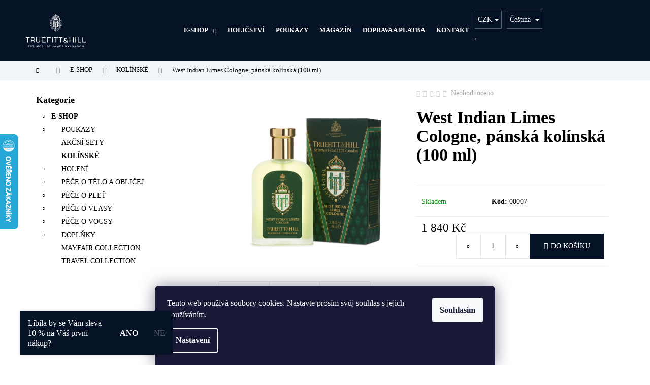

--- FILE ---
content_type: text/html; charset=utf-8
request_url: https://www.truefittandhill.cz/west-indian-limes-cologne--panska-kolinska--100-ml/
body_size: 32468
content:
<!doctype html><html lang="cs" dir="ltr" class="header-background-dark external-fonts-loaded"><head><meta charset="utf-8" /><meta name="viewport" content="width=device-width,initial-scale=1" /><title>West Indian Limes Cologne, pánská kolínská (100 ml) - Truefitt &amp; Hill Prague</title><link rel="preconnect" href="https://cdn.myshoptet.com" /><link rel="dns-prefetch" href="https://cdn.myshoptet.com" /><link rel="preload" href="https://cdn.myshoptet.com/prj/dist/master/cms/libs/jquery/jquery-1.11.3.min.js" as="script" /><link href="https://cdn.myshoptet.com/prj/dist/master/cms/templates/frontend_templates/shared/css/font-face/roboto.css" rel="stylesheet"><link href="https://cdn.myshoptet.com/prj/dist/master/cms/templates/frontend_templates/shared/css/font-face/mulish.css" rel="stylesheet"><link href="https://cdn.myshoptet.com/prj/dist/master/shop/dist/font-shoptet-12.css.d637f40c301981789c16.css" rel="stylesheet"><script>
dataLayer = [];
dataLayer.push({'shoptet' : {
    "pageId": 964,
    "pageType": "productDetail",
    "currency": "CZK",
    "currencyInfo": {
        "decimalSeparator": ",",
        "exchangeRate": 1,
        "priceDecimalPlaces": 0,
        "symbol": "K\u010d",
        "symbolLeft": 0,
        "thousandSeparator": " "
    },
    "language": "cs",
    "projectId": 504576,
    "product": {
        "id": 3019,
        "guid": "920c25b8-b5b2-11ec-bf6b-ecf4bbd5fcf0",
        "hasVariants": false,
        "codes": [
            {
                "code": "00007"
            }
        ],
        "code": "00007",
        "name": "West Indian Limes Cologne, p\u00e1nsk\u00e1 kol\u00ednsk\u00e1 (100 ml)",
        "appendix": "",
        "weight": "0.1",
        "manufacturerGuid": "1EF53347CBD76CA89AB4DA0BA3DED3EE",
        "currentCategory": "E-SHOP | KOL\u00cdNSK\u00c9",
        "currentCategoryGuid": "5208a3a9-b682-11ec-9c66-246e96436e9c",
        "defaultCategory": "E-SHOP | KOL\u00cdNSK\u00c9",
        "defaultCategoryGuid": "5208a3a9-b682-11ec-9c66-246e96436e9c",
        "currency": "CZK",
        "priceWithVat": 1840
    },
    "stocks": [
        {
            "id": "ext",
            "title": "Sklad",
            "isDeliveryPoint": 0,
            "visibleOnEshop": 1
        }
    ],
    "cartInfo": {
        "id": null,
        "freeShipping": false,
        "freeShippingFrom": null,
        "leftToFreeGift": {
            "formattedPrice": "0 K\u010d",
            "priceLeft": 0
        },
        "freeGift": false,
        "leftToFreeShipping": {
            "priceLeft": null,
            "dependOnRegion": null,
            "formattedPrice": null
        },
        "discountCoupon": [],
        "getNoBillingShippingPrice": {
            "withoutVat": 0,
            "vat": 0,
            "withVat": 0
        },
        "cartItems": [],
        "taxMode": "ORDINARY"
    },
    "cart": [],
    "customer": {
        "priceRatio": 1,
        "priceListId": 1,
        "groupId": null,
        "registered": false,
        "mainAccount": false
    }
}});
dataLayer.push({'cookie_consent' : {
    "marketing": "denied",
    "analytics": "denied"
}});
document.addEventListener('DOMContentLoaded', function() {
    shoptet.consent.onAccept(function(agreements) {
        if (agreements.length == 0) {
            return;
        }
        dataLayer.push({
            'cookie_consent' : {
                'marketing' : (agreements.includes(shoptet.config.cookiesConsentOptPersonalisation)
                    ? 'granted' : 'denied'),
                'analytics': (agreements.includes(shoptet.config.cookiesConsentOptAnalytics)
                    ? 'granted' : 'denied')
            },
            'event': 'cookie_consent'
        });
    });
});
</script>
<meta property="og:type" content="website"><meta property="og:site_name" content="truefittandhill.cz"><meta property="og:url" content="https://www.truefittandhill.cz/west-indian-limes-cologne--panska-kolinska--100-ml/"><meta property="og:title" content="West Indian Limes Cologne, pánská kolínská (100 ml) - Truefitt &amp; Hill Prague"><meta name="author" content="Truefitt &amp; Hill Prague"><meta name="web_author" content="Shoptet.cz"><meta name="dcterms.rightsHolder" content="www.truefittandhill.cz"><meta name="robots" content="index,follow"><meta property="og:image" content="https://cdn.myshoptet.com/usr/www.truefittandhill.cz/user/shop/big/3019-1_west-indian-limes-cologne-100ml-with-box.png?660be651"><meta property="og:description" content="West Indian Limes Cologne, pánská kolínská (100 ml). "><meta name="description" content="West Indian Limes Cologne, pánská kolínská (100 ml). "><meta property="product:price:amount" content="1840"><meta property="product:price:currency" content="CZK"><style>:root {--color-primary: #061225;--color-primary-h: 217;--color-primary-s: 72%;--color-primary-l: 8%;--color-primary-hover: #061225;--color-primary-hover-h: 217;--color-primary-hover-s: 72%;--color-primary-hover-l: 8%;--color-secondary: #061225;--color-secondary-h: 217;--color-secondary-s: 72%;--color-secondary-l: 8%;--color-secondary-hover: #061225;--color-secondary-hover-h: 217;--color-secondary-hover-s: 72%;--color-secondary-hover-l: 8%;--color-tertiary: #061225;--color-tertiary-h: 217;--color-tertiary-s: 72%;--color-tertiary-l: 8%;--color-tertiary-hover: #061225;--color-tertiary-hover-h: 217;--color-tertiary-hover-s: 72%;--color-tertiary-hover-l: 8%;--color-header-background: #061225;--template-font: "Roboto";--template-headings-font: "Mulish";--header-background-url: url("[data-uri]");--cookies-notice-background: #1A1937;--cookies-notice-color: #F8FAFB;--cookies-notice-button-hover: #f5f5f5;--cookies-notice-link-hover: #27263f;--templates-update-management-preview-mode-content: "Náhled aktualizací šablony je aktivní pro váš prohlížeč."}</style>
    
    <link href="https://cdn.myshoptet.com/prj/dist/master/shop/dist/main-12.less.cbeb3006c3de8c1b385d.css" rel="stylesheet" />
                <link href="https://cdn.myshoptet.com/prj/dist/master/shop/dist/mobile-header-v1-12.less.a3f5e7d2d0fb934ead19.css" rel="stylesheet" />
    
    <script>var shoptet = shoptet || {};</script>
    <script src="https://cdn.myshoptet.com/prj/dist/master/shop/dist/main-3g-header.js.05f199e7fd2450312de2.js"></script>
<!-- User include --><!-- api 427(81) html code header -->
<link rel="stylesheet" href="https://cdn.myshoptet.com/usr/api2.dklab.cz/user/documents/_doplnky/instagram/504576/10/504576_10.css" type="text/css" /><style>
        :root {
            --dklab-instagram-header-color: #000000;  
            --dklab-instagram-header-background: #DDDDDD;  
            --dklab-instagram-font-weight: 700;
            --dklab-instagram-font-size: 180%;
            --dklab-instagram-logoUrl: url(https://cdn.myshoptet.com/usr/api2.dklab.cz/user/documents/_doplnky/instagram/img/logo-duha.png); 
            --dklab-instagram-logo-size-width: 40px;
            --dklab-instagram-logo-size-height: 40px;                        
            --dklab-instagram-hover-content: 0;                        
            --dklab-instagram-padding: 0px;                        
            --dklab-instagram-border-color: #888888;
            
        }
        </style>
<!-- api 608(256) html code header -->
<link rel="stylesheet" href="https://cdn.myshoptet.com/usr/api2.dklab.cz/user/documents/_doplnky/bannery/504576/2562/504576_2562.css" type="text/css" /><style>
        :root {
            --dklab-bannery-b-hp-padding: 15px;
            --dklab-bannery-b-hp-box-padding: 0px;
            --dklab-bannery-b-hp-big-screen: 33.333%;
            --dklab-bannery-b-hp-medium-screen: 33.333%;
            --dklab-bannery-b-hp-small-screen: 33.333%;
            --dklab-bannery-b-hp-tablet-screen: 33.333%;
            --dklab-bannery-b-hp-mobile-screen: 100%;

            --dklab-bannery-i-hp-icon-color: #000000;
            --dklab-bannery-i-hp-color: #000000;
            --dklab-bannery-i-hp-background: #ffffff;            
            
            --dklab-bannery-i-d-icon-color: #000000;
            --dklab-bannery-i-d-color: #000000;
            --dklab-bannery-i-d-background: #ffffff;


            --dklab-bannery-i-hp-w-big-screen: 4;
            --dklab-bannery-i-hp-w-medium-screen: 4;
            --dklab-bannery-i-hp-w-small-screen: 4;
            --dklab-bannery-i-hp-w-tablet-screen: 4;
            --dklab-bannery-i-hp-w-mobile-screen: 2;
            
            --dklab-bannery-i-d-w-big-screen: 4;
            --dklab-bannery-i-d-w-medium-screen: 4;
            --dklab-bannery-i-d-w-small-screen: 4;
            --dklab-bannery-i-d-w-tablet-screen: 4;
            --dklab-bannery-i-d-w-mobile-screen: 2;

        }</style>
<!-- service 427(81) html code header -->
<link rel="stylesheet" href="https://cdn.myshoptet.com/usr/api2.dklab.cz/user/documents/_doplnky/instagram/font/instagramplus.css" type="text/css" />

<!-- service 608(256) html code header -->
<link rel="stylesheet" href="https://cdn.myshoptet.com/usr/api.dklab.cz/user/documents/fontawesome/css/all.css?v=1.02" type="text/css" />
<!-- service 619(267) html code header -->
<link href="https://cdn.myshoptet.com/usr/fvstudio.myshoptet.com/user/documents/addons/cartupsell.min.css?24.11.1" rel="stylesheet">
<!-- project html code header -->
<script   src="https://code.jquery.com/jquery-3.6.0.slim.min.js"   integrity="sha256-u7e5khyithlIdTpu22PHhENmPcRdFiHRjhAuHcs05RI="   crossorigin="anonymous"></script>
<style>
/*
@font-face {
  font-family: ProximaNova-Semibold;
  src: url(https://504576.myshoptet.com/user/documents/fonty/ProximaNova-Semibold.otf);
}
* {
 font-family: 'ProximaNova-Semibold' !important;
}
*/
@font-face {
  font-family: ProximaNova-Bold;
  src: url(https://504576.myshoptet.com/user/documents/fonty/ProximaNova-Bold.otf);
}
* {
 font-family: 'ProximaNova-Bold' !important;
}
</style>

<style>
#discountCouponCode::placeholder {
  color: #fff !important;
}
</style>

<script>
document.write(window.location.search.includes('?dev') ? '<link rel="stylesheet" href="http://127.0.0.1:8081/css/custom.css?v=' + Date.now() +'"">' : ('<link rel="stylesheet" href="/user/documents/dist/css/custom.css?v=' + Date.now() +'">'));
</script>

<style>
h4.disc_h {
    text-align: right;
    margin-right: 20rem;
}

@media only screen and (max-width: 40em) {
	h4.disc_h {
  	text-align: center;
    margin-right: 0;
  }
 .is-hide {
 		display: none !important;
 }
}

</style>
<style>
[lang = "sk"] .dklabBanHome_7778 {
	display: none !important
}
[lang = "sk"] .dklabBanHome_7779 {
	display: none !important
}
[lang = "sk"] .dklabBanHome_7780 {
	display: none !important
}
[lang = "sk"] .dklabBanHome_8771 {
	display: none !important
}
[lang = "sk"] .dklabBanHome_13669 {
	display: none !important
}



[lang = "cs"] .dklabBanHome_8781 {
	display: none !important
}
[lang = "cs"] .dklabBanHome_8782 {
	display: none !important
}
[lang = "cs"] .dklabBanHome_8783 {
	display: none !important
}
[lang = "cs"] .dklabBanHome_8793 {
	display: none !important
}
</style>

<style>
.icon-van::before {
    content: '\e92e';
    font-family: 'shoptet';
}
</style>
<!-- /User include --><link rel="shortcut icon" href="/favicon.ico" type="image/x-icon" /><link rel="canonical" href="https://www.truefittandhill.cz/west-indian-limes-cologne--panska-kolinska--100-ml/" /><link rel="alternate" hreflang="cs" href="https://www.truefittandhill.cz/west-indian-limes-cologne--panska-kolinska--100-ml/" /><link rel="alternate" hreflang="sk" href="https://www.truefittandhill.cz/sk/west-indian-limes-cologne--panska-kolinska--100-ml/" /><link rel="alternate" hreflang="x-default" href="https://www.truefittandhill.cz/west-indian-limes-cologne--panska-kolinska--100-ml/" />    <script>
        var _hwq = _hwq || [];
        _hwq.push(['setKey', '9601290BBEFC1B7E157B608B6B37036D']);
        _hwq.push(['setTopPos', '200']);
        _hwq.push(['showWidget', '21']);
        (function() {
            var ho = document.createElement('script');
            ho.src = 'https://cz.im9.cz/direct/i/gjs.php?n=wdgt&sak=9601290BBEFC1B7E157B608B6B37036D';
            var s = document.getElementsByTagName('script')[0]; s.parentNode.insertBefore(ho, s);
        })();
    </script>
    <!-- Global site tag (gtag.js) - Google Analytics -->
    <script async src="https://www.googletagmanager.com/gtag/js?id=UA-150734158-1"></script>
    <script>
        
        window.dataLayer = window.dataLayer || [];
        function gtag(){dataLayer.push(arguments);}
        

                    console.debug('default consent data');

            gtag('consent', 'default', {"ad_storage":"denied","analytics_storage":"denied","ad_user_data":"denied","ad_personalization":"denied","wait_for_update":500});
            dataLayer.push({
                'event': 'default_consent'
            });
        
        gtag('js', new Date());

                gtag('config', 'UA-150734158-1', { 'groups': "UA" });
        
        
                gtag('config', 'AW-699213023', {"allow_enhanced_conversions":true});
        
        
        
        
        
        
                gtag('set', 'currency', 'CZK');

        gtag('event', 'view_item', {
            "send_to": "UA",
            "items": [
                {
                    "id": "00007",
                    "name": "West Indian Limes Cologne, p\u00e1nsk\u00e1 kol\u00ednsk\u00e1 (100 ml)",
                    "category": "E-SHOP \/ KOL\u00cdNSK\u00c9",
                                        "brand": "Truefitt & Hill",
                                                            "price": 1521
                }
            ]
        });
        
        
        
        
        
        
        
        
        
        
        
        
        document.addEventListener('DOMContentLoaded', function() {
            if (typeof shoptet.tracking !== 'undefined') {
                for (var id in shoptet.tracking.bannersList) {
                    gtag('event', 'view_promotion', {
                        "send_to": "UA",
                        "promotions": [
                            {
                                "id": shoptet.tracking.bannersList[id].id,
                                "name": shoptet.tracking.bannersList[id].name,
                                "position": shoptet.tracking.bannersList[id].position
                            }
                        ]
                    });
                }
            }

            shoptet.consent.onAccept(function(agreements) {
                if (agreements.length !== 0) {
                    console.debug('gtag consent accept');
                    var gtagConsentPayload =  {
                        'ad_storage': agreements.includes(shoptet.config.cookiesConsentOptPersonalisation)
                            ? 'granted' : 'denied',
                        'analytics_storage': agreements.includes(shoptet.config.cookiesConsentOptAnalytics)
                            ? 'granted' : 'denied',
                                                                                                'ad_user_data': agreements.includes(shoptet.config.cookiesConsentOptPersonalisation)
                            ? 'granted' : 'denied',
                        'ad_personalization': agreements.includes(shoptet.config.cookiesConsentOptPersonalisation)
                            ? 'granted' : 'denied',
                        };
                    console.debug('update consent data', gtagConsentPayload);
                    gtag('consent', 'update', gtagConsentPayload);
                    dataLayer.push(
                        { 'event': 'update_consent' }
                    );
                }
            });
        });
    </script>
<script>
    (function(t, r, a, c, k, i, n, g) { t['ROIDataObject'] = k;
    t[k]=t[k]||function(){ (t[k].q=t[k].q||[]).push(arguments) },t[k].c=i;n=r.createElement(a),
    g=r.getElementsByTagName(a)[0];n.async=1;n.src=c;g.parentNode.insertBefore(n,g)
    })(window, document, 'script', '//www.heureka.cz/ocm/sdk.js?source=shoptet&version=2&page=product_detail', 'heureka', 'cz');

    heureka('set_user_consent', 0);
</script>
</head><body class="desktop id-964 in-kolinske template-12 type-product type-detail multiple-columns-body columns-mobile-2 columns-3 ums_forms_redesign--off ums_a11y_category_page--on ums_discussion_rating_forms--off ums_flags_display_unification--on ums_a11y_login--on mobile-header-version-1"><noscript>
    <style>
        #header {
            padding-top: 0;
            position: relative !important;
            top: 0;
        }
        .header-navigation {
            position: relative !important;
        }
        .overall-wrapper {
            margin: 0 !important;
        }
        body:not(.ready) {
            visibility: visible !important;
        }
    </style>
    <div class="no-javascript">
        <div class="no-javascript__title">Musíte změnit nastavení vašeho prohlížeče</div>
        <div class="no-javascript__text">Podívejte se na: <a href="https://www.google.com/support/bin/answer.py?answer=23852">Jak povolit JavaScript ve vašem prohlížeči</a>.</div>
        <div class="no-javascript__text">Pokud používáte software na blokování reklam, může být nutné povolit JavaScript z této stránky.</div>
        <div class="no-javascript__text">Děkujeme.</div>
    </div>
</noscript>

        <div id="fb-root"></div>
        <script>
            window.fbAsyncInit = function() {
                FB.init({
//                    appId            : 'your-app-id',
                    autoLogAppEvents : true,
                    xfbml            : true,
                    version          : 'v19.0'
                });
            };
        </script>
        <script async defer crossorigin="anonymous" src="https://connect.facebook.net/cs_CZ/sdk.js"></script>    <div class="siteCookies siteCookies--bottom siteCookies--dark js-siteCookies" role="dialog" data-testid="cookiesPopup" data-nosnippet>
        <div class="siteCookies__form">
            <div class="siteCookies__content">
                <div class="siteCookies__text">
                    Tento web používá soubory cookies. Nastavte prosím svůj souhlas s jejich používáním.
                </div>
                <p class="siteCookies__links">
                    <button class="siteCookies__link js-cookies-settings" aria-label="Nastavení cookies" data-testid="cookiesSettings">Nastavení</button>
                </p>
            </div>
            <div class="siteCookies__buttonWrap">
                                <button class="siteCookies__button js-cookiesConsentSubmit" value="all" aria-label="Přijmout cookies" data-testid="buttonCookiesAccept">Souhlasím</button>
            </div>
        </div>
        <script>
            document.addEventListener("DOMContentLoaded", () => {
                const siteCookies = document.querySelector('.js-siteCookies');
                document.addEventListener("scroll", shoptet.common.throttle(() => {
                    const st = document.documentElement.scrollTop;
                    if (st > 1) {
                        siteCookies.classList.add('siteCookies--scrolled');
                    } else {
                        siteCookies.classList.remove('siteCookies--scrolled');
                    }
                }, 100));
            });
        </script>
    </div>
<a href="#content" class="skip-link sr-only">Přejít na obsah</a><div class="overall-wrapper">
    <div class="user-action">
                        <dialog id="login" class="dialog dialog--modal dialog--fullscreen js-dialog--modal" aria-labelledby="loginHeading">
        <div class="dialog__close dialog__close--arrow">
                        <button type="button" class="btn toggle-window-arr" data-dialog-close data-testid="backToShop">Zpět <span>do obchodu</span></button>
            </div>
        <div class="dialog__wrapper">
            <div class="dialog__content dialog__content--form">
                <div class="dialog__header">
                    <h2 id="loginHeading" class="dialog__heading dialog__heading--login">Přihlášení k vašemu účtu</h2>
                </div>
                <div id="customerLogin" class="dialog__body">
                    <form action="/action/Customer/Login/" method="post" id="formLoginIncluded" class="csrf-enabled formLogin" data-testid="formLogin"><input type="hidden" name="referer" value="" /><div class="form-group"><div class="input-wrapper email js-validated-element-wrapper no-label"><input type="email" name="email" class="form-control" autofocus placeholder="E-mailová adresa (např. jan@novak.cz)" data-testid="inputEmail" autocomplete="email" required /></div></div><div class="form-group"><div class="input-wrapper password js-validated-element-wrapper no-label"><input type="password" name="password" class="form-control" placeholder="Heslo" data-testid="inputPassword" autocomplete="current-password" required /><span class="no-display">Nemůžete vyplnit toto pole</span><input type="text" name="surname" value="" class="no-display" /></div></div><div class="form-group"><div class="login-wrapper"><button type="submit" class="btn btn-secondary btn-text btn-login" data-testid="buttonSubmit">Přihlásit se</button><div class="password-helper"><a href="/registrace/" data-testid="signup" rel="nofollow">Nová registrace</a><a href="/klient/zapomenute-heslo/" rel="nofollow">Zapomenuté heslo</a></div></div></div></form>
                </div>
            </div>
        </div>
    </dialog>
            </div>
<header id="header"><div class="container navigation-wrapper"><div class="site-name"><a href="/" data-testid="linkWebsiteLogo"><img src="https://cdn.myshoptet.com/usr/www.truefittandhill.cz/user/logos/th_shieldlogo_white_(1)-1.png" alt="Truefitt &amp; Hill Prague" fetchpriority="low" /></a></div><nav id="navigation" aria-label="Hlavní menu" data-collapsible="true"><div class="navigation-in menu"><ul class="menu-level-1" role="menubar" data-testid="headerMenuItems"><li class="menu-item-988 ext" role="none"><a href="/kategorie/e-shop/" data-testid="headerMenuItem" role="menuitem" aria-haspopup="true" aria-expanded="false"><b>E-SHOP</b><span class="submenu-arrow"></span></a><ul class="menu-level-2" aria-label="E-SHOP" tabindex="-1" role="menu"><li class="menu-item-850" role="none"><a href="/kategorie/darkove-poukazy/" data-image="https://cdn.myshoptet.com/usr/www.truefittandhill.cz/user/categories/thumb/poukazy.png" data-testid="headerMenuItem" role="menuitem"><span>POUKAZY</span></a>
                        </li><li class="menu-item-877" role="none"><a href="/kategorie/akcni-sety/" data-image="https://cdn.myshoptet.com/usr/www.truefittandhill.cz/user/categories/thumb/d__rkov___sety.png" data-testid="headerMenuItem" role="menuitem"><span>AKČNÍ SETY</span></a>
                        </li><li class="menu-item-964 active" role="none"><a href="/kategorie/kolinske/" data-image="https://cdn.myshoptet.com/usr/www.truefittandhill.cz/user/categories/thumb/sandalwood-cologne-100ml-with-box-2.png" data-testid="headerMenuItem" role="menuitem"><span>KOLÍNSKÉ</span></a>
                        </li><li class="menu-item-715" role="none"><a href="/kategorie/holeni/" data-image="https://cdn.myshoptet.com/usr/www.truefittandhill.cz/user/categories/thumb/sada_na_holen___edwardian-1.png" data-testid="headerMenuItem" role="menuitem"><span>HOLENÍ</span></a>
                        </li><li class="menu-item-709" role="none"><a href="/kategorie/pece-o-telo-a-oblicej/" data-image="https://cdn.myshoptet.com/usr/www.truefittandhill.cz/user/categories/thumb/apsley_sprchov___kr__m-1.png" data-testid="headerMenuItem" role="menuitem"><span>PÉČE O TĚLO A OBLIČEJ</span></a>
                        </li><li class="menu-item-823" role="none"><a href="/kategorie/pece-o-plet/" data-image="https://cdn.myshoptet.com/usr/www.truefittandhill.cz/user/categories/thumb/moisturiser-2.png" data-testid="headerMenuItem" role="menuitem"><span>PÉČE O PLEŤ</span></a>
                        </li><li class="menu-item-805" role="none"><a href="/kategorie/pece-o-vlasy/" data-image="https://cdn.myshoptet.com/usr/www.truefittandhill.cz/user/categories/thumb/freshman_friction-1.png" data-testid="headerMenuItem" role="menuitem"><span>PÉČE O VLASY</span></a>
                        </li><li class="menu-item-781" role="none"><a href="/kategorie/pece-o-vousy-2/" data-image="https://cdn.myshoptet.com/usr/www.truefittandhill.cz/user/categories/thumb/olej_do_vous__.png" data-testid="headerMenuItem" role="menuitem"><span>PÉČE O VOUSY</span></a>
                        </li><li class="menu-item-886" role="none"><a href="/kategorie/doplnky/" data-image="https://cdn.myshoptet.com/usr/www.truefittandhill.cz/user/categories/thumb/kosmetick___ta__ka.png" data-testid="headerMenuItem" role="menuitem"><span>DOPLŇKY</span></a>
                        </li><li class="menu-item-1086" role="none"><a href="/kategorie/mayfair-collection/" data-image="https://cdn.myshoptet.com/usr/www.truefittandhill.cz/user/categories/thumb/a_group_image_edit_.jpg" data-testid="headerMenuItem" role="menuitem"><span>MAYFAIR COLLECTION</span></a>
                        </li><li class="menu-item-1089" role="none"><a href="/kategorie/travel-collection/" data-image="https://cdn.myshoptet.com/usr/www.truefittandhill.cz/user/categories/thumb/frequents_use_shampoo__replenishing_conditioner__grafton_b_s_gel_v2.jpg" data-testid="headerMenuItem" role="menuitem"><span>TRAVEL COLLECTION</span></a>
                        </li></ul></li>
<li class="menu-item-763" role="none"><a href="/holicstvi/" data-testid="headerMenuItem" role="menuitem" aria-expanded="false"><b>HOLIČSTVÍ</b></a></li>
<li class="menu-item-850" role="none"><a href="/kategorie/darkove-poukazy/" data-testid="headerMenuItem" role="menuitem" aria-expanded="false"><b>POUKAZY</b></a></li>
<li class="menu-item-979" role="none"><a href="/magazin/" data-testid="headerMenuItem" role="menuitem" aria-expanded="false"><b>MAGAZÍN</b></a></li>
<li class="menu-item-27" role="none"><a href="/doprava-a-platba/" data-testid="headerMenuItem" role="menuitem" aria-expanded="false"><b>DOPRAVA A PLATBA</b></a></li>
<li class="menu-item-29" role="none"><a href="/kontakt/" data-testid="headerMenuItem" role="menuitem" aria-expanded="false"><b>KONTAKT</b></a></li>
</ul>
    <ul class="navigationActions" role="menu">
                    <li class="ext" role="none">
                <a href="#">
                                            <span class="navigationActions__flagWrapper">
                            <span>CZK /</span>
                            <svg class="shp-flag shp-flag-CZ navigationActions__flag navigationActions__flag-right">
                                <use xlink:href="#shp-flag-CZ"></use>
                            </svg>
                        </span>
                                        <span class="submenu-arrow"></span>
                </a>
                <ul class="navigationActions__submenu menu-level-2" role="menu">
                    <li role="none">
                                                    <ul role="menu">
                                                                    <li class="navigationActions__submenu__item navigationActions__submenu__item--active" role="none">
                                        <a href="/action/Currency/changeCurrency/?currencyCode=CZK" rel="nofollow" role="menuitem">CZK</a>
                                    </li>
                                                                    <li class="navigationActions__submenu__item" role="none">
                                        <a href="/action/Currency/changeCurrency/?currencyCode=EUR" rel="nofollow" role="menuitem">EUR</a>
                                    </li>
                                                            </ul>
                                                                            <ul role="menu">
                                                                    <li class="navigationActions__submenu__item  navigationActions__submenu__item--active" role="none">
                                        <a href="/action/Language/changeLanguage/?language=cs" class="navigationActions__link--flag" rel="nofollow" role="menuitem">
                                            <span class="navigationActions__flagWrapper">
                                                <svg class="shp-flag shp-flag-CZ navigationActions__flag navigationActions__flag-left">
                                                    <use xlink:href="#shp-flag-CZ"></use>
                                                </svg>
                                                <span>Čeština</span>
                                            </span>
                                        </a>
                                    </li>
                                                                    <li class="navigationActions__submenu__item" role="none">
                                        <a href="/action/Language/changeLanguage/?language=sk" class="navigationActions__link--flag" rel="nofollow" role="menuitem">
                                            <span class="navigationActions__flagWrapper">
                                                <svg class="shp-flag shp-flag-SK navigationActions__flag navigationActions__flag-left">
                                                    <use xlink:href="#shp-flag-SK"></use>
                                                </svg>
                                                <span>Slovenčina</span>
                                            </span>
                                        </a>
                                    </li>
                                                            </ul>
                                            </li>
                </ul>
            </li>
                            <li role="none">
                                    <a href="/login/?backTo=%2Fwest-indian-limes-cologne--panska-kolinska--100-ml%2F" rel="nofollow" data-testid="signin" role="menuitem"><span>Přihlášení</span></a>
                            </li>
                        </ul>
</div><span class="navigation-close"></span></nav><div class="menu-helper" data-testid="hamburgerMenu"><span>Více</span></div>

    <div class="navigation-buttons">
            <div class="languagesMenu">
        <button id="topNavigationDropdown" class="languagesMenu__flags" type="button" data-toggle="dropdown" aria-haspopup="true" aria-expanded="false">
            <svg aria-hidden="true" style="position: absolute; width: 0; height: 0; overflow: hidden;" version="1.1" xmlns="http://www.w3.org/2000/svg" xmlns:xlink="http://www.w3.org/1999/xlink"><defs><symbol id="shp-flag-CZ" viewBox="0 0 32 32"><title>CZ</title><path fill="#0052b4" style="fill: var(--color20, #0052b4)" d="M0 5.334h32v21.333h-32v-21.333z"></path><path fill="#d80027" style="fill: var(--color19, #d80027)" d="M32 16v10.666h-32l13.449-10.666z"></path><path fill="#f0f0f0" style="fill: var(--color21, #f0f0f0)" d="M32 5.334v10.666h-18.551l-13.449-10.666z"></path></symbol><symbol id="shp-flag-SK" viewBox="0 0 32 32"><title>SK</title><path fill="#f0f0f0" style="fill: var(--color21, #f0f0f0)" d="M0 5.334h32v21.333h-32v-21.333z"></path><path fill="#0052b4" style="fill: var(--color20, #0052b4)" d="M0 12.29h32v7.42h-32v-7.42z"></path><path fill="#d80027" style="fill: var(--color19, #d80027)" d="M0 19.71h32v6.957h-32v-6.956z"></path><path fill="#f0f0f0" style="fill: var(--color21, #f0f0f0)" d="M8.092 11.362v5.321c0 3.027 3.954 3.954 3.954 3.954s3.954-0.927 3.954-3.954v-5.321h-7.908z"></path><path fill="#d80027" style="fill: var(--color19, #d80027)" d="M9.133 11.518v5.121c0 0.342 0.076 0.665 0.226 0.968 1.493 0 3.725 0 5.373 0 0.15-0.303 0.226-0.626 0.226-0.968v-5.121h-5.826z"></path><path fill="#f0f0f0" style="fill: var(--color21, #f0f0f0)" d="M13.831 15.089h-1.339v-0.893h0.893v-0.893h-0.893v-0.893h-0.893v0.893h-0.893v0.893h0.893v0.893h-1.339v0.893h1.339v0.893h0.893v-0.893h1.339z"></path><path fill="#0052b4" style="fill: var(--color20, #0052b4)" d="M10.577 18.854c0.575 0.361 1.166 0.571 1.469 0.665 0.303-0.093 0.894-0.303 1.469-0.665 0.58-0.365 0.987-0.782 1.218-1.246-0.255-0.18-0.565-0.286-0.901-0.286-0.122 0-0.241 0.015-0.355 0.041-0.242-0.55-0.791-0.934-1.43-0.934s-1.188 0.384-1.43 0.934c-0.114-0.027-0.233-0.041-0.355-0.041-0.336 0-0.646 0.106-0.901 0.286 0.231 0.465 0.637 0.882 1.217 1.246z"></path></symbol></defs></svg>
            <svg class="shp-flag shp-flag-CZ">
                <use xlink:href="#shp-flag-CZ"></use>
            </svg>
            <span class="caret"></span>
        </button>
        <div class="languagesMenu__content" aria-labelledby="topNavigationDropdown">
                            <div class="languagesMenu__box toggle-window js-languagesMenu__box" data-hover="true" data-target="currency">
                    <div class="languagesMenu__header languagesMenu__header--name">Měna</div>
                    <div class="languagesMenu__header languagesMenu__header--actual" data-toggle="dropdown">CZK<span class="caret"></span></div>
                    <ul class="languagesMenu__list languagesMenu__list--currency">
                                                    <li class="languagesMenu__list__item">
                                <a href="/action/Currency/changeCurrency/?currencyCode=CZK" rel="nofollow" class="languagesMenu__list__link languagesMenu__list__link--currency">CZK</a>
                            </li>
                                                    <li class="languagesMenu__list__item">
                                <a href="/action/Currency/changeCurrency/?currencyCode=EUR" rel="nofollow" class="languagesMenu__list__link languagesMenu__list__link--currency">EUR</a>
                            </li>
                                            </ul>
                </div>
                                        <div class="languagesMenu__box toggle-window js-languagesMenu__box" data-hover="true" data-target="language">
                    <div class="languagesMenu__header languagesMenu__header--name">Jazyk</div>
                    <div class="languagesMenu__header languagesMenu__header--actual" data-toggle="dropdown">
                                                                                    
                                    Čeština
                                
                                                                                                                                <span class="caret"></span>
                    </div>
                    <ul class="languagesMenu__list languagesMenu__list--language">
                                                    <li>
                                <a href="/action/Language/changeLanguage/?language=cs" rel="nofollow" class="languagesMenu__list__link">
                                    <svg class="shp-flag shp-flag-CZ">
                                        <use xlink:href="#shp-flag-CZ"></use>
                                    </svg>
                                    <span class="languagesMenu__list__name languagesMenu__list__name--actual">Čeština</span>
                                </a>
                            </li>
                                                    <li>
                                <a href="/action/Language/changeLanguage/?language=sk" rel="nofollow" class="languagesMenu__list__link">
                                    <svg class="shp-flag shp-flag-SK">
                                        <use xlink:href="#shp-flag-SK"></use>
                                    </svg>
                                    <span class="languagesMenu__list__name">Slovenčina</span>
                                </a>
                            </li>
                                            </ul>
                </div>
                    </div>
    </div>
        <a href="#" class="toggle-window" data-target="search" data-testid="linkSearchIcon"><span class="sr-only">Hledat</span></a>
                    
        <button class="top-nav-button top-nav-button-login" type="button" data-dialog-id="login" aria-haspopup="dialog" aria-controls="login" data-testid="signin">
            <span class="sr-only">Přihlášení</span>
        </button>
                    <a href="/kosik/" class="toggle-window cart-count" data-target="cart" data-testid="headerCart" rel="nofollow" aria-haspopup="dialog" aria-expanded="false" aria-controls="cart-widget"><span class="sr-only">Nákupní košík</span></a>
        <a href="#" class="toggle-window" data-target="navigation" data-testid="hamburgerMenu"><span class="sr-only">Menu</span></a>
    </div>

</div></header><!-- / header -->


<div id="content-wrapper" class="container content-wrapper">
    
                                <div class="breadcrumbs navigation-home-icon-wrapper" itemscope itemtype="https://schema.org/BreadcrumbList">
                                                                            <span id="navigation-first" data-basetitle="Truefitt &amp; Hill Prague" itemprop="itemListElement" itemscope itemtype="https://schema.org/ListItem">
                <a href="/" itemprop="item" class="navigation-home-icon"><span class="sr-only" itemprop="name">Domů</span></a>
                <span class="navigation-bullet">/</span>
                <meta itemprop="position" content="1" />
            </span>
                                <span id="navigation-1" itemprop="itemListElement" itemscope itemtype="https://schema.org/ListItem">
                <a href="/kategorie/e-shop/" itemprop="item" data-testid="breadcrumbsSecondLevel"><span itemprop="name">E-SHOP</span></a>
                <span class="navigation-bullet">/</span>
                <meta itemprop="position" content="2" />
            </span>
                                <span id="navigation-2" itemprop="itemListElement" itemscope itemtype="https://schema.org/ListItem">
                <a href="/kategorie/kolinske/" itemprop="item" data-testid="breadcrumbsSecondLevel"><span itemprop="name">KOLÍNSKÉ</span></a>
                <span class="navigation-bullet">/</span>
                <meta itemprop="position" content="3" />
            </span>
                                            <span id="navigation-3" itemprop="itemListElement" itemscope itemtype="https://schema.org/ListItem" data-testid="breadcrumbsLastLevel">
                <meta itemprop="item" content="https://www.truefittandhill.cz/west-indian-limes-cologne--panska-kolinska--100-ml/" />
                <meta itemprop="position" content="4" />
                <span itemprop="name" data-title="West Indian Limes Cologne, pánská kolínská (100 ml)">West Indian Limes Cologne, pánská kolínská (100 ml) <span class="appendix"></span></span>
            </span>
            </div>
            
    <div class="content-wrapper-in">
                                                <aside class="sidebar sidebar-left"  data-testid="sidebarMenu">
                                                                                                <div class="sidebar-inner">
                                                                                                        <div class="box box-bg-variant box-categories">    <div class="skip-link__wrapper">
        <span id="categories-start" class="skip-link__target js-skip-link__target sr-only" tabindex="-1">&nbsp;</span>
        <a href="#categories-end" class="skip-link skip-link--start sr-only js-skip-link--start">Přeskočit kategorie</a>
    </div>

<h4>Kategorie</h4>


<div id="categories"><div class="categories cat-01 expandable active expanded" id="cat-988"><div class="topic child-active"><a href="/kategorie/e-shop/">E-SHOP<span class="cat-trigger">&nbsp;</span></a></div>

                    <ul class=" active expanded">
                                        <li class="
                                 expandable                                 external">
                <a href="/kategorie/darkove-poukazy/">
                    POUKAZY
                    <span class="cat-trigger">&nbsp;</span>                </a>
                                                            

    
                                                </li>
                                <li >
                <a href="/kategorie/akcni-sety/">
                    AKČNÍ SETY
                                    </a>
                                                                </li>
                                <li class="
                active                                                 ">
                <a href="/kategorie/kolinske/">
                    KOLÍNSKÉ
                                    </a>
                                                                </li>
                                <li class="
                                 expandable                                 external">
                <a href="/kategorie/holeni/">
                    HOLENÍ
                    <span class="cat-trigger">&nbsp;</span>                </a>
                                                            

    
                                                </li>
                                <li class="
                                 expandable                                 external">
                <a href="/kategorie/pece-o-telo-a-oblicej/">
                    PÉČE O TĚLO A OBLIČEJ
                    <span class="cat-trigger">&nbsp;</span>                </a>
                                                            

    
                                                </li>
                                <li class="
                                 expandable                                 external">
                <a href="/kategorie/pece-o-plet/">
                    PÉČE O PLEŤ
                    <span class="cat-trigger">&nbsp;</span>                </a>
                                                            

    
                                                </li>
                                <li class="
                                 expandable                                 external">
                <a href="/kategorie/pece-o-vlasy/">
                    PÉČE O VLASY
                    <span class="cat-trigger">&nbsp;</span>                </a>
                                                            

    
                                                </li>
                                <li class="
                                 expandable                                 external">
                <a href="/kategorie/pece-o-vousy-2/">
                    PÉČE O VOUSY
                    <span class="cat-trigger">&nbsp;</span>                </a>
                                                            

    
                                                </li>
                                <li class="
                                 expandable                                 external">
                <a href="/kategorie/doplnky/">
                    DOPLŇKY
                    <span class="cat-trigger">&nbsp;</span>                </a>
                                                            

    
                                                </li>
                                <li >
                <a href="/kategorie/mayfair-collection/">
                    MAYFAIR COLLECTION
                                    </a>
                                                                </li>
                                <li >
                <a href="/kategorie/travel-collection/">
                    TRAVEL COLLECTION
                                    </a>
                                                                </li>
                </ul>
    </div>        </div>

    <div class="skip-link__wrapper">
        <a href="#categories-start" class="skip-link skip-link--end sr-only js-skip-link--end" tabindex="-1" hidden>Přeskočit kategorie</a>
        <span id="categories-end" class="skip-link__target js-skip-link__target sr-only" tabindex="-1">&nbsp;</span>
    </div>
</div>
                                                                                                                                    </div>
                                                            </aside>
                            <main id="content" class="content narrow">
                            
<div class="p-detail" itemscope itemtype="https://schema.org/Product">

    
    <meta itemprop="name" content="West Indian Limes Cologne, pánská kolínská (100 ml)" />
    <meta itemprop="category" content="Úvodní stránka &gt; E-SHOP &gt; KOLÍNSKÉ &gt; West Indian Limes Cologne, pánská kolínská (100 ml)" />
    <meta itemprop="url" content="https://www.truefittandhill.cz/west-indian-limes-cologne--panska-kolinska--100-ml/" />
    <meta itemprop="image" content="https://cdn.myshoptet.com/usr/www.truefittandhill.cz/user/shop/big/3019-1_west-indian-limes-cologne-100ml-with-box.png?660be651" />
                <span class="js-hidden" itemprop="manufacturer" itemscope itemtype="https://schema.org/Organization">
            <meta itemprop="name" content="Truefitt &amp; Hill" />
        </span>
        <span class="js-hidden" itemprop="brand" itemscope itemtype="https://schema.org/Brand">
            <meta itemprop="name" content="Truefitt &amp; Hill" />
        </span>
                            <meta itemprop="gtin13" content="682940000076" />            
        <div class="p-detail-inner">

        <div class="p-data-wrapper">
            <div class="p-detail-inner-header">
                            <div class="stars-wrapper">
            
<span class="stars star-list">
                                                <a class="star star-off show-tooltip show-ratings" title="    Hodnocení:
            Neohodnoceno    "
                   href="#ratingTab" data-toggle="tab" data-external="1" data-force-scroll="1"></a>
                    
                                                <a class="star star-off show-tooltip show-ratings" title="    Hodnocení:
            Neohodnoceno    "
                   href="#ratingTab" data-toggle="tab" data-external="1" data-force-scroll="1"></a>
                    
                                                <a class="star star-off show-tooltip show-ratings" title="    Hodnocení:
            Neohodnoceno    "
                   href="#ratingTab" data-toggle="tab" data-external="1" data-force-scroll="1"></a>
                    
                                                <a class="star star-off show-tooltip show-ratings" title="    Hodnocení:
            Neohodnoceno    "
                   href="#ratingTab" data-toggle="tab" data-external="1" data-force-scroll="1"></a>
                    
                                                <a class="star star-off show-tooltip show-ratings" title="    Hodnocení:
            Neohodnoceno    "
                   href="#ratingTab" data-toggle="tab" data-external="1" data-force-scroll="1"></a>
                    
    </span>
            <a class="stars-label" href="#ratingTab" data-toggle="tab" data-external="1" data-force-scroll="1">
                                Neohodnoceno                    </a>
        </div>
                    <h1>
                      West Indian Limes Cologne, pánská kolínská (100 ml)                </h1>
            </div>

            

            <form action="/action/Cart/addCartItem/" method="post" id="product-detail-form" class="pr-action csrf-enabled" data-testid="formProduct">
                <meta itemprop="productID" content="3019" /><meta itemprop="identifier" content="920c25b8-b5b2-11ec-bf6b-ecf4bbd5fcf0" /><meta itemprop="sku" content="00007" /><span itemprop="offers" itemscope itemtype="https://schema.org/Offer"><link itemprop="availability" href="https://schema.org/InStock" /><meta itemprop="url" content="https://www.truefittandhill.cz/west-indian-limes-cologne--panska-kolinska--100-ml/" /><meta itemprop="price" content="1840.00" /><meta itemprop="priceCurrency" content="CZK" /><link itemprop="itemCondition" href="https://schema.org/NewCondition" /></span><input type="hidden" name="productId" value="3019" /><input type="hidden" name="priceId" value="3373" /><input type="hidden" name="language" value="cs" />

                <div class="p-variants-block">
                                    <table class="detail-parameters">
                        <tbody>
                        
                        
                                                                                                </tbody>
                    </table>
                            </div>



            <div class="p-basic-info-block">
                <div class="block">
                                                            

    
    <span class="availability-label" style="color: #009901" data-testid="labelAvailability">
                    Skladem            </span>
    
                                </div>
                <div class="block">
                                            <span class="p-code">
        <span class="p-code-label">Kód:</span>
                    <span>00007</span>
            </span>
                </div>
                <div class="block">
                                                        </div>
            </div>

                                        
            <div class="p-to-cart-block">
                            <div class="p-final-price-wrapper">
                                                            <strong class="price-final" data-testid="productCardPrice">
            <span class="price-final-holder">
                1 840 Kč
    

        </span>
    </strong>
                                            <span class="price-measure">
                    
                        </span>
                    
                </div>
                            <div class="p-add-to-cart-wrapper">
                                <div class="add-to-cart" data-testid="divAddToCart">
                
<span class="quantity">
    <span
        class="increase-tooltip js-increase-tooltip"
        data-trigger="manual"
        data-container="body"
        data-original-title="Není možné zakoupit více než 9999 ks."
        aria-hidden="true"
        role="tooltip"
        data-testid="tooltip">
    </span>

    <span
        class="decrease-tooltip js-decrease-tooltip"
        data-trigger="manual"
        data-container="body"
        data-original-title="Minimální množství, které lze zakoupit, je 1 ks."
        aria-hidden="true"
        role="tooltip"
        data-testid="tooltip">
    </span>
    <label>
        <input
            type="number"
            name="amount"
            value="1"
            class="amount"
            autocomplete="off"
            data-decimals="0"
                        step="1"
            min="1"
            max="9999"
            aria-label="Množství"
            data-testid="cartAmount"/>
    </label>

    <button
        class="increase"
        type="button"
        aria-label="Zvýšit množství o 1"
        data-testid="increase">
            <span class="increase__sign">&plus;</span>
    </button>

    <button
        class="decrease"
        type="button"
        aria-label="Snížit množství o 1"
        data-testid="decrease">
            <span class="decrease__sign">&minus;</span>
    </button>
</span>
                    
                <button type="submit" class="btn btn-conversion add-to-cart-button" data-testid="buttonAddToCart" aria-label="Do košíku West Indian Limes Cologne, pánská kolínská (100 ml)">Do košíku</button>
            
            </div>
                            </div>
            </div>


            </form>

            
            

            <div class="p-param-block">
                <div class="detail-parameters-wrapper">
                    <table class="detail-parameters second">
                        <tr>
    <th>
        <span class="row-header-label">
            Kategorie<span class="row-header-label-colon">:</span>
        </span>
    </th>
    <td>
        <a href="/kategorie/kolinske/">KOLÍNSKÉ</a>    </td>
</tr>
    <tr class="productEan">
      <th>
          <span class="row-header-label productEan__label">
              EAN<span class="row-header-label-colon">:</span>
          </span>
      </th>
      <td>
          <span class="productEan__value">682940000076</span>
      </td>
  </tr>
            <tr>
            <th>
                <span class="row-header-label">
                                                                        EAN<span class="row-header-label-colon">:</span>
                                                            </span>
            </th>
            <td>682940000076</td>
        </tr>
                        </table>
                </div>
                <div class="social-buttons-wrapper">
                    <div class="link-icons" data-testid="productDetailActionIcons">
    <a href="#" class="link-icon print" title="Tisknout produkt"><span>Tisk</span></a>
    <a href="/west-indian-limes-cologne--panska-kolinska--100-ml:dotaz/" class="link-icon chat" title="Mluvit s prodejcem" rel="nofollow"><span>Zeptat se</span></a>
                <a href="#" class="link-icon share js-share-buttons-trigger" title="Sdílet produkt"><span>Sdílet</span></a>
    </div>
                        <div class="social-buttons no-display">
                    <div class="facebook">
                <div
            data-layout="button"
        class="fb-share-button"
    >
</div>

            </div>
                    <div class="twitter">
                <script>
        window.twttr = (function(d, s, id) {
            var js, fjs = d.getElementsByTagName(s)[0],
                t = window.twttr || {};
            if (d.getElementById(id)) return t;
            js = d.createElement(s);
            js.id = id;
            js.src = "https://platform.twitter.com/widgets.js";
            fjs.parentNode.insertBefore(js, fjs);
            t._e = [];
            t.ready = function(f) {
                t._e.push(f);
            };
            return t;
        }(document, "script", "twitter-wjs"));
        </script>

<a
    href="https://twitter.com/share"
    class="twitter-share-button"
        data-lang="cs"
    data-url="https://www.truefittandhill.cz/west-indian-limes-cologne--panska-kolinska--100-ml/"
>Tweet</a>

            </div>
                                <div class="close-wrapper">
        <a href="#" class="close-after js-share-buttons-trigger" title="Sdílet produkt">Zavřít</a>
    </div>

            </div>
                </div>
            </div>


                                </div>

        <div class="p-image-wrapper">
            
            <div class="p-image" style="" data-testid="mainImage">
                

<a href="https://cdn.myshoptet.com/usr/www.truefittandhill.cz/user/shop/big/3019-1_west-indian-limes-cologne-100ml-with-box.png?660be651" class="p-main-image cloud-zoom" data-href="https://cdn.myshoptet.com/usr/www.truefittandhill.cz/user/shop/orig/3019-1_west-indian-limes-cologne-100ml-with-box.png?660be651"><img src="https://cdn.myshoptet.com/usr/www.truefittandhill.cz/user/shop/big/3019-1_west-indian-limes-cologne-100ml-with-box.png?660be651" alt="West INdian Limes Cologne 100ml with box" width="1024" height="1024"  fetchpriority="high" />
</a>                


                

    

            </div>
            <div class="row">
                
    <div class="col-sm-12 p-thumbnails-wrapper">

        <div class="p-thumbnails">

            <div class="p-thumbnails-inner">

                <div>
                                                                                        <a href="https://cdn.myshoptet.com/usr/www.truefittandhill.cz/user/shop/big/3019-1_west-indian-limes-cologne-100ml-with-box.png?660be651" class="p-thumbnail highlighted">
                            <img src="data:image/svg+xml,%3Csvg%20width%3D%22100%22%20height%3D%22100%22%20xmlns%3D%22http%3A%2F%2Fwww.w3.org%2F2000%2Fsvg%22%3E%3C%2Fsvg%3E" alt="West INdian Limes Cologne 100ml with box" width="100" height="100"  data-src="https://cdn.myshoptet.com/usr/www.truefittandhill.cz/user/shop/related/3019-1_west-indian-limes-cologne-100ml-with-box.png?660be651" fetchpriority="low" />
                        </a>
                        <a href="https://cdn.myshoptet.com/usr/www.truefittandhill.cz/user/shop/big/3019-1_west-indian-limes-cologne-100ml-with-box.png?660be651" class="cbox-gal" data-gallery="lightbox[gallery]" data-alt="West INdian Limes Cologne 100ml with box"></a>
                                                                    <a href="https://cdn.myshoptet.com/usr/www.truefittandhill.cz/user/shop/big/3019_west-indian-limes-cologne-100ml.png?660be651" class="p-thumbnail">
                            <img src="data:image/svg+xml,%3Csvg%20width%3D%22100%22%20height%3D%22100%22%20xmlns%3D%22http%3A%2F%2Fwww.w3.org%2F2000%2Fsvg%22%3E%3C%2Fsvg%3E" alt="West Indian Limes Cologne 100ml" width="100" height="100"  data-src="https://cdn.myshoptet.com/usr/www.truefittandhill.cz/user/shop/related/3019_west-indian-limes-cologne-100ml.png?660be651" fetchpriority="low" />
                        </a>
                        <a href="https://cdn.myshoptet.com/usr/www.truefittandhill.cz/user/shop/big/3019_west-indian-limes-cologne-100ml.png?660be651" class="cbox-gal" data-gallery="lightbox[gallery]" data-alt="West Indian Limes Cologne 100ml"></a>
                                                                    <a href="https://cdn.myshoptet.com/usr/www.truefittandhill.cz/user/shop/big/3019_west-indian-limes-cologne--panska-kolinska--100-ml.jpg?660be651" class="p-thumbnail">
                            <img src="data:image/svg+xml,%3Csvg%20width%3D%22100%22%20height%3D%22100%22%20xmlns%3D%22http%3A%2F%2Fwww.w3.org%2F2000%2Fsvg%22%3E%3C%2Fsvg%3E" alt="West Indian Limes Cologne, pánská kolínská (100 ml)" width="100" height="100"  data-src="https://cdn.myshoptet.com/usr/www.truefittandhill.cz/user/shop/related/3019_west-indian-limes-cologne--panska-kolinska--100-ml.jpg?660be651" fetchpriority="low" />
                        </a>
                        <a href="https://cdn.myshoptet.com/usr/www.truefittandhill.cz/user/shop/big/3019_west-indian-limes-cologne--panska-kolinska--100-ml.jpg?660be651" class="cbox-gal" data-gallery="lightbox[gallery]" data-alt="West Indian Limes Cologne, pánská kolínská (100 ml)"></a>
                                    </div>

            </div>

            <a href="#" class="thumbnail-prev"></a>
            <a href="#" class="thumbnail-next"></a>

        </div>

    </div>

            </div>

        </div>
    </div>

    <div class="container container--bannersBenefit">
                                <div class="benefitBanner position--benefitProduct">
                                    <div class="benefitBanner__item"><div class="benefitBanner__picture"><img src="data:image/svg+xml,%3Csvg%20width%3D%2275%22%20height%3D%2267%22%20xmlns%3D%22http%3A%2F%2Fwww.w3.org%2F2000%2Fsvg%22%3E%3C%2Fsvg%3E" data-src="https://cdn.myshoptet.com/usr/www.truefittandhill.cz/user/banners/3.jpg?62bb1c36" class="benefitBanner__img" alt="Kamenná prodejna" fetchpriority="low" width="75" height="67"></div><div class="benefitBanner__content"><strong class="benefitBanner__title">Ihned na kamenné prodejně</strong></div></div>
                                                <div class="benefitBanner__item"><div class="benefitBanner__picture"><img src="data:image/svg+xml,%3Csvg%20width%3D%2275%22%20height%3D%2267%22%20xmlns%3D%22http%3A%2F%2Fwww.w3.org%2F2000%2Fsvg%22%3E%3C%2Fsvg%3E" data-src="https://cdn.myshoptet.com/usr/www.truefittandhill.cz/user/banners/1.jpg?62bb1ca8" class="benefitBanner__img" alt="Doručení již druhý den" fetchpriority="low" width="75" height="67"></div><div class="benefitBanner__content"><strong class="benefitBanner__title">Doručení již druhý den</strong></div></div>
                                                <div class="benefitBanner__item"><div class="benefitBanner__picture"><img src="data:image/svg+xml,%3Csvg%20width%3D%2275%22%20height%3D%2267%22%20xmlns%3D%22http%3A%2F%2Fwww.w3.org%2F2000%2Fsvg%22%3E%3C%2Fsvg%3E" data-src="https://cdn.myshoptet.com/usr/www.truefittandhill.cz/user/banners/2.jpg?62bb1cdb" class="benefitBanner__img" alt="Doprava zdarma již od 1 000 Kč" fetchpriority="low" width="75" height="67"></div><div class="benefitBanner__content"><strong class="benefitBanner__title">Doprava zdarma již od 1 000 Kč</strong></div></div>
                        </div>
    </div>

        



        
    <div class="shp-tabs-wrapper p-detail-tabs-wrapper">
        <div class="row">
            <div class="col-sm-12 shp-tabs-row responsive-nav">
                <div class="shp-tabs-holder">
    <ul id="p-detail-tabs" class="shp-tabs p-detail-tabs visible-links" role="tablist">
                            <li class="shp-tab active" data-testid="tabDescription">
                <a href="#description" class="shp-tab-link" role="tab" data-toggle="tab">Popis</a>
            </li>
                                                <li class="shp-tab" data-testid="tabRelatedProducts">
                <a href="#productsRelated" class="shp-tab-link" role="tab" data-toggle="tab">Související (8)</a>
            </li>
                                        <li class="shp-tab" data-testid="tabAlternativeProducts">
                <a href="#productsAlternative" class="shp-tab-link" role="tab" data-toggle="tab">Podobné (8)</a>
            </li>
                                                                                         <li class="shp-tab" data-testid="tabRating">
                <a href="#ratingTab" class="shp-tab-link" role="tab" data-toggle="tab">Hodnocení</a>
            </li>
                                        <li class="shp-tab" data-testid="tabDiscussion">
                                <a href="#productDiscussion" class="shp-tab-link" role="tab" data-toggle="tab">Diskuze</a>
            </li>
                                        </ul>
</div>
            </div>
            <div class="col-sm-12 ">
                <div id="tab-content" class="tab-content">
                                                                                                            <div id="description" class="tab-pane fade in active" role="tabpanel">
        <div class="description-inner">
            <div class="basic-description">
                
                                    <p><span style="font-size: 12pt;"><strong>Popis produktu</strong></span></p>
<p>&nbsp;</p>
<p><span style="font-size: 18pt; font-family: Mulish, sans-serif;"><strong>West Indian Limes: Osvěžující exploze tropického šarmu</strong></span></p>
<p><span style="font-size: 12pt;"><strong>West Indian Limes</strong>&nbsp;vás vtáhne do světa tropické svěžesti a vitality. Tato energická a osvěžující vůně je ideální pro muže, který se nebojí vyčnít z davu a dopřát si svěží a neotřelý zážitek.</span></p>
<p><span style="font-size: 12pt;">Vychutnejte si:</span></p>
<ul>
<li><span style="font-size: 12pt;"><strong>Explozi svěžesti</strong>&nbsp;tónů limetek z Karibiku, které dodávají vůni dynamiku a energii, ideální pro teplé dny a letní večery.</span></li>
<li><span style="font-size: 12pt;"><strong>Jemné a sladké</strong>&nbsp;tóny pomerančového květu, růže a šeříku,&nbsp; které dodávají vůni optimismus a radosti, ideální pro každodenní nošení.</span></li>
<li><span style="font-size: 12pt;"><strong>Hluboký a smyslný</strong>&nbsp;základ z dubového mechu a pižma, který dodává vůni trvalost a zanechává neodolatelný dojem.</span></li>
</ul>
<p><span style="font-size: 12pt;"><strong>West Indian Limes</strong> je vůně pro muže, která každému gentlemanovi dodá pocit svěžesti a připraví ho na jarní a letní měsíce.</span></p>
<p><span style="font-size: 12pt;">Původní vůně “The Imperial Bouquet” byla parfémáři Truefitt &amp; Hill umíchána speciálně k oslavám prohlášení Viktorie císařovnou Indie v roce 1876. Směs byla květinová s chutnými a exotickými horními tóny citrusů a pomerančových květů, ze kterých vzešla moderní podoba kolínské West Indian Limes.</span></p>
<p>&nbsp;</p>
<p><span style="font-size: 12pt;"><strong>Složení:</strong></span></p>
<p><span style="font-size: 12pt;">Alcohol Denat., Aqua (Water), Polysorbate 20, Limonene, Parfum, Denatonium Benzoate, Benzoic Acid, Citral, Linalool, Geraniol, Eugenol, Citronellol, Cl 19140 (Yellow 5), Cl 42090 (Blue 1), Cl 14700 (Red 4).</span></p>
<p><span style="font-size: 12pt;">Vyrobeno v UK</span></p>
<p><span style="font-size: 12pt;"><strong>Obsah balení:</strong>&nbsp;100 ml</span></p>
<hr />
<p><span style="font-size: 14pt;">Objevte legendu Truefitt &amp; Hill a dopřejte si West Indian Limes. Objednejte si ji ještě dnes!</span></p>
                            </div>
            
        </div>
    </div>
                                                    
    <div id="productsRelated" class="tab-pane fade" role="tabpanel">

        <div class="products products-block products-additional p-switchable">
            
        
                    <div class="product col-sm-6 col-md-12 col-lg-6 active related-sm-screen-show">
    <div class="p" data-micro="product" data-micro-product-id="3037" data-micro-identifier="925887b4-b5b2-11ec-9067-ecf4bbd5fcf0" data-testid="productItem">
                    <a href="/west-indian-limes-balzam-po-holeni--100-ml/" class="image">
                <img src="data:image/svg+xml,%3Csvg%20width%3D%22423%22%20height%3D%22423%22%20xmlns%3D%22http%3A%2F%2Fwww.w3.org%2F2000%2Fsvg%22%3E%3C%2Fsvg%3E" alt="West Indian Limes Aftershave Balm 100ml with box" data-micro-image="https://cdn.myshoptet.com/usr/www.truefittandhill.cz/user/shop/big/3037_west-indian-limes-aftershave-balm-100ml-with-box.png?660be651" width="423" height="423"  data-src="https://cdn.myshoptet.com/usr/www.truefittandhill.cz/user/shop/detail/3037_west-indian-limes-aftershave-balm-100ml-with-box.png?660be651
" fetchpriority="low" />
                                                                                                                                    
    

    


            </a>
        
        <div class="p-in">

            <div class="p-in-in">
                <a href="/west-indian-limes-balzam-po-holeni--100-ml/" class="name" data-micro="url">
                    <span data-micro="name" data-testid="productCardName">
                          West Indian Limes Aftershave Balm, balzám po holení (100 ml)                    </span>
                </a>
                
                <div class="availability">
            <span style="color:#009901">
                Skladem            </span>
                                                            </div>
    
                            </div>

            <div class="p-bottom no-buttons">
                
                <div data-micro="offer"
    data-micro-price="1350.00"
    data-micro-price-currency="CZK"
            data-micro-availability="https://schema.org/InStock"
    >
                    <div class="prices">
                                                                                
                        
                        
                        
            <div class="price price-final" data-testid="productCardPrice">
        <strong>
                                        1 350 Kč
                    </strong>
        

        
    </div>


                        

                    </div>

                    

                                            <div class="p-tools">
                                                            <form action="/action/Cart/addCartItem/" method="post" class="pr-action csrf-enabled">
                                    <input type="hidden" name="language" value="cs" />
                                                                            <input type="hidden" name="priceId" value="3391" />
                                                                        <input type="hidden" name="productId" value="3037" />
                                                                            
<input type="hidden" name="amount" value="1" autocomplete="off" />
                                                                        <button type="submit" class="btn btn-cart add-to-cart-button" data-testid="buttonAddToCart" aria-label="Do košíku West Indian Limes Aftershave Balm, balzám po holení (100 ml)"><span>Do košíku</span></button>
                                </form>
                                                                                    
    
                                                    </div>
                    
                                                        

                </div>

            </div>

        </div>

        
    

                    <span class="no-display" data-micro="sku">00025</span>
    
    </div>
</div>
                        <div class="product col-sm-6 col-md-12 col-lg-6 active related-sm-screen-show">
    <div class="p" data-micro="product" data-micro-product-id="3124" data-micro-identifier="99a8ad82-b5b2-11ec-ab1e-ecf4bbd5fcf0" data-testid="productItem">
                    <a href="/west-indian-limes--krem-na-holeni--190-g/" class="image">
                <img src="data:image/svg+xml,%3Csvg%20width%3D%22423%22%20height%3D%22423%22%20xmlns%3D%22http%3A%2F%2Fwww.w3.org%2F2000%2Fsvg%22%3E%3C%2Fsvg%3E" alt="2070 west indian limes krem na holeni 190 g truefitt hill" data-micro-image="https://cdn.myshoptet.com/usr/www.truefittandhill.cz/user/shop/big/3124_2070-west-indian-limes-krem-na-holeni-190-g-truefitt-hill.jpg?660be651" width="423" height="423"  data-src="https://cdn.myshoptet.com/usr/www.truefittandhill.cz/user/shop/detail/3124_2070-west-indian-limes-krem-na-holeni-190-g-truefitt-hill.jpg?660be651
" fetchpriority="low" />
                                                                                                                                    
    

    


            </a>
        
        <div class="p-in">

            <div class="p-in-in">
                <a href="/west-indian-limes--krem-na-holeni--190-g/" class="name" data-micro="url">
                    <span data-micro="name" data-testid="productCardName">
                          West Indian Limes Shaving Cream Bowl, krém na holení (190 g)                    </span>
                </a>
                
                <div class="availability">
            <span style="color:#cb0000">
                Momentálně nedostupné            </span>
                                                            </div>
    
                            </div>

            <div class="p-bottom no-buttons">
                
                <div data-micro="offer"
    data-micro-price="690.00"
    data-micro-price-currency="CZK"
            data-micro-availability="https://schema.org/OutOfStock"
    >
                    <div class="prices">
                                                                                
                        
                        
                        
            <div class="price price-final" data-testid="productCardPrice">
        <strong>
                                        690 Kč
                    </strong>
        

        
    </div>


                        

                    </div>

                    

                                            <div class="p-tools">
                                                                                    
    
                                                                                            <a href="/west-indian-limes--krem-na-holeni--190-g/" class="btn btn-primary" aria-hidden="true" tabindex="-1">Detail</a>
                                                    </div>
                    
                                                        

                </div>

            </div>

        </div>

        
    

                    <span class="no-display" data-micro="sku">00024</span>
    
    </div>
</div>
                        <div class="product col-sm-6 col-md-12 col-lg-6 active related-sm-screen-hide">
    <div class="p" data-micro="product" data-micro-product-id="3292" data-micro-identifier="9d788324-b5b2-11ec-8bcb-ecf4bbd5fcf0" data-testid="productItem">
                    <a href="/west-indian-limes-shaving-cream-tube--krem-na-holeni--75-g/" class="image">
                <img src="data:image/svg+xml,%3Csvg%20width%3D%22423%22%20height%3D%22423%22%20xmlns%3D%22http%3A%2F%2Fwww.w3.org%2F2000%2Fsvg%22%3E%3C%2Fsvg%3E" alt="West Indian Limes Shaving Cream 75gm with box" data-shp-lazy="true" data-micro-image="https://cdn.myshoptet.com/usr/www.truefittandhill.cz/user/shop/big/3292_west-indian-limes-shaving-cream-75gm-with-box.png?660be651" width="423" height="423"  data-src="https://cdn.myshoptet.com/usr/www.truefittandhill.cz/user/shop/detail/3292_west-indian-limes-shaving-cream-75gm-with-box.png?660be651
" fetchpriority="low" />
                                                                                                                                    
    

    


            </a>
        
        <div class="p-in">

            <div class="p-in-in">
                <a href="/west-indian-limes-shaving-cream-tube--krem-na-holeni--75-g/" class="name" data-micro="url">
                    <span data-micro="name" data-testid="productCardName">
                          West Indian Limes Shaving Cream Tube, krém na holení (75 g)                    </span>
                </a>
                
                <div class="availability">
            <span style="color:#009901">
                Skladem            </span>
                                                            </div>
    
                            </div>

            <div class="p-bottom no-buttons">
                
                <div data-micro="offer"
    data-micro-price="390.00"
    data-micro-price-currency="CZK"
            data-micro-availability="https://schema.org/InStock"
    >
                    <div class="prices">
                                                                                
                        
                        
                        
            <div class="price price-final" data-testid="productCardPrice">
        <strong>
                                        390 Kč
                    </strong>
        

        
    </div>


                        

                    </div>

                    

                                            <div class="p-tools">
                                                            <form action="/action/Cart/addCartItem/" method="post" class="pr-action csrf-enabled">
                                    <input type="hidden" name="language" value="cs" />
                                                                            <input type="hidden" name="priceId" value="3742" />
                                                                        <input type="hidden" name="productId" value="3292" />
                                                                            
<input type="hidden" name="amount" value="1" autocomplete="off" />
                                                                        <button type="submit" class="btn btn-cart add-to-cart-button" data-testid="buttonAddToCart" aria-label="Do košíku West Indian Limes Shaving Cream Tube, krém na holení (75 g)"><span>Do košíku</span></button>
                                </form>
                                                                                    
    
                                                    </div>
                    
                                                        

                </div>

            </div>

        </div>

        
    

                    <span class="no-display" data-micro="sku">00056</span>
    
    </div>
</div>
                        <div class="product col-sm-6 col-md-12 col-lg-6 active related-sm-screen-hide">
    <div class="p" data-micro="product" data-micro-product-id="3205" data-micro-identifier="9b3fb12c-b5b2-11ec-abf0-ecf4bbd5fcf0" data-testid="productItem">
                    <a href="/west-indian-limes-luxury-soap--telove-mydlo--150g/" class="image">
                <img src="data:image/svg+xml,%3Csvg%20width%3D%22423%22%20height%3D%22423%22%20xmlns%3D%22http%3A%2F%2Fwww.w3.org%2F2000%2Fsvg%22%3E%3C%2Fsvg%3E" alt="India Limes triplesoap box" data-micro-image="https://cdn.myshoptet.com/usr/www.truefittandhill.cz/user/shop/big/3205_india-limes-triplesoap-box.png?660be651" width="423" height="423"  data-src="https://cdn.myshoptet.com/usr/www.truefittandhill.cz/user/shop/detail/3205_india-limes-triplesoap-box.png?660be651
" fetchpriority="low" />
                                                                                                                                    
    

    


            </a>
        
        <div class="p-in">

            <div class="p-in-in">
                <a href="/west-indian-limes-luxury-soap--telove-mydlo--150g/" class="name" data-micro="url">
                    <span data-micro="name" data-testid="productCardName">
                          West Indian Limes Soap, tělové mýdlo (150g)                    </span>
                </a>
                
                <div class="availability">
            <span style="color:#009901">
                Skladem            </span>
                                                            </div>
    
                            </div>

            <div class="p-bottom no-buttons">
                
                <div data-micro="offer"
    data-micro-price="270.00"
    data-micro-price-currency="CZK"
            data-micro-availability="https://schema.org/InStock"
    >
                    <div class="prices">
                                                                                
                        
                        
                        
            <div class="price price-final" data-testid="productCardPrice">
        <strong>
                                        270 Kč
                    </strong>
        

        
    </div>


                        

                    </div>

                    

                                            <div class="p-tools">
                                                            <form action="/action/Cart/addCartItem/" method="post" class="pr-action csrf-enabled">
                                    <input type="hidden" name="language" value="cs" />
                                                                            <input type="hidden" name="priceId" value="3559" />
                                                                        <input type="hidden" name="productId" value="3205" />
                                                                            
<input type="hidden" name="amount" value="1" autocomplete="off" />
                                                                        <button type="submit" class="btn btn-cart add-to-cart-button" data-testid="buttonAddToCart" aria-label="Do košíku West Indian Limes Soap, tělové mýdlo (150g)"><span>Do košíku</span></button>
                                </form>
                                                                                    
    
                                                    </div>
                    
                                                        

                </div>

            </div>

        </div>

        
    

                    <span class="no-display" data-micro="sku">00027</span>
    
    </div>
</div>
                        <div class="product col-sm-6 col-md-12 col-lg-6 inactive related-sm-screen-hide">
    <div class="p" data-micro="product" data-micro-product-id="3076" data-micro-identifier="92f52b28-b5b2-11ec-a183-ecf4bbd5fcf0" data-testid="productItem">
                    <a href="/west-indian-limes-sprchovy-gel--200-ml/" class="image">
                <img src="data:image/svg+xml,%3Csvg%20width%3D%22423%22%20height%3D%22423%22%20xmlns%3D%22http%3A%2F%2Fwww.w3.org%2F2000%2Fsvg%22%3E%3C%2Fsvg%3E" alt="West Indian Limes Bath &amp; Shower Gel 200ml with box" data-micro-image="https://cdn.myshoptet.com/usr/www.truefittandhill.cz/user/shop/big/3076_west-indian-limes-bath-shower-gel-200ml-with-box.png?660be651" width="423" height="423"  data-src="https://cdn.myshoptet.com/usr/www.truefittandhill.cz/user/shop/detail/3076_west-indian-limes-bath-shower-gel-200ml-with-box.png?660be651
" fetchpriority="low" />
                                                                                                                                    
    

    


            </a>
        
        <div class="p-in">

            <div class="p-in-in">
                <a href="/west-indian-limes-sprchovy-gel--200-ml/" class="name" data-micro="url">
                    <span data-micro="name" data-testid="productCardName">
                          West Indian Limes Shower gel, sprchový gel (200 ml)                    </span>
                </a>
                
                <div class="availability">
            <span style="color:#cb0000">
                Skladem od 2.2.2026            </span>
                                                            </div>
    
                            </div>

            <div class="p-bottom no-buttons">
                
                <div data-micro="offer"
    data-micro-price="460.00"
    data-micro-price-currency="CZK"
>
                    <div class="prices">
                                                                                
                        
                        
                        
            <div class="price price-final" data-testid="productCardPrice">
        <strong>
                                        460 Kč
                    </strong>
        

        
    </div>


                        

                    </div>

                    

                                            <div class="p-tools">
                                                            <form action="/action/Cart/addCartItem/" method="post" class="pr-action csrf-enabled">
                                    <input type="hidden" name="language" value="cs" />
                                                                            <input type="hidden" name="priceId" value="3430" />
                                                                        <input type="hidden" name="productId" value="3076" />
                                                                            
<input type="hidden" name="amount" value="1" autocomplete="off" />
                                                                        <button type="submit" class="btn btn-cart add-to-cart-button" data-testid="buttonAddToCart" aria-label="Do košíku West Indian Limes Shower gel, sprchový gel (200 ml)"><span>Do košíku</span></button>
                                </form>
                                                                                    
    
                                                    </div>
                    
                                                        

                </div>

            </div>

        </div>

        
    

                    <span class="no-display" data-micro="sku">00028</span>
    
    </div>
</div>
                        <div class="product col-sm-6 col-md-12 col-lg-6 inactive related-sm-screen-hide">
    <div class="p" data-micro="product" data-micro-product-id="3484" data-micro-identifier="a2070d70-b5b2-11ec-8a31-ecf4bbd5fcf0" data-testid="productItem">
                    <a href="/sandalwood-sprchovy-gel--200-ml/" class="image">
                <img src="data:image/svg+xml,%3Csvg%20width%3D%22423%22%20height%3D%22423%22%20xmlns%3D%22http%3A%2F%2Fwww.w3.org%2F2000%2Fsvg%22%3E%3C%2Fsvg%3E" alt="Sandalwood Bath &amp; Shower Gel 200ml with box" data-micro-image="https://cdn.myshoptet.com/usr/www.truefittandhill.cz/user/shop/big/3484_sandalwood-bath-shower-gel-200ml-with-box.png?660be651" width="423" height="423"  data-src="https://cdn.myshoptet.com/usr/www.truefittandhill.cz/user/shop/detail/3484_sandalwood-bath-shower-gel-200ml-with-box.png?660be651
" fetchpriority="low" />
                                                                                                                                    
    

    


            </a>
        
        <div class="p-in">

            <div class="p-in-in">
                <a href="/sandalwood-sprchovy-gel--200-ml/" class="name" data-micro="url">
                    <span data-micro="name" data-testid="productCardName">
                          Sandalwood Shower Gel, sprchový gel (200 ml)                    </span>
                </a>
                
                <div class="availability">
            <span style="color:#009901">
                Skladem            </span>
                                                            </div>
    
                            </div>

            <div class="p-bottom no-buttons">
                
                <div data-micro="offer"
    data-micro-price="460.00"
    data-micro-price-currency="CZK"
            data-micro-availability="https://schema.org/InStock"
    >
                    <div class="prices">
                                                                                
                        
                        
                        
            <div class="price price-final" data-testid="productCardPrice">
        <strong>
                                        460 Kč
                    </strong>
        

        
    </div>


                        

                    </div>

                    

                                            <div class="p-tools">
                                                            <form action="/action/Cart/addCartItem/" method="post" class="pr-action csrf-enabled">
                                    <input type="hidden" name="language" value="cs" />
                                                                            <input type="hidden" name="priceId" value="3937" />
                                                                        <input type="hidden" name="productId" value="3484" />
                                                                            
<input type="hidden" name="amount" value="1" autocomplete="off" />
                                                                        <button type="submit" class="btn btn-cart add-to-cart-button" data-testid="buttonAddToCart" aria-label="Do košíku Sandalwood Shower Gel, sprchový gel (200 ml)"><span>Do košíku</span></button>
                                </form>
                                                                                    
    
                                                    </div>
                    
                                                        

                </div>

            </div>

        </div>

        
    

                    <span class="no-display" data-micro="sku">00556</span>
    
    </div>
</div>
                        <div class="product col-sm-6 col-md-12 col-lg-6 inactive related-sm-screen-hide">
    <div class="p" data-micro="product" data-micro-product-id="3307" data-micro-identifier="9dc08688-b5b2-11ec-a652-ecf4bbd5fcf0" data-testid="productItem">
                    <a href="/apsley-sprchovy-krem--200-ml/" class="image">
                <img src="data:image/svg+xml,%3Csvg%20width%3D%22423%22%20height%3D%22423%22%20xmlns%3D%22http%3A%2F%2Fwww.w3.org%2F2000%2Fsvg%22%3E%3C%2Fsvg%3E" alt="Apsley Bath &amp; Shower Cream box &amp; bottle" data-micro-image="https://cdn.myshoptet.com/usr/www.truefittandhill.cz/user/shop/big/3307_apsley-bath-shower-cream-box-bottle.png?660be651" width="423" height="423"  data-src="https://cdn.myshoptet.com/usr/www.truefittandhill.cz/user/shop/detail/3307_apsley-bath-shower-cream-box-bottle.png?660be651
" fetchpriority="low" />
                                                                                                                                    
    

    


            </a>
        
        <div class="p-in">

            <div class="p-in-in">
                <a href="/apsley-sprchovy-krem--200-ml/" class="name" data-micro="url">
                    <span data-micro="name" data-testid="productCardName">
                          Apsley Shower Cream, sprchový krém (200 ml)                    </span>
                </a>
                
                <div class="availability">
            <span style="color:#009901">
                Skladem            </span>
                                                            </div>
    
                            </div>

            <div class="p-bottom no-buttons">
                
                <div data-micro="offer"
    data-micro-price="590.00"
    data-micro-price-currency="CZK"
            data-micro-availability="https://schema.org/InStock"
    >
                    <div class="prices">
                                                                                
                        
                        
                        
            <div class="price price-final" data-testid="productCardPrice">
        <strong>
                                        590 Kč
                    </strong>
        

        
    </div>


                        

                    </div>

                    

                                            <div class="p-tools">
                                                            <form action="/action/Cart/addCartItem/" method="post" class="pr-action csrf-enabled">
                                    <input type="hidden" name="language" value="cs" />
                                                                            <input type="hidden" name="priceId" value="3757" />
                                                                        <input type="hidden" name="productId" value="3307" />
                                                                            
<input type="hidden" name="amount" value="1" autocomplete="off" />
                                                                        <button type="submit" class="btn btn-cart add-to-cart-button" data-testid="buttonAddToCart" aria-label="Do košíku Apsley Shower Cream, sprchový krém (200 ml)"><span>Do košíku</span></button>
                                </form>
                                                                                    
    
                                                    </div>
                    
                                                        

                </div>

            </div>

        </div>

        
    

                    <span class="no-display" data-micro="sku">00432</span>
    
    </div>
</div>
                        <div class="product col-sm-6 col-md-12 col-lg-6 inactive related-sm-screen-hide">
    <div class="p" data-micro="product" data-micro-product-id="3046" data-micro-identifier="92805794-b5b2-11ec-861e-ecf4bbd5fcf0" data-testid="productItem">
                    <a href="/1805-sprchovy-gel--200-ml/" class="image">
                <img src="data:image/svg+xml,%3Csvg%20width%3D%22423%22%20height%3D%22423%22%20xmlns%3D%22http%3A%2F%2Fwww.w3.org%2F2000%2Fsvg%22%3E%3C%2Fsvg%3E" alt="1805 Bath &amp; Shower Gel 200ml with box" data-micro-image="https://cdn.myshoptet.com/usr/www.truefittandhill.cz/user/shop/big/3046_1805-bath-shower-gel-200ml-with-box.png?660be651" width="423" height="423"  data-src="https://cdn.myshoptet.com/usr/www.truefittandhill.cz/user/shop/detail/3046_1805-bath-shower-gel-200ml-with-box.png?660be651
" fetchpriority="low" />
                                                                                                                                    
    

    


            </a>
        
        <div class="p-in">

            <div class="p-in-in">
                <a href="/1805-sprchovy-gel--200-ml/" class="name" data-micro="url">
                    <span data-micro="name" data-testid="productCardName">
                          1805 Shower Gel, sprchový gel (200 ml)                    </span>
                </a>
                
                <div class="availability">
            <span style="color:#009901">
                Skladem            </span>
                                                            </div>
    
                            </div>

            <div class="p-bottom no-buttons">
                
                <div data-micro="offer"
    data-micro-price="460.00"
    data-micro-price-currency="CZK"
            data-micro-availability="https://schema.org/InStock"
    >
                    <div class="prices">
                                                                                
                        
                        
                        
            <div class="price price-final" data-testid="productCardPrice">
        <strong>
                                        460 Kč
                    </strong>
        

        
    </div>


                        

                    </div>

                    

                                            <div class="p-tools">
                                                            <form action="/action/Cart/addCartItem/" method="post" class="pr-action csrf-enabled">
                                    <input type="hidden" name="language" value="cs" />
                                                                            <input type="hidden" name="priceId" value="3400" />
                                                                        <input type="hidden" name="productId" value="3046" />
                                                                            
<input type="hidden" name="amount" value="1" autocomplete="off" />
                                                                        <button type="submit" class="btn btn-cart add-to-cart-button" data-testid="buttonAddToCart" aria-label="Do košíku 1805 Shower Gel, sprchový gel (200 ml)"><span>Do košíku</span></button>
                                </form>
                                                                                    
    
                                                    </div>
                    
                                                        

                </div>

            </div>

        </div>

        
    

                    <span class="no-display" data-micro="sku">00038</span>
    
    </div>
</div>
            </div>

                    <div class="browse-p">
                <a href="#" class="btn btn-default p-all">Zobrazit všechny související produkty</a>
                                    <a href="#" class="p-prev inactive"><span class="sr-only">Předchozí produkt</span></a>
                    <a href="#" class="p-next"><span class="sr-only">Další produkt</span></a>
                            </div>
        
    </div>
                                
    <div id="productsAlternative" class="tab-pane fade" role="tabpanel">

        <div class="products products-block products-additional products-alternative p-switchable">
            
        
                    <div class="product col-sm-6 col-md-12 col-lg-6 active related-sm-screen-show">
    <div class="p" data-micro="product" data-micro-product-id="3472" data-micro-identifier="a1d1ab62-b5b2-11ec-be16-ecf4bbd5fcf0" data-testid="productItem">
                    <a href="/1805-cologne--panska-kolinska--100-ml/" class="image">
                <img src="data:image/svg+xml,%3Csvg%20width%3D%22423%22%20height%3D%22423%22%20xmlns%3D%22http%3A%2F%2Fwww.w3.org%2F2000%2Fsvg%22%3E%3C%2Fsvg%3E" alt="1805 Cologne 100ml with box 2" data-micro-image="https://cdn.myshoptet.com/usr/www.truefittandhill.cz/user/shop/big/3472_1805-cologne-100ml-with-box-2.png?660be651" width="423" height="423"  data-src="https://cdn.myshoptet.com/usr/www.truefittandhill.cz/user/shop/detail/3472_1805-cologne-100ml-with-box-2.png?660be651
" fetchpriority="low" />
                                                                                                                                                                                    <div class="flags flags-default">                            <span class="flag flag-sleva" style="background-color:#061225;">
            Bestseller
    </span>
                                                
                                                
                    </div>
                                                    
    

    


            </a>
        
        <div class="p-in">

            <div class="p-in-in">
                <a href="/1805-cologne--panska-kolinska--100-ml/" class="name" data-micro="url">
                    <span data-micro="name" data-testid="productCardName">
                          1805 Cologne, pánská kolínská (100 ml)                    </span>
                </a>
                
                <div class="availability">
            <span style="color:#009901">
                Skladem            </span>
                                                            </div>
    
                            </div>

            <div class="p-bottom no-buttons">
                
                <div data-micro="offer"
    data-micro-price="1840.00"
    data-micro-price-currency="CZK"
            data-micro-availability="https://schema.org/InStock"
    >
                    <div class="prices">
                                                                                
                        
                        
                        
            <div class="price price-final" data-testid="productCardPrice">
        <strong>
                                        1 840 Kč
                    </strong>
        

        
    </div>


                        

                    </div>

                    

                                            <div class="p-tools">
                                                            <form action="/action/Cart/addCartItem/" method="post" class="pr-action csrf-enabled">
                                    <input type="hidden" name="language" value="cs" />
                                                                            <input type="hidden" name="priceId" value="3925" />
                                                                        <input type="hidden" name="productId" value="3472" />
                                                                            
<input type="hidden" name="amount" value="1" autocomplete="off" />
                                                                        <button type="submit" class="btn btn-cart add-to-cart-button" data-testid="buttonAddToCart" aria-label="Do košíku 1805 Cologne, pánská kolínská (100 ml)"><span>Do košíku</span></button>
                                </form>
                                                                                    
    
                                                    </div>
                    
                                                        

                </div>

            </div>

        </div>

        
    

                    <span class="no-display" data-micro="sku">00017</span>
    
    </div>
</div>
                        <div class="product col-sm-6 col-md-12 col-lg-6 active related-sm-screen-show">
    <div class="p" data-micro="product" data-micro-product-id="3268" data-micro-identifier="9cc3cbd2-b5b2-11ec-b17a-ecf4bbd5fcf0" data-testid="productItem">
                    <a href="/apsley-cologne--panska-kolinska--50-ml/" class="image">
                <img src="data:image/svg+xml,%3Csvg%20width%3D%22423%22%20height%3D%22423%22%20xmlns%3D%22http%3A%2F%2Fwww.w3.org%2F2000%2Fsvg%22%3E%3C%2Fsvg%3E" alt="Apsley Cologne 50ml" data-micro-image="https://cdn.myshoptet.com/usr/www.truefittandhill.cz/user/shop/big/3268_apsley-cologne-50ml.png?660be651" width="423" height="423"  data-src="https://cdn.myshoptet.com/usr/www.truefittandhill.cz/user/shop/detail/3268_apsley-cologne-50ml.png?660be651
" fetchpriority="low" />
                                                                                                                                    
    

    


            </a>
        
        <div class="p-in">

            <div class="p-in-in">
                <a href="/apsley-cologne--panska-kolinska--50-ml/" class="name" data-micro="url">
                    <span data-micro="name" data-testid="productCardName">
                          Apsley Cologne, pánská kolínská (50 ml)                    </span>
                </a>
                
                <div class="availability">
            <span style="color:#009901">
                Skladem            </span>
                                                            </div>
    
                            </div>

            <div class="p-bottom no-buttons">
                
                <div data-micro="offer"
    data-micro-price="1120.00"
    data-micro-price-currency="CZK"
            data-micro-availability="https://schema.org/InStock"
    >
                    <div class="prices">
                                                                                
                        
                        
                        
            <div class="price price-final" data-testid="productCardPrice">
        <strong>
                                        1 120 Kč
                    </strong>
        

        
    </div>


                        

                    </div>

                    

                                            <div class="p-tools">
                                                            <form action="/action/Cart/addCartItem/" method="post" class="pr-action csrf-enabled">
                                    <input type="hidden" name="language" value="cs" />
                                                                            <input type="hidden" name="priceId" value="3622" />
                                                                        <input type="hidden" name="productId" value="3268" />
                                                                            
<input type="hidden" name="amount" value="1" autocomplete="off" />
                                                                        <button type="submit" class="btn btn-cart add-to-cart-button" data-testid="buttonAddToCart" aria-label="Do košíku Apsley Cologne, pánská kolínská (50 ml)"><span>Do košíku</span></button>
                                </form>
                                                                                    
    
                                                    </div>
                    
                                                        

                </div>

            </div>

        </div>

        
    

                    <span class="no-display" data-micro="sku">00359</span>
    
    </div>
</div>
                        <div class="product col-sm-6 col-md-12 col-lg-6 active related-sm-screen-hide">
    <div class="p" data-micro="product" data-micro-product-id="3025" data-micro-identifier="9225c6e4-b5b2-11ec-8ebe-ecf4bbd5fcf0" data-testid="productItem">
                    <a href="/freshman-cologne-panska-kolinska--100-ml/" class="image">
                <img src="data:image/svg+xml,%3Csvg%20width%3D%22423%22%20height%3D%22423%22%20xmlns%3D%22http%3A%2F%2Fwww.w3.org%2F2000%2Fsvg%22%3E%3C%2Fsvg%3E" alt="Freshman Cologne 100ml with box" data-shp-lazy="true" data-micro-image="https://cdn.myshoptet.com/usr/www.truefittandhill.cz/user/shop/big/3025-1_freshman-cologne-100ml-with-box.png?660be651" width="423" height="423"  data-src="https://cdn.myshoptet.com/usr/www.truefittandhill.cz/user/shop/detail/3025-1_freshman-cologne-100ml-with-box.png?660be651
" fetchpriority="low" />
                                                                                                                                    
    

    


            </a>
        
        <div class="p-in">

            <div class="p-in-in">
                <a href="/freshman-cologne-panska-kolinska--100-ml/" class="name" data-micro="url">
                    <span data-micro="name" data-testid="productCardName">
                          Freshman Cologne, pánská kolínská (100 ml)                    </span>
                </a>
                
                <div class="availability">
            <span style="color:#009901">
                Skladem            </span>
                                                            </div>
    
                            </div>

            <div class="p-bottom no-buttons">
                
                <div data-micro="offer"
    data-micro-price="1840.00"
    data-micro-price-currency="CZK"
            data-micro-availability="https://schema.org/InStock"
    >
                    <div class="prices">
                                                                                
                        
                        
                        
            <div class="price price-final" data-testid="productCardPrice">
        <strong>
                                        1 840 Kč
                    </strong>
        

        
    </div>


                        

                    </div>

                    

                                            <div class="p-tools">
                                                            <form action="/action/Cart/addCartItem/" method="post" class="pr-action csrf-enabled">
                                    <input type="hidden" name="language" value="cs" />
                                                                            <input type="hidden" name="priceId" value="3379" />
                                                                        <input type="hidden" name="productId" value="3025" />
                                                                            
<input type="hidden" name="amount" value="1" autocomplete="off" />
                                                                        <button type="submit" class="btn btn-cart add-to-cart-button" data-testid="buttonAddToCart" aria-label="Do košíku Freshman Cologne, pánská kolínská (100 ml)"><span>Do košíku</span></button>
                                </form>
                                                                                    
    
                                                    </div>
                    
                                                        

                </div>

            </div>

        </div>

        
    

                    <span class="no-display" data-micro="sku">00013</span>
    
    </div>
</div>
                        <div class="product col-sm-6 col-md-12 col-lg-6 active related-sm-screen-hide">
    <div class="p" data-micro="product" data-micro-product-id="4555" data-micro-identifier="47ad946e-df57-11ed-9fda-246e96436f44" data-testid="productItem">
                    <a href="/mayfair-cologne--panska-kolinska--50-ml/" class="image">
                <img src="data:image/svg+xml,%3Csvg%20width%3D%22423%22%20height%3D%22423%22%20xmlns%3D%22http%3A%2F%2Fwww.w3.org%2F2000%2Fsvg%22%3E%3C%2Fsvg%3E" alt="T&amp;H Mayfair Cologne 50ml with Box" data-micro-image="https://cdn.myshoptet.com/usr/www.truefittandhill.cz/user/shop/big/4555_t-h-mayfair-cologne-50ml-with-box.jpg?660be651" width="423" height="423"  data-src="https://cdn.myshoptet.com/usr/www.truefittandhill.cz/user/shop/detail/4555_t-h-mayfair-cologne-50ml-with-box.jpg?660be651
" fetchpriority="low" />
                                                                                                                                    
    

    


            </a>
        
        <div class="p-in">

            <div class="p-in-in">
                <a href="/mayfair-cologne--panska-kolinska--50-ml/" class="name" data-micro="url">
                    <span data-micro="name" data-testid="productCardName">
                          Mayfair Cologne, pánská kolínská (50 ml)                    </span>
                </a>
                
                <div class="availability">
            <span style="color:#009901">
                Skladem            </span>
                                                            </div>
    
                            </div>

            <div class="p-bottom no-buttons">
                
                <div data-micro="offer"
    data-micro-price="1350.00"
    data-micro-price-currency="CZK"
            data-micro-availability="https://schema.org/InStock"
    >
                    <div class="prices">
                                                                                
                        
                        
                        
            <div class="price price-final" data-testid="productCardPrice">
        <strong>
                                        1 350 Kč
                    </strong>
        

        
    </div>


                        

                    </div>

                    

                                            <div class="p-tools">
                                                            <form action="/action/Cart/addCartItem/" method="post" class="pr-action csrf-enabled">
                                    <input type="hidden" name="language" value="cs" />
                                                                            <input type="hidden" name="priceId" value="5089" />
                                                                        <input type="hidden" name="productId" value="4555" />
                                                                            
<input type="hidden" name="amount" value="1" autocomplete="off" />
                                                                        <button type="submit" class="btn btn-cart add-to-cart-button" data-testid="buttonAddToCart" aria-label="Do košíku Mayfair Cologne, pánská kolínská (50 ml)"><span>Do košíku</span></button>
                                </form>
                                                                                    
    
                                                    </div>
                    
                                                        

                </div>

            </div>

        </div>

        
    

                    <span class="no-display" data-micro="sku">01135</span>
    
    </div>
</div>
                        <div class="product col-sm-6 col-md-12 col-lg-6 inactive related-sm-screen-hide">
    <div class="p" data-micro="product" data-micro-product-id="3013" data-micro-identifier="91f4fb18-b5b2-11ec-a556-ecf4bbd5fcf0" data-testid="productItem">
                    <a href="/clubman-cologne--panska-kolinska--100-ml/" class="image">
                <img src="data:image/svg+xml,%3Csvg%20width%3D%22423%22%20height%3D%22423%22%20xmlns%3D%22http%3A%2F%2Fwww.w3.org%2F2000%2Fsvg%22%3E%3C%2Fsvg%3E" alt="Clubman Cologne 100ml with box" data-micro-image="https://cdn.myshoptet.com/usr/www.truefittandhill.cz/user/shop/big/3013_clubman-cologne-100ml-with-box.png?660be651" width="423" height="423"  data-src="https://cdn.myshoptet.com/usr/www.truefittandhill.cz/user/shop/detail/3013_clubman-cologne-100ml-with-box.png?660be651
" fetchpriority="low" />
                                                                                                                                    
    

    


            </a>
        
        <div class="p-in">

            <div class="p-in-in">
                <a href="/clubman-cologne--panska-kolinska--100-ml/" class="name" data-micro="url">
                    <span data-micro="name" data-testid="productCardName">
                          Clubman Cologne, pánská kolínská (100 ml)                    </span>
                </a>
                
                <div class="availability">
            <span style="color:#009901">
                Skladem            </span>
                                                            </div>
    
                            </div>

            <div class="p-bottom no-buttons">
                
                <div data-micro="offer"
    data-micro-price="1840.00"
    data-micro-price-currency="CZK"
            data-micro-availability="https://schema.org/InStock"
    >
                    <div class="prices">
                                                                                
                        
                        
                        
            <div class="price price-final" data-testid="productCardPrice">
        <strong>
                                        1 840 Kč
                    </strong>
        

        
    </div>


                        

                    </div>

                    

                                            <div class="p-tools">
                                                            <form action="/action/Cart/addCartItem/" method="post" class="pr-action csrf-enabled">
                                    <input type="hidden" name="language" value="cs" />
                                                                            <input type="hidden" name="priceId" value="3367" />
                                                                        <input type="hidden" name="productId" value="3013" />
                                                                            
<input type="hidden" name="amount" value="1" autocomplete="off" />
                                                                        <button type="submit" class="btn btn-cart add-to-cart-button" data-testid="buttonAddToCart" aria-label="Do košíku Clubman Cologne, pánská kolínská (100 ml)"><span>Do košíku</span></button>
                                </form>
                                                                                    
    
                                                    </div>
                    
                                                        

                </div>

            </div>

        </div>

        
    

                    <span class="no-display" data-micro="sku">00009</span>
    
    </div>
</div>
                        <div class="product col-sm-6 col-md-12 col-lg-6 inactive related-sm-screen-hide">
    <div class="p" data-micro="product" data-micro-product-id="3676" data-micro-identifier="920795ca-c543-11ec-9a18-246e96436f40" data-testid="productItem">
                    <a href="/trafalgar-sprchovy-gel-100-ml/" class="image">
                <img src="data:image/svg+xml,%3Csvg%20width%3D%22423%22%20height%3D%22423%22%20xmlns%3D%22http%3A%2F%2Fwww.w3.org%2F2000%2Fsvg%22%3E%3C%2Fsvg%3E" alt="Trafalgar Bath and Gel 100ml" data-micro-image="https://cdn.myshoptet.com/usr/www.truefittandhill.cz/user/shop/big/3676_trafalgar-bath-and-gel-100ml.png?660be651" width="423" height="423"  data-src="https://cdn.myshoptet.com/usr/www.truefittandhill.cz/user/shop/detail/3676_trafalgar-bath-and-gel-100ml.png?660be651
" fetchpriority="low" />
                                                                                                                                    
    

    


            </a>
        
        <div class="p-in">

            <div class="p-in-in">
                <a href="/trafalgar-sprchovy-gel-100-ml/" class="name" data-micro="url">
                    <span data-micro="name" data-testid="productCardName">
                          Trafalgar Shower Gel, sprchový gel (100 ml)                    </span>
                </a>
                
                <div class="availability">
            <span style="color:#009901">
                Skladem            </span>
                                                            </div>
    
                            </div>

            <div class="p-bottom no-buttons">
                
                <div data-micro="offer"
    data-micro-price="290.00"
    data-micro-price-currency="CZK"
            data-micro-availability="https://schema.org/InStock"
    >
                    <div class="prices">
                                                                                
                        
                        
                        
            <div class="price price-final" data-testid="productCardPrice">
        <strong>
                                        290 Kč
                    </strong>
        

        
    </div>


                        

                    </div>

                    

                                            <div class="p-tools">
                                                            <form action="/action/Cart/addCartItem/" method="post" class="pr-action csrf-enabled">
                                    <input type="hidden" name="language" value="cs" />
                                                                            <input type="hidden" name="priceId" value="4129" />
                                                                        <input type="hidden" name="productId" value="3676" />
                                                                            
<input type="hidden" name="amount" value="1" autocomplete="off" />
                                                                        <button type="submit" class="btn btn-cart add-to-cart-button" data-testid="buttonAddToCart" aria-label="Do košíku Trafalgar Shower Gel, sprchový gel (100 ml)"><span>Do košíku</span></button>
                                </form>
                                                                                    
    
                                                    </div>
                    
                                                        

                </div>

            </div>

        </div>

        
    

                    <span class="no-display" data-micro="sku">10041</span>
    
    </div>
</div>
                        <div class="product col-sm-6 col-md-12 col-lg-6 inactive related-sm-screen-hide">
    <div class="p" data-micro="product" data-micro-product-id="3034" data-micro-identifier="924ab706-b5b2-11ec-93cd-ecf4bbd5fcf0" data-testid="productItem">
                    <a href="/trafalgar-sprchovy-gel--200-ml/" class="image">
                <img src="data:image/svg+xml,%3Csvg%20width%3D%22423%22%20height%3D%22423%22%20xmlns%3D%22http%3A%2F%2Fwww.w3.org%2F2000%2Fsvg%22%3E%3C%2Fsvg%3E" alt="Trafalgar Bath &amp; Shower Gel 200ml with box" data-micro-image="https://cdn.myshoptet.com/usr/www.truefittandhill.cz/user/shop/big/3034_trafalgar-bath-shower-gel-200ml-with-box.png?660be651" width="423" height="423"  data-src="https://cdn.myshoptet.com/usr/www.truefittandhill.cz/user/shop/detail/3034_trafalgar-bath-shower-gel-200ml-with-box.png?660be651
" fetchpriority="low" />
                                                                                                                                    
    

    


            </a>
        
        <div class="p-in">

            <div class="p-in-in">
                <a href="/trafalgar-sprchovy-gel--200-ml/" class="name" data-micro="url">
                    <span data-micro="name" data-testid="productCardName">
                          Trafalgar Shower Gel, sprchový gel (200 ml)                    </span>
                </a>
                
                <div class="availability">
            <span style="color:#009901">
                Skladem            </span>
                                                            </div>
    
                            </div>

            <div class="p-bottom no-buttons">
                
                <div data-micro="offer"
    data-micro-price="460.00"
    data-micro-price-currency="CZK"
            data-micro-availability="https://schema.org/InStock"
    >
                    <div class="prices">
                                                                                
                        
                        
                        
            <div class="price price-final" data-testid="productCardPrice">
        <strong>
                                        460 Kč
                    </strong>
        

        
    </div>


                        

                    </div>

                    

                                            <div class="p-tools">
                                                            <form action="/action/Cart/addCartItem/" method="post" class="pr-action csrf-enabled">
                                    <input type="hidden" name="language" value="cs" />
                                                                            <input type="hidden" name="priceId" value="3388" />
                                                                        <input type="hidden" name="productId" value="3034" />
                                                                            
<input type="hidden" name="amount" value="1" autocomplete="off" />
                                                                        <button type="submit" class="btn btn-cart add-to-cart-button" data-testid="buttonAddToCart" aria-label="Do košíku Trafalgar Shower Gel, sprchový gel (200 ml)"><span>Do košíku</span></button>
                                </form>
                                                                                    
    
                                                    </div>
                    
                                                        

                </div>

            </div>

        </div>

        
    

                    <span class="no-display" data-micro="sku">00023</span>
    
    </div>
</div>
                        <div class="product col-sm-6 col-md-12 col-lg-6 inactive related-sm-screen-hide">
    <div class="p" data-micro="product" data-micro-product-id="3679" data-micro-identifier="d298e3fa-c543-11ec-ae83-246e96436f40" data-testid="productItem">
                    <a href="/sprchovy-gel-sandalwood-100-ml/" class="image">
                <img src="data:image/svg+xml,%3Csvg%20width%3D%22423%22%20height%3D%22423%22%20xmlns%3D%22http%3A%2F%2Fwww.w3.org%2F2000%2Fsvg%22%3E%3C%2Fsvg%3E" alt="TruefittandHill 100ml sandalwood shower gel" data-micro-image="https://cdn.myshoptet.com/usr/www.truefittandhill.cz/user/shop/big/3679_truefittandhill-100ml-sandalwood-shower-gel.png?660be651" width="423" height="423"  data-src="https://cdn.myshoptet.com/usr/www.truefittandhill.cz/user/shop/detail/3679_truefittandhill-100ml-sandalwood-shower-gel.png?660be651
" fetchpriority="low" />
                                                                                                                                    
    

    


            </a>
        
        <div class="p-in">

            <div class="p-in-in">
                <a href="/sprchovy-gel-sandalwood-100-ml/" class="name" data-micro="url">
                    <span data-micro="name" data-testid="productCardName">
                          Sandalwood Shower Gel, sprchový gel (100 ml)                    </span>
                </a>
                
                <div class="availability">
            <span style="color:#cb0000">
                Skladem od 2.2.2026            </span>
                                                            </div>
    
                            </div>

            <div class="p-bottom no-buttons">
                
                <div data-micro="offer"
    data-micro-price="290.00"
    data-micro-price-currency="CZK"
>
                    <div class="prices">
                                                                                
                        
                        
                        
            <div class="price price-final" data-testid="productCardPrice">
        <strong>
                                        290 Kč
                    </strong>
        

        
    </div>


                        

                    </div>

                    

                                            <div class="p-tools">
                                                            <form action="/action/Cart/addCartItem/" method="post" class="pr-action csrf-enabled">
                                    <input type="hidden" name="language" value="cs" />
                                                                            <input type="hidden" name="priceId" value="4132" />
                                                                        <input type="hidden" name="productId" value="3679" />
                                                                            
<input type="hidden" name="amount" value="1" autocomplete="off" />
                                                                        <button type="submit" class="btn btn-cart add-to-cart-button" data-testid="buttonAddToCart" aria-label="Do košíku Sandalwood Shower Gel, sprchový gel (100 ml)"><span>Do košíku</span></button>
                                </form>
                                                                                    
    
                                                    </div>
                    
                                                        

                </div>

            </div>

        </div>

        
    

                    <span class="no-display" data-micro="sku">10043</span>
    
    </div>
</div>
            </div>

                    <div class="browse-p">
                <a href="#" class="btn btn-default p-all">Zobrazit všechny podobné produkty</a>
                                    <a href="#" class="p-prev inactive"><span class="sr-only">Předchozí produkt</span></a>
                    <a href="#" class="p-next"><span class="sr-only">Další produkt</span></a>
                            </div>
        
    </div>
                                                                    <div id="ratingTab" class="tab-pane fade" role="tabpanel" data-editorid="rating">
                                            <p data-testid="textCommentNotice">Buďte první, kdo napíše příspěvek k této položce. </p>
                                
            
                                            
<div id="ratingWrapper" class="rate-wrapper unveil-wrapper" data-parent-tab="ratingTab">
        <div class="rate-wrap row">
        <div class="rate-average-wrap col-xs-12 col-sm-6">
                                                                <div class="add-comment rate-form-trigger" data-unveil="rate-form" aria-expanded="false" aria-controls="rate-form" role="button">
                        <span class="link-like rating-icon" data-testid="buttonAddRating">Přidat hodnocení</span>
                    </div>
                                    </div>

        
    </div>
                            <div id="rate-form" class="vote-form js-hidden">
                            <form action="/action/ProductDetail/RateProduct/" method="post" id="formRating">
            <input type="hidden" name="productId" value="3019" />
            <input type="hidden" name="score" value="5" />
    
    
    <div class="row">
        <div class="form-group js-validated-element-wrapper col-xs-12 col-sm-6">
            <input type="text" name="fullName" value="" class="form-control col-xs-12 js-validate-required" placeholder="Jméno" data-testid="inputFullName" />
                        <span class="no-display">Nevyplňujte toto pole:</span>
            <input type="text" name="surname" value="" class="no-display" />
        </div>
        <div class="form-group js-validated-element-wrapper col-xs-12 col-sm-6">
            <input type="email" name="email" value="" class="form-control col-xs-12" placeholder="E-mail" data-testid="inputEmail" />
        </div>
        <div class="col-xs-12">
            <div class="form-group js-validated-element-wrapper">
                <textarea name="description" class="form-control js-validate-required" rows="7" placeholder="Jak jste s produktem spokojeni?" data-testid="inputRatingDescription"></textarea>
            </div>
            <div class="form-group">
                <div class="star-wrap stars">
                                            <span class="star star-on" data-score="1"></span>
                                            <span class="star star-on" data-score="2"></span>
                                            <span class="star star-on" data-score="3"></span>
                                            <span class="star star-on" data-score="4"></span>
                                            <span class="star star-on current" data-score="5"></span>
                                    </div>
            </div>
                                <div class="form-group js-validated-element-wrapper consents consents-first">
            <input
                type="hidden"
                name="consents[]"
                id="ratingConsents34"
                value="34"
                                                        data-special-message="validatorConsent"
                            />
                                        <label for="ratingConsents34" class="whole-width">
                                        Vložením hodnocení souhlasíte s <a href="/podminky-ochrany-osobnich-udaju/" rel="noopener noreferrer">podmínkami ochrany osobních údajů</a>
                </label>
                    </div>
                            <div class="form-group">
                <input type="submit" value="Odeslat hodnocení" class="btn btn-sm btn-primary" data-testid="buttonSendRating" />
            </div>
        </div>
    </div>
</form>
                    </div>
    </div>

    </div>
                            <div id="productDiscussion" class="tab-pane fade" role="tabpanel" data-testid="areaDiscussion">
        <div id="discussionWrapper" class="discussion-wrapper unveil-wrapper" data-parent-tab="productDiscussion" data-testid="wrapperDiscussion">
                                    
    <div class="discussionContainer js-discussion-container" data-editorid="discussion">
                    <p data-testid="textCommentNotice">Buďte první, kdo napíše příspěvek k této položce. </p>
                                                        <div class="add-comment discussion-form-trigger" data-unveil="discussion-form" aria-expanded="false" aria-controls="discussion-form" role="button">
                <span class="link-like comment-icon" data-testid="buttonAddComment">Přidat komentář</span>
                        </div>
                        <div id="discussion-form" class="discussion-form vote-form js-hidden">
                            <form action="/action/ProductDiscussion/addPost/" method="post" id="formDiscussion" data-testid="formDiscussion">
    <input type="hidden" name="formId" value="9" />
    <input type="hidden" name="discussionEntityId" value="3019" />
            <div class="row">
        <div class="form-group col-xs-12 col-sm-6">
            <input type="text" name="fullName" value="" id="fullName" class="form-control" placeholder="Jméno" data-testid="inputUserName"/>
                        <span class="no-display">Nevyplňujte toto pole:</span>
            <input type="text" name="surname" value="" class="no-display" />
        </div>
        <div class="form-group js-validated-element-wrapper no-label col-xs-12 col-sm-6">
            <input type="email" name="email" value="" id="email" class="form-control js-validate-required" placeholder="E-mail" data-testid="inputEmail"/>
        </div>
        <div class="col-xs-12">
            <div class="form-group">
                <input type="text" name="title" id="title" class="form-control" placeholder="Název" data-testid="inputTitle" />
            </div>
            <div class="form-group no-label js-validated-element-wrapper">
                <textarea name="message" id="message" class="form-control js-validate-required" rows="7" placeholder="Komentář" data-testid="inputMessage"></textarea>
            </div>
                                <div class="form-group js-validated-element-wrapper consents consents-first">
            <input
                type="hidden"
                name="consents[]"
                id="discussionConsents37"
                value="37"
                                                        data-special-message="validatorConsent"
                            />
                                        <label for="discussionConsents37" class="whole-width">
                                        Vložením komentáře souhlasíte s <a href="/podminky-ochrany-osobnich-udaju/" rel="noopener noreferrer">podmínkami ochrany osobních údajů</a>
                </label>
                    </div>
                            <fieldset class="box box-sm box-bg-default">
    <h4>Bezpečnostní kontrola</h4>
    <div class="form-group captcha-image">
        <img src="[data-uri]" alt="" data-testid="imageCaptcha" width="150" height="40"  fetchpriority="low" />
    </div>
    <div class="form-group js-validated-element-wrapper smart-label-wrapper">
        <label for="captcha"><span class="required-asterisk">Opište text z obrázku</span></label>
        <input type="text" id="captcha" name="captcha" class="form-control js-validate js-validate-required">
    </div>
</fieldset>
            <div class="form-group">
                <input type="submit" value="Odeslat komentář" class="btn btn-sm btn-primary" data-testid="buttonSendComment" />
            </div>
        </div>
    </div>
</form>

                    </div>
                    </div>

        </div>
    </div>
                                                        </div>
            </div>
        </div>
    </div>
</div>
                    </main>
    </div>
    
            
    
                    <div id="cart-widget" class="content-window cart-window" role="dialog" aria-hidden="true">
                <div class="content-window-in cart-window-in">
                                <button type="button" class="btn toggle-window-arr toggle-window" data-target="cart" data-testid="backToShop" aria-controls="cart-widget">Zpět <span>do obchodu</span></button>
                        <div class="container place-cart-here">
                        <div class="loader-overlay">
                            <div class="loader"></div>
                        </div>
                    </div>
                </div>
            </div>
            <div class="content-window search-window" itemscope itemtype="https://schema.org/WebSite">
                <meta itemprop="headline" content="KOLÍNSKÉ"/><meta itemprop="url" content="https://www.truefittandhill.cz"/><meta itemprop="text" content="West Indian Limes Cologne, pánská kolínská (100 ml). "/>                <div class="content-window-in search-window-in">
                                <button type="button" class="btn toggle-window-arr toggle-window" data-target="search" data-testid="backToShop" aria-controls="cart-widget">Zpět <span>do obchodu</span></button>
                        <div class="container">
                        <div class="search"><h2>Co potřebujete najít?</h2><form action="/action/ProductSearch/prepareString/" method="post"
    id="formSearchForm" class="search-form compact-form js-search-main"
    itemprop="potentialAction" itemscope itemtype="https://schema.org/SearchAction" data-testid="searchForm">
    <fieldset>
        <meta itemprop="target"
            content="https://www.truefittandhill.cz/vyhledavani/?string={string}"/>
        <input type="hidden" name="language" value="cs"/>
        
            
<input
    type="search"
    name="string"
        class="query-input form-control search-input js-search-input lg"
    placeholder="Napište, co hledáte"
    autocomplete="off"
    required
    itemprop="query-input"
    aria-label="Vyhledávání"
    data-testid="searchInput"
>
            <button type="submit" class="btn btn-default btn-arrow-right btn-lg" data-testid="searchBtn"><span class="sr-only">Hledat</span></button>
        
    </fieldset>
</form>
<h3>Doporučujeme</h3><div class="recommended-products"></div></div>
                    </div>
                </div>
            </div>
            
</div>
        
        
                            <footer id="footer">
                    <h2 class="sr-only">Zápatí</h2>
                    
            <div class="container footer-newsletter">
            <div class="newsletter-header">
                <h4 class="topic"><span>Odebírat newsletter</span></h4>
                <p>Nezmeškejte žádné novinky či slevy! </p>
            </div>
                            <form action="/action/MailForm/subscribeToNewsletters/" method="post" id="formNewsletter" class="subscribe-form compact-form">
    <fieldset>
        <input type="hidden" name="formId" value="2" />
                <span class="no-display">Nevyplňujte toto pole:</span>
        <input type="text" name="surname" class="no-display" />
        <div class="validator-msg-holder js-validated-element-wrapper">
            <input type="email" name="email" class="form-control" placeholder="Vaše e-mailová adresa" required />
        </div>
                                <br />
            <div>
                                    <div class="form-group js-validated-element-wrapper consents consents-first">
            <input
                type="hidden"
                name="consents[]"
                id="newsletterConsents31"
                value="31"
                                                        data-special-message="validatorConsent"
                            />
                                        <label for="newsletterConsents31" class="whole-width">
                                        Vložením e-mailu souhlasíte s <a href="/podminky-ochrany-osobnich-udaju/" rel="noopener noreferrer">podmínkami ochrany osobních údajů</a>
                </label>
                    </div>
                </div>
                <fieldset class="box box-sm box-bg-default">
    <h4>Bezpečnostní kontrola</h4>
    <div class="form-group captcha-image">
        <img src="[data-uri]" alt="" data-testid="imageCaptcha" width="150" height="40"  fetchpriority="low" />
    </div>
    <div class="form-group js-validated-element-wrapper smart-label-wrapper">
        <label for="captcha"><span class="required-asterisk">Opište text z obrázku</span></label>
        <input type="text" id="captcha" name="captcha" class="form-control js-validate js-validate-required">
    </div>
</fieldset>
        <button type="submit" class="btn btn-default btn-arrow-right"><span class="sr-only">Přihlásit se</span></button>
    </fieldset>
</form>

                    </div>
    
                                                                <div class="container footer-rows">
                            
                                    


<div class="row custom-footer elements-6">
                    
        <div class="custom-footer__instagram col-sm-6 col-lg-4">
                                                                                                                        <h4><span>Instagram</span></h4>
        <div class="instagram-widget columns-3">
            <a href="https://www.instagram.com/p/DThyY19jQ4o/" target="_blank">
            <img
                                    src="[data-uri]"
                                            data-src="https://cdn.myshoptet.com/usr/www.truefittandhill.cz/user/system/instagram/320_616439975_18157226329420455_5642294833180523252_n.jpg"
                                                    alt="Dobrá práce si zaslouží dobré podmínky. A ty u nás dostaneš. Do týmu Truefitt &amp; Hill hledáme pouze jednoho holiče, který..."
                                    data-thumbnail-small="https://cdn.myshoptet.com/usr/www.truefittandhill.cz/user/system/instagram/320_616439975_18157226329420455_5642294833180523252_n.jpg"
                    data-thumbnail-medium="https://cdn.myshoptet.com/usr/www.truefittandhill.cz/user/system/instagram/658_616439975_18157226329420455_5642294833180523252_n.jpg"
                            />
        </a>
            <a href="https://www.instagram.com/p/DSXBJzljU8q/" target="_blank">
            <img
                                    src="[data-uri]"
                                            data-src="https://cdn.myshoptet.com/usr/www.truefittandhill.cz/user/system/instagram/320_602288425_18154541101420455_2479559122009106818_n.jpg"
                                                    alt="HO HO HO! 🎄 Ještě to stíháte! Máte poslední 2 dny na objednávku s garancí doručení do Vánoc. 🕛 Objednávky do pátku 19. 12...."
                                    data-thumbnail-small="https://cdn.myshoptet.com/usr/www.truefittandhill.cz/user/system/instagram/320_602288425_18154541101420455_2479559122009106818_n.jpg"
                    data-thumbnail-medium="https://cdn.myshoptet.com/usr/www.truefittandhill.cz/user/system/instagram/658_602288425_18154541101420455_2479559122009106818_n.jpg"
                            />
        </a>
            <a href="https://www.instagram.com/p/DR_-mO3jbV1/" target="_blank">
            <img
                                    src="[data-uri]"
                                            data-src="https://cdn.myshoptet.com/usr/www.truefittandhill.cz/user/system/instagram/320_591164128_18153720505420455_1522050460817051943_n.jpg"
                                                    alt="🎁 Hledáte nejlepší dárek pro muže? Máme pár tipů, které nikdy nešlápnou vedle. ✨ Kolínská, která udělá dojem ještě dřív,..."
                                    data-thumbnail-small="https://cdn.myshoptet.com/usr/www.truefittandhill.cz/user/system/instagram/320_591164128_18153720505420455_1522050460817051943_n.jpg"
                    data-thumbnail-medium="https://cdn.myshoptet.com/usr/www.truefittandhill.cz/user/system/instagram/658_591164128_18153720505420455_1522050460817051943_n.jpg"
                            />
        </a>
            <a href="https://www.instagram.com/p/DRhmXxyjT4k/" target="_blank">
            <img
                                    src="[data-uri]"
                                            data-src="https://cdn.myshoptet.com/usr/www.truefittandhill.cz/user/system/instagram/320_587708808_18152641882420455_1473791186671299680_n.jpg"
                                                    alt="Hledáte dárek pro gentlemana? 🎩 Teď je ta nejlepší chvíle ✨ Black Friday –20 % na Truefitt &amp; Hill 🎁 Vůně, styling,..."
                                    data-thumbnail-small="https://cdn.myshoptet.com/usr/www.truefittandhill.cz/user/system/instagram/320_587708808_18152641882420455_1473791186671299680_n.jpg"
                    data-thumbnail-medium="https://cdn.myshoptet.com/usr/www.truefittandhill.cz/user/system/instagram/658_587708808_18152641882420455_1473791186671299680_n.jpg"
                            />
        </a>
            <a href="https://www.instagram.com/p/DQY9IaXDZQ7/" target="_blank">
            <img
                                    src="[data-uri]"
                                            data-src="https://cdn.myshoptet.com/usr/www.truefittandhill.cz/user/system/instagram/320_571442544_18148249168420455_4036852811978590316_n.jpg"
                                                    alt="Listí padá, vlasy taky.🍂 Podzim je ideální čas na nový střih a lepší náladu. ✂️☕️ Už máte svůj termín?"
                                    data-thumbnail-small="https://cdn.myshoptet.com/usr/www.truefittandhill.cz/user/system/instagram/320_571442544_18148249168420455_4036852811978590316_n.jpg"
                    data-thumbnail-medium="https://cdn.myshoptet.com/usr/www.truefittandhill.cz/user/system/instagram/658_571442544_18148249168420455_4036852811978590316_n.jpg"
                            />
        </a>
            <a href="https://www.instagram.com/p/DOGt22niO0N/" target="_blank">
            <img
                                    src="[data-uri]"
                                            data-src="https://cdn.myshoptet.com/usr/www.truefittandhill.cz/user/system/instagram/320_543389319_18142475908420455_6045878310606570936_n.jpg"
                                                    alt="Apsley od Truefitt &amp; Hill – vůně sebevědomí a stylu 🕴️🔥Svěží bergamot, kořeněný pepř a ušlechtilé dřevo vytvářejí parfém,..."
                                    data-thumbnail-small="https://cdn.myshoptet.com/usr/www.truefittandhill.cz/user/system/instagram/320_543389319_18142475908420455_6045878310606570936_n.jpg"
                    data-thumbnail-medium="https://cdn.myshoptet.com/usr/www.truefittandhill.cz/user/system/instagram/658_543389319_18142475908420455_6045878310606570936_n.jpg"
                            />
        </a>
            <a href="https://www.instagram.com/p/DODte3IDXxE/" target="_blank">
            <img
                                    src="[data-uri]"
                                            data-src="https://cdn.myshoptet.com/usr/www.truefittandhill.cz/user/system/instagram/320_542080106_18142369165420455_9063551162648130810_n.jpg"
                                                    alt="HLEDÁME MASTER BARBERA 💈 Chceš stříhat ve špičkovém barbershopu, kde se cení kvalita, styl a osobnost? 💥 🔥 Nejlepší plat v..."
                                    data-thumbnail-small="https://cdn.myshoptet.com/usr/www.truefittandhill.cz/user/system/instagram/320_542080106_18142369165420455_9063551162648130810_n.jpg"
                    data-thumbnail-medium="https://cdn.myshoptet.com/usr/www.truefittandhill.cz/user/system/instagram/658_542080106_18142369165420455_9063551162648130810_n.jpg"
                            />
        </a>
            <a href="https://www.instagram.com/p/DLr4JLAsQ_p/" target="_blank">
            <img
                                    src="[data-uri]"
                                            data-src="https://cdn.myshoptet.com/usr/www.truefittandhill.cz/user/system/instagram/320_515166463_18136830940420455_1822267410456336261_n.jpg"
                                                    alt="Nás ani blackout @prazska_energetika nezastaví! Děkujeme ČEPS za rychlou nápravu. Už zase stříháme v pohodlí vevnitř,..."
                                    data-thumbnail-small="https://cdn.myshoptet.com/usr/www.truefittandhill.cz/user/system/instagram/320_515166463_18136830940420455_1822267410456336261_n.jpg"
                    data-thumbnail-medium="https://cdn.myshoptet.com/usr/www.truefittandhill.cz/user/system/instagram/658_515166463_18136830940420455_1822267410456336261_n.jpg"
                            />
        </a>
            <a href="https://www.instagram.com/p/DK1goZcMK5N/" target="_blank">
            <img
                                    src="[data-uri]"
                                            data-src="https://cdn.myshoptet.com/usr/www.truefittandhill.cz/user/system/instagram/320_505153119_18134878447420455_6736753644352594375_n.jpg"
                                                    alt="🥸Den otců je doslova za rohem! Tip na dárek (nejen) na poslední chvíli: Darujte mu společný zážitek, který voní po luxusu,..."
                                    data-thumbnail-small="https://cdn.myshoptet.com/usr/www.truefittandhill.cz/user/system/instagram/320_505153119_18134878447420455_6736753644352594375_n.jpg"
                    data-thumbnail-medium="https://cdn.myshoptet.com/usr/www.truefittandhill.cz/user/system/instagram/658_505153119_18134878447420455_6736753644352594375_n.jpg"
                            />
        </a>
        <div class="instagram-follow-btn">
        <span>
            <a href="https://www.instagram.com/truefittandhill_cz/" target="_blank">
                Sledovat na Instagramu            </a>
        </span>
    </div>
</div>

    
                                                        </div>
                    
        <div class="custom-footer__newsletter col-sm-6 col-lg-4">
                                                                                                                <div class="newsletter-header">
        <h4 class="topic"><span>Odebírat newsletter</span></h4>
        
    </div>
            <form action="/action/MailForm/subscribeToNewsletters/" method="post" id="formNewsletterWidget" class="subscribe-form compact-form">
    <fieldset>
        <input type="hidden" name="formId" value="2" />
                <span class="no-display">Nevyplňujte toto pole:</span>
        <input type="text" name="surname" class="no-display" />
        <div class="validator-msg-holder js-validated-element-wrapper">
            <input type="email" name="email" class="form-control" placeholder="Vaše e-mailová adresa" required />
        </div>
                                <br />
            <div>
                                    <div class="form-group js-validated-element-wrapper consents consents-first">
            <input
                type="hidden"
                name="consents[]"
                id="newsletterWidgetConsents31"
                value="31"
                                                        data-special-message="validatorConsent"
                            />
                                        <label for="newsletterWidgetConsents31" class="whole-width">
                                        Vložením e-mailu souhlasíte s <a href="/podminky-ochrany-osobnich-udaju/" rel="noopener noreferrer">podmínkami ochrany osobních údajů</a>
                </label>
                    </div>
                </div>
                <fieldset class="box box-sm box-bg-default">
    <h4>Bezpečnostní kontrola</h4>
    <div class="form-group captcha-image">
        <img src="[data-uri]" alt="" data-testid="imageCaptcha" width="150" height="40"  fetchpriority="low" />
    </div>
    <div class="form-group js-validated-element-wrapper smart-label-wrapper">
        <label for="captcha"><span class="required-asterisk">Opište text z obrázku</span></label>
        <input type="text" id="captcha" name="captcha" class="form-control js-validate js-validate-required">
    </div>
</fieldset>
        <button type="submit" class="btn btn-default btn-arrow-right"><span class="sr-only">Přihlásit se</span></button>
    </fieldset>
</form>

    
                                                        </div>
                    
        <div class="custom-footer__section1 col-sm-6 col-lg-4">
                                                                                                                                    
        <h4><span>MAGAZÍN</span></h4>
                    <div class="news-item-widget">
                                <h5 >
                <a href="/magazin/jezisek-vam-neporadi-my-vsak-ano/">Ježíšek Vám neporadí, my však ano!</a></h5>
                                    <time datetime="2024-11-25">
                        25.11.2024
                    </time>
                                            </div>
                    <div class="news-item-widget">
                                <h5 >
                <a href="/magazin/objevte-kouzlo-balzamu-po-holeni/">Umění tradiční péče balzámu po holení</a></h5>
                                    <time datetime="2024-08-19">
                        19.8.2024
                    </time>
                                            </div>
                    <div class="news-item-widget">
                                <h5 >
                <a href="/magazin/objevte-letni-kouzlo-vuni-truefitt-hill/">Objevte letní kouzlo vůní Truefitt &amp; Hill</a></h5>
                                    <time datetime="2024-05-31">
                        31.5.2024
                    </time>
                                            </div>
                    

                                                        </div>
                    
        <div class="custom-footer__articles col-sm-6 col-lg-4">
                                                                                                                        <h4><span>Informace pro vás</span></h4>
    <ul>
                    <li><a href="/kategorie/kolinske/">KOLÍNSKÉ</a></li>
                    <li><a href="/kategorie/pece-o-vlasy/">PÉČE O VLASY</a></li>
                    <li><a href="/kategorie/pece-o-vousy-2/">PÉČE O VOUSY</a></li>
                    <li><a href="/kategorie/pece-o-telo-a-oblicej/">PÉČE O TĚLO A OBLIČEJ</a></li>
                    <li><a href="/kategorie/holeni/">HOLENÍ</a></li>
                    <li><a href="/kategorie/doplnky/">DOPLŇKY</a></li>
            </ul>

                                                        </div>
                    
        <div class="custom-footer__banner4 col-sm-6 col-lg-4">
                            <div class="banner"><div class="banner-wrapper"><span data-ec-promo-id="14"><div class="information">
      <h4>Informace o nákupu</h4>
     <h5>
<a href="https://www.truefittandhill.cz/doprava-a-platba//">Doprava a platba</a>
      </h5>
<h5>
<a href="https://www.truefittandhill.cz/obchodni-podminky/">Obchodní podmínky</a>
      </h5>
<h5>
<a href="https://www.truefittandhill.cz/kariera/">Kariéra</a>
      </h5>
<h5>
<a href="https://www.truefittandhill.cz/velkoobchod/">Velkoobchod</a>
      </h5>
<h5>
<a href="https://www.truefittandhill.cz/kontakt/">Kontakt</a>
      </h5>
<h5>
<a href="https://www.truefittandhill.cz/hodnoceni-obchodu/">Jak nás hodnotí klienti?</a>
      </h5>
<h5>
<a href="https://www.vlasyzturecka.cz/">Vlasy z Turecka - transplantace vlasů v Turecku</a>
      </h5>
</div></span></div></div>
                    </div>
                    
        <div class="custom-footer__banner10 col-sm-6 col-lg-4">
                            <div class="banner"><div class="banner-wrapper"><span data-ec-promo-id="20"><div class="follow-us">
      <div class="top">
        <h4>Sledujte nás</h4>
        <div class="socials">
          <a href="https://cs-cz.facebook.com/truefittandhillczechrepublic/"><img src='https://cdn.myshoptet.com/usr/www.truefittandhill.cz/user/documents/upload/footer_socials_fb.svg' alt="Facebook"></a>
          <a href="https://www.instagram.com/truefittandhill_cz/"><img src='https://cdn.myshoptet.com/usr/www.truefittandhill.cz/user/documents/upload/footer_socials_ig.svg' alt="Instagram"></a>
        </div>
      </div>
      <div class="bottom">
        <div class="item">
          <img src='https://cdn.myshoptet.com/usr/www.truefittandhill.cz/user/documents/upload/footer_contact_phone.svg' alt="Phone">
          <div class="item__text">
 
            <a href="tel:+420774272722">+420 774 272 722</a>
          </div>
        </div>
        <div class="item">
          <img src='https://cdn.myshoptet.com/usr/www.truefittandhill.cz/user/documents/upload/footer_contact_email.svg' alt="Email">
          <div class="item__text">

            <a href="mailto:prague@truefittandhill.cz?subject=dotaz">prague@truefittandhill.cz</a>
          </div>
        </div>
      </div>
    </div></span></div></div>
                    </div>
    </div>
                        </div>
                                        
            
                    
                        <div class="container footer-bottom">
                            <span id="signature" style="display: inline-block !important; visibility: visible !important;"><a href="https://www.shoptet.cz/?utm_source=footer&utm_medium=link&utm_campaign=create_by_shoptet" class="image" target="_blank"><img src="data:image/svg+xml,%3Csvg%20width%3D%2217%22%20height%3D%2217%22%20xmlns%3D%22http%3A%2F%2Fwww.w3.org%2F2000%2Fsvg%22%3E%3C%2Fsvg%3E" data-src="https://cdn.myshoptet.com/prj/dist/master/cms/img/common/logo/shoptetLogo.svg" width="17" height="17" alt="Shoptet" class="vam" fetchpriority="low" /></a><a href="https://www.shoptet.cz/?utm_source=footer&utm_medium=link&utm_campaign=create_by_shoptet" class="title" target="_blank">Vytvořil Shoptet</a></span>
                            <span class="copyright" data-testid="textCopyright">
                                Copyright 2026 <strong>Truefitt & Hill Prague</strong>. Všechna práva vyhrazena.                                                            </span>
                        </div>
                    
                    
                                            
                </footer>
                <!-- / footer -->
                    
        </div>
        <!-- / overall-wrapper -->

                    <script src="https://cdn.myshoptet.com/prj/dist/master/cms/libs/jquery/jquery-1.11.3.min.js"></script>
                <script>var shoptet = shoptet || {};shoptet.abilities = {"about":{"generation":3,"id":"12"},"config":{"category":{"product":{"image_size":"detail"}},"navigation_breakpoint":991,"number_of_active_related_products":4,"product_slider":{"autoplay":false,"autoplay_speed":3000,"loop":true,"navigation":true,"pagination":true,"shadow_size":0}},"elements":{"recapitulation_in_checkout":true},"feature":{"directional_thumbnails":false,"extended_ajax_cart":true,"extended_search_whisperer":false,"fixed_header":false,"images_in_menu":false,"product_slider":false,"simple_ajax_cart":false,"smart_labels":false,"tabs_accordion":false,"tabs_responsive":true,"top_navigation_menu":false,"user_action_fullscreen":true}};shoptet.design = {"template":{"name":"Step","colorVariant":"12-four"},"layout":{"homepage":"catalog3","subPage":"catalog4","productDetail":"catalog3"},"colorScheme":{"conversionColor":"#061225","conversionColorHover":"#061225","color1":"#061225","color2":"#061225","color3":"#061225","color4":"#061225"},"fonts":{"heading":"Mulish","text":"Roboto"},"header":{"backgroundImage":"https:\/\/www.truefittandhill.czdata:image\/gif;base64,R0lGODlhAQABAIAAAAAAAP\/\/\/yH5BAEAAAAALAAAAAABAAEAAAIBRAA7","image":null,"logo":"https:\/\/www.truefittandhill.czuser\/logos\/th_shieldlogo_white_(1)-1.png","color":"#061225"},"background":{"enabled":false,"color":null,"image":null}};shoptet.config = {};shoptet.events = {};shoptet.runtime = {};shoptet.content = shoptet.content || {};shoptet.updates = {};shoptet.messages = [];shoptet.messages['lightboxImg'] = "Obrázek";shoptet.messages['lightboxOf'] = "z";shoptet.messages['more'] = "Více";shoptet.messages['cancel'] = "Zrušit";shoptet.messages['removedItem'] = "Položka byla odstraněna z košíku.";shoptet.messages['discountCouponWarning'] = "Zapomněli jste uplatnit slevový kupón. Pro pokračování jej uplatněte pomocí tlačítka vedle vstupního pole, nebo jej smažte.";shoptet.messages['charsNeeded'] = "Prosím, použijte minimálně 3 znaky!";shoptet.messages['invalidCompanyId'] = "Neplané IČ, povoleny jsou pouze číslice";shoptet.messages['needHelp'] = "Potřebujete pomoc?";shoptet.messages['showContacts'] = "Zobrazit kontakty";shoptet.messages['hideContacts'] = "Skrýt kontakty";shoptet.messages['ajaxError'] = "Došlo k chybě; obnovte prosím stránku a zkuste to znovu.";shoptet.messages['variantWarning'] = "Zvolte prosím variantu produktu.";shoptet.messages['chooseVariant'] = "Zvolte variantu";shoptet.messages['unavailableVariant'] = "Tato varianta není dostupná a není možné ji objednat.";shoptet.messages['withVat'] = "včetně DPH";shoptet.messages['withoutVat'] = "bez DPH";shoptet.messages['toCart'] = "Do košíku";shoptet.messages['emptyCart'] = "Prázdný košík";shoptet.messages['change'] = "Změnit";shoptet.messages['chosenBranch'] = "Zvolená pobočka";shoptet.messages['validatorRequired'] = "Povinné pole";shoptet.messages['validatorEmail'] = "Prosím vložte platnou e-mailovou adresu";shoptet.messages['validatorUrl'] = "Prosím vložte platnou URL adresu";shoptet.messages['validatorDate'] = "Prosím vložte platné datum";shoptet.messages['validatorNumber'] = "Vložte číslo";shoptet.messages['validatorDigits'] = "Prosím vložte pouze číslice";shoptet.messages['validatorCheckbox'] = "Zadejte prosím všechna povinná pole";shoptet.messages['validatorConsent'] = "Bez souhlasu nelze odeslat.";shoptet.messages['validatorPassword'] = "Hesla se neshodují";shoptet.messages['validatorInvalidPhoneNumber'] = "Vyplňte prosím platné telefonní číslo bez předvolby.";shoptet.messages['validatorInvalidPhoneNumberSuggestedRegion'] = "Neplatné číslo — navržený region: %1";shoptet.messages['validatorInvalidCompanyId'] = "Neplatné IČ, musí být ve tvaru jako %1";shoptet.messages['validatorFullName'] = "Nezapomněli jste příjmení?";shoptet.messages['validatorHouseNumber'] = "Prosím zadejte správné číslo domu";shoptet.messages['validatorZipCode'] = "Zadané PSČ neodpovídá zvolené zemi";shoptet.messages['validatorShortPhoneNumber'] = "Telefonní číslo musí mít min. 8 znaků";shoptet.messages['choose-personal-collection'] = "Prosím vyberte místo doručení u osobního odběru, není zvoleno.";shoptet.messages['choose-external-shipping'] = "Upřesněte prosím vybraný způsob dopravy";shoptet.messages['choose-ceska-posta'] = "Pobočka České Pošty není určena, zvolte prosím některou";shoptet.messages['choose-hupostPostaPont'] = "Pobočka Maďarské pošty není vybrána, zvolte prosím nějakou";shoptet.messages['choose-postSk'] = "Pobočka Slovenské pošty není zvolena, vyberte prosím některou";shoptet.messages['choose-ulozenka'] = "Pobočka Uloženky nebyla zvolena, prosím vyberte některou";shoptet.messages['choose-zasilkovna'] = "Pobočka Zásilkovny nebyla zvolena, prosím vyberte některou";shoptet.messages['choose-ppl-cz'] = "Pobočka PPL ParcelShop nebyla vybrána, vyberte prosím jednu";shoptet.messages['choose-glsCz'] = "Pobočka GLS ParcelShop nebyla zvolena, prosím vyberte některou";shoptet.messages['choose-dpd-cz'] = "Ani jedna z poboček služby DPD Parcel Shop nebyla zvolená, prosím vyberte si jednu z možností.";shoptet.messages['watchdogType'] = "Je zapotřebí vybrat jednu z možností u sledování produktu.";shoptet.messages['watchdog-consent-required'] = "Musíte zaškrtnout všechny povinné souhlasy";shoptet.messages['watchdogEmailEmpty'] = "Prosím vyplňte e-mail";shoptet.messages['privacyPolicy'] = 'Musíte souhlasit s ochranou osobních údajů';shoptet.messages['amountChanged'] = '(množství bylo změněno)';shoptet.messages['unavailableCombination'] = 'Není k dispozici v této kombinaci';shoptet.messages['specifyShippingMethod'] = 'Upřesněte dopravu';shoptet.messages['PIScountryOptionMoreBanks'] = 'Možnost platby z %1 bank';shoptet.messages['PIScountryOptionOneBank'] = 'Možnost platby z 1 banky';shoptet.messages['PIScurrencyInfoCZK'] = 'V měně CZK lze zaplatit pouze prostřednictvím českých bank.';shoptet.messages['PIScurrencyInfoHUF'] = 'V měně HUF lze zaplatit pouze prostřednictvím maďarských bank.';shoptet.messages['validatorVatIdWaiting'] = "Ověřujeme";shoptet.messages['validatorVatIdValid'] = "Ověřeno";shoptet.messages['validatorVatIdInvalid'] = "DIČ se nepodařilo ověřit, i přesto můžete objednávku dokončit";shoptet.messages['validatorVatIdInvalidOrderForbid'] = "Zadané DIČ nelze nyní ověřit, protože služba ověřování je dočasně nedostupná. Zkuste opakovat zadání později, nebo DIČ vymažte s vaši objednávku dokončete v režimu OSS. Případně kontaktujte prodejce.";shoptet.messages['validatorVatIdInvalidOssRegime'] = "Zadané DIČ nemůže být ověřeno, protože služba ověřování je dočasně nedostupná. Vaše objednávka bude dokončena v režimu OSS. Případně kontaktujte prodejce.";shoptet.messages['previous'] = "Předchozí";shoptet.messages['next'] = "Následující";shoptet.messages['close'] = "Zavřít";shoptet.messages['imageWithoutAlt'] = "Tento obrázek nemá popisek";shoptet.messages['newQuantity'] = "Nové množství:";shoptet.messages['currentQuantity'] = "Aktuální množství:";shoptet.messages['quantityRange'] = "Prosím vložte číslo v rozmezí %1 a %2";shoptet.messages['skipped'] = "Přeskočeno";shoptet.messages.validator = {};shoptet.messages.validator.nameRequired = "Zadejte jméno a příjmení.";shoptet.messages.validator.emailRequired = "Zadejte e-mailovou adresu (např. jan.novak@example.com).";shoptet.messages.validator.phoneRequired = "Zadejte telefonní číslo.";shoptet.messages.validator.messageRequired = "Napište komentář.";shoptet.messages.validator.descriptionRequired = shoptet.messages.validator.messageRequired;shoptet.messages.validator.captchaRequired = "Vyplňte bezpečnostní kontrolu.";shoptet.messages.validator.consentsRequired = "Potvrďte svůj souhlas.";shoptet.messages.validator.scoreRequired = "Zadejte počet hvězdiček.";shoptet.messages.validator.passwordRequired = "Zadejte heslo, které bude obsahovat min. 4 znaky.";shoptet.messages.validator.passwordAgainRequired = shoptet.messages.validator.passwordRequired;shoptet.messages.validator.currentPasswordRequired = shoptet.messages.validator.passwordRequired;shoptet.messages.validator.birthdateRequired = "Zadejte datum narození.";shoptet.messages.validator.billFullNameRequired = "Zadejte jméno a příjmení.";shoptet.messages.validator.deliveryFullNameRequired = shoptet.messages.validator.billFullNameRequired;shoptet.messages.validator.billStreetRequired = "Zadejte název ulice.";shoptet.messages.validator.deliveryStreetRequired = shoptet.messages.validator.billStreetRequired;shoptet.messages.validator.billHouseNumberRequired = "Zadejte číslo domu.";shoptet.messages.validator.deliveryHouseNumberRequired = shoptet.messages.validator.billHouseNumberRequired;shoptet.messages.validator.billZipRequired = "Zadejte PSČ.";shoptet.messages.validator.deliveryZipRequired = shoptet.messages.validator.billZipRequired;shoptet.messages.validator.billCityRequired = "Zadejte název města.";shoptet.messages.validator.deliveryCityRequired = shoptet.messages.validator.billCityRequired;shoptet.messages.validator.companyIdRequired = "Zadejte IČ.";shoptet.messages.validator.vatIdRequired = "Zadejte DIČ.";shoptet.messages.validator.billCompanyRequired = "Zadejte název společnosti.";shoptet.messages['loading'] = "Načítám…";shoptet.messages['stillLoading'] = "Stále načítám…";shoptet.messages['loadingFailed'] = "Načtení se nezdařilo. Zkuste to znovu.";shoptet.messages['productsSorted'] = "Produkty seřazeny.";shoptet.messages['formLoadingFailed'] = "Formulář se nepodařilo načíst. Zkuste to prosím znovu.";shoptet.messages.moreInfo = "Více informací";shoptet.config.showAdvancedOrder = true;shoptet.config.orderingProcess = {active: false,step: false};shoptet.config.documentsRounding = '3';shoptet.config.documentPriceDecimalPlaces = '0';shoptet.config.thousandSeparator = ' ';shoptet.config.decSeparator = ',';shoptet.config.decPlaces = '0';shoptet.config.decPlacesSystemDefault = '2';shoptet.config.currencySymbol = 'Kč';shoptet.config.currencySymbolLeft = '0';shoptet.config.defaultVatIncluded = 1;shoptet.config.defaultProductMaxAmount = 9999;shoptet.config.inStockAvailabilityId = -1;shoptet.config.defaultProductMaxAmount = 9999;shoptet.config.inStockAvailabilityId = -1;shoptet.config.cartActionUrl = '/action/Cart';shoptet.config.advancedOrderUrl = '/action/Cart/GetExtendedOrder/';shoptet.config.cartContentUrl = '/action/Cart/GetCartContent/';shoptet.config.stockAmountUrl = '/action/ProductStockAmount/';shoptet.config.addToCartUrl = '/action/Cart/addCartItem/';shoptet.config.removeFromCartUrl = '/action/Cart/deleteCartItem/';shoptet.config.updateCartUrl = '/action/Cart/setCartItemAmount/';shoptet.config.addDiscountCouponUrl = '/action/Cart/addDiscountCoupon/';shoptet.config.setSelectedGiftUrl = '/action/Cart/setSelectedGift/';shoptet.config.rateProduct = '/action/ProductDetail/RateProduct/';shoptet.config.customerDataUrl = '/action/OrderingProcess/step2CustomerAjax/';shoptet.config.registerUrl = '/registrace/';shoptet.config.agreementCookieName = 'site-agreement';shoptet.config.cookiesConsentUrl = '/action/CustomerCookieConsent/';shoptet.config.cookiesConsentIsActive = 1;shoptet.config.cookiesConsentOptAnalytics = 'analytics';shoptet.config.cookiesConsentOptPersonalisation = 'personalisation';shoptet.config.cookiesConsentOptNone = 'none';shoptet.config.cookiesConsentRefuseDuration = 7;shoptet.config.cookiesConsentName = 'CookiesConsent';shoptet.config.agreementCookieExpire = 0;shoptet.config.cookiesConsentSettingsUrl = '/cookies-settings/';shoptet.config.fonts = {"google":{"attributes":"300,400,700,900:latin-ext","families":["Roboto","Mulish"],"urls":["https:\/\/cdn.myshoptet.com\/prj\/dist\/master\/cms\/templates\/frontend_templates\/shared\/css\/font-face\/roboto.css","https:\/\/cdn.myshoptet.com\/prj\/dist\/master\/cms\/templates\/frontend_templates\/shared\/css\/font-face\/mulish.css"]},"custom":{"families":["shoptet"],"urls":["https:\/\/cdn.myshoptet.com\/prj\/dist\/master\/shop\/dist\/font-shoptet-12.css.d637f40c301981789c16.css"]}};shoptet.config.mobileHeaderVersion = '1';shoptet.config.fbCAPIEnabled = false;shoptet.config.fbPixelEnabled = true;shoptet.config.fbCAPIUrl = '/action/FacebookCAPI/';shoptet.content.regexp = /strana-[0-9]+[\/]/g;shoptet.content.colorboxHeader = '<div class="colorbox-html-content">';shoptet.content.colorboxFooter = '</div>';shoptet.customer = {};shoptet.csrf = shoptet.csrf || {};shoptet.csrf.token = 'csrf_Fgkif10Xb53554dd7a59e9b4';shoptet.csrf.invalidTokenModal = '<div><h2>Přihlaste se prosím znovu</h2><p>Omlouváme se, ale Váš CSRF token pravděpodobně vypršel. Abychom mohli udržet Vaši bezpečnost na co největší úrovni potřebujeme, abyste se znovu přihlásili.</p><p>Děkujeme za pochopení.</p><div><a href="/login/?backTo=%2Fwest-indian-limes-cologne--panska-kolinska--100-ml%2F">Přihlášení</a></div></div> ';shoptet.csrf.formsSelector = 'csrf-enabled';shoptet.csrf.submitListener = true;shoptet.csrf.validateURL = '/action/ValidateCSRFToken/Index/';shoptet.csrf.refreshURL = '/action/RefreshCSRFTokenNew/Index/';shoptet.csrf.enabled = false;shoptet.config.googleAnalytics ||= {};shoptet.config.googleAnalytics.isGa4Enabled = true;shoptet.config.googleAnalytics.route ||= {};shoptet.config.googleAnalytics.route.ua = "UA";shoptet.config.googleAnalytics.route.ga4 = "GA4";shoptet.config.ums_a11y_category_page = true;shoptet.config.discussion_rating_forms = false;shoptet.config.ums_forms_redesign = false;shoptet.config.showPriceWithoutVat = '';shoptet.config.ums_a11y_login = true;</script>
        
        <!-- Facebook Pixel Code -->
<script type="text/plain" data-cookiecategory="analytics">
!function(f,b,e,v,n,t,s){if(f.fbq)return;n=f.fbq=function(){n.callMethod?
            n.callMethod.apply(n,arguments):n.queue.push(arguments)};if(!f._fbq)f._fbq=n;
            n.push=n;n.loaded=!0;n.version='2.0';n.queue=[];t=b.createElement(e);t.async=!0;
            t.src=v;s=b.getElementsByTagName(e)[0];s.parentNode.insertBefore(t,s)}(window,
            document,'script','//connect.facebook.net/en_US/fbevents.js');
$(document).ready(function(){
fbq('set', 'autoConfig', 'false', '1041041486232305')
fbq("init", "1041041486232305", {}, { agent:"plshoptet" });
fbq("track", "PageView",{}, {"eventID":"b9a4a1e8b1e0891416e9d84e9b4bf526"});
window.dataLayer = window.dataLayer || [];
dataLayer.push({"fbpixel": "loaded","event": "fbloaded"});
fbq("track", "ViewContent", {"content_category":"E-SHOP \/ KOL\u00cdNSK\u00c9","content_type":"product","content_name":"West Indian Limes Cologne, p\u00e1nsk\u00e1 kol\u00ednsk\u00e1 (100 ml)","content_ids":["00007"],"value":"1840","currency":"CZK","base_id":3019,"category_path":["E-SHOP","KOL\u00cdNSK\u00c9"]}, {"eventID":"b9a4a1e8b1e0891416e9d84e9b4bf526"});
});
</script>
<noscript>
<img height="1" width="1" style="display:none" src="https://www.facebook.com/tr?id=1041041486232305&ev=PageView&noscript=1"/>
</noscript>
<!-- End Facebook Pixel Code -->

        
        

                    <script src="https://cdn.myshoptet.com/prj/dist/master/shop/dist/main-3g.js.d30081754cb01c7aa255.js"></script>
    <script src="https://cdn.myshoptet.com/prj/dist/master/cms/templates/frontend_templates/shared/js/jqueryui/i18n/datepicker-cs.js"></script>
        
<script>if (window.self !== window.top) {const script = document.createElement('script');script.type = 'module';script.src = "https://cdn.myshoptet.com/prj/dist/master/shop/dist/editorPreview.js.e7168e827271d1c16a1d.js";document.body.appendChild(script);}</script>                        
                            <script type="text/plain" data-cookiecategory="analytics">
            if (typeof gtag === 'function') {
            gtag('event', 'view_item', {
                                    'ecomm_totalvalue': 1840,
                                                    'ecomm_prodid': "00007",
                                                                'send_to': 'AW-699213023',
                                'ecomm_pagetype': 'product'
            });
        }
        </script>
                                <!-- User include -->
        <div class="container">
            <!-- api 427(81) html code footer -->
<script src="https://cdn.myshoptet.com/usr/api2.dklab.cz/user/documents/_doplnky/instagram/504576/10/504576_datalayer_10.js"></script><script src="https://cdn.myshoptet.com/usr/api2.dklab.cz/user/documents/_doplnky/instagram/504576/10/504576_10.js"></script>
<!-- api 608(256) html code footer -->
<script src="https://cdn.myshoptet.com/usr/api2.dklab.cz/user/documents/_doplnky/bannery/504576/2562/504576_datalayer_2562.js"></script><script src="https://cdn.myshoptet.com/usr/api2.dklab.cz/user/documents/_doplnky/bannery/504576/2562/504576_2562.js"></script>
<!-- api 728(373) html code footer -->
<script src='https://cdn.popt.in/pixel.js?id=7300e7418636f' id='pixel-script-poptin' async='true'></script>
<!-- service 440(94) html code footer -->
<script>
(function(w,d,x,n,u,t,p,f,s,o){f='LHInsights';w[n]=w[f]=w[f]||function(n,d){
(w[f].q=w[f].q||[]).push([n,d])};w[f].l=1*new Date();w[f].p=p;s=d.createElement(x);
s.async=1;s.src=u+'?t='+t+(p?'&p='+p:'');o=d.getElementsByTagName(x)[0];o.parentNode.insertBefore(s,o)
})(window,document,'script','lhi','https://www.lhinsights.com/shoptet-agent.js','504576','shoptet');
</script>
<!-- service 619(267) html code footer -->
<!--script src="https://shoptet.fvstudio.cz/dist/front/cartupsell.min.js?23.11.13"></script-->
<script src="https://cdn.myshoptet.com/usr/fvstudio.myshoptet.com/user/documents/addons/cartupsell-new2.min.js?25.12.1"></script>

<script>
$(document).ready( function () {
fvStudioAppCartUpsell.run(504576, 'cs', 'Step', 'prod');
});
</script>
<!-- project html code footer -->
<script>
document.write('<script src="/user/documents/barberJson.js?v=' + Date.now() +'"><\/script>');
document.write(window.location.search.includes('?dev') ? '<script src="http://127.0.0.1:8081/js/custom.js?v=' + Date.now() +'""><\/script>' : ('<script src="/user/documents/dist/js/custom.js?v=' + Date.now() +'"><\/script>'))
</script>

<script>
var theLanguage = $('html').attr('lang');

if (theLanguage === "sk") {
	$(".menu-item-763").css("display", "none");
	}

document.addEventListener('ShoptetDOMCartContentLoaded', function () {
if (theLanguage === "cs") {
	$('<h4 class="disc_h">Slevový kód / číslo věrnostní karty</h4>').insertBefore(".discount-coupon");	
	$('[data-testid = "btnSubmitDiscountCoupon"]').html("Vložit");
	}

if (theLanguage === "sk") {
	$('<h4 class="disc_h">Zľavový kód / číslo vernostnej karty</h4>').insertBefore(".discount-coupon");
	$('[data-testid = "btnSubmitDiscountCoupon"]').html("Vložiť" );
	}
});

if (theLanguage === "cs") {
	$('<h4 class="disc_h">Slevový kód / číslo věrnostní karty</h4>').insertBefore(".discount-coupon");	
	$('[data-testid = "btnSubmitDiscountCoupon"]').html("Vložit");
	}

if (theLanguage === "sk") {
	$('<h4 class="disc_h">Zľavový kód / číslo vernostnej karty</h4>').insertBefore(".discount-coupon");
	$('[data-testid = "btnSubmitDiscountCoupon"]').html("Vložiť");
	}

$('.flag-action').html( "Výhodné" );

</script>

<script>
/* Štefan Mazáň */
$(document).ready(function(){
	if($(".type-detail .p-variants-block table.detail-parameters .surcharge-list th:contains('Vyberte šampon:')").length){
		$(".type-detail").addClass("yesShampoo");
	}

	$('.type-detail.yesShampoo .p-variants-block .detail-parameters select option:first').html('Vyberte šampon') 
});
</script>

        </div>
        <!-- /User include -->

        
        
        
        <div class="messages">
            
        </div>

        <div id="screen-reader-announcer" class="sr-only" aria-live="polite" aria-atomic="true"></div>

            <script id="trackingScript" data-products='{"products":{"3373":{"content_category":"E-SHOP \/ KOLÍNSKÉ","content_type":"product","content_name":"West Indian Limes Cologne, pánská kolínská (100 ml)","base_name":"West Indian Limes Cologne, pánská kolínská (100 ml)","variant":null,"manufacturer":"Truefitt \u0026 Hill","content_ids":["00007"],"guid":"920c25b8-b5b2-11ec-bf6b-ecf4bbd5fcf0","visibility":1,"value":"1840","valueWoVat":"1521","facebookPixelVat":false,"currency":"CZK","base_id":3019,"category_path":["E-SHOP","KOLÍNSKÉ"]},"3391":{"content_category":"E-SHOP \/ KOLÍNSKÉ","content_type":"product","content_name":"West Indian Limes Aftershave Balm, balzám po holení (100 ml)","base_name":"West Indian Limes Aftershave Balm, balzám po holení (100 ml)","variant":null,"manufacturer":"Truefitt \u0026 Hill","content_ids":["00025"],"guid":"925887b4-b5b2-11ec-9067-ecf4bbd5fcf0","visibility":1,"value":"1350","valueWoVat":"1116","facebookPixelVat":false,"currency":"CZK","base_id":3037,"category_path":["E-SHOP","HOLENÍ","Balzámy po holení"]},"3478":{"content_category":"E-SHOP \/ KOLÍNSKÉ","content_type":"product","content_name":"West Indian Limes Shaving Cream Bowl, krém na holení (190 g)","base_name":"West Indian Limes Shaving Cream Bowl, krém na holení (190 g)","variant":null,"manufacturer":"Truefitt \u0026 Hill","content_ids":["00024"],"guid":"99a8ad82-b5b2-11ec-ab1e-ecf4bbd5fcf0","visibility":1,"value":"690","valueWoVat":"570","facebookPixelVat":false,"currency":"CZK","base_id":3124,"category_path":["E-SHOP","HOLENÍ","Krémy, mýdla a gely na holení"]},"3742":{"content_category":"E-SHOP \/ KOLÍNSKÉ","content_type":"product","content_name":"West Indian Limes Shaving Cream Tube, krém na holení (75 g)","base_name":"West Indian Limes Shaving Cream Tube, krém na holení (75 g)","variant":null,"manufacturer":"Truefitt \u0026 Hill","content_ids":["00056"],"guid":"9d788324-b5b2-11ec-8bcb-ecf4bbd5fcf0","visibility":1,"value":"390","valueWoVat":"322","facebookPixelVat":false,"currency":"CZK","base_id":3292,"category_path":["E-SHOP","HOLENÍ","Krémy, mýdla a gely na holení"]},"3559":{"content_category":"E-SHOP \/ KOLÍNSKÉ","content_type":"product","content_name":"West Indian Limes Soap, tělové mýdlo (150g)","base_name":"West Indian Limes Soap, tělové mýdlo (150g)","variant":null,"manufacturer":"Truefitt \u0026 Hill","content_ids":["00027"],"guid":"9b3fb12c-b5b2-11ec-abf0-ecf4bbd5fcf0","visibility":1,"value":"270","valueWoVat":"223","facebookPixelVat":false,"currency":"CZK","base_id":3205,"category_path":["E-SHOP","PÉČE O TĚLO A OBLIČEJ","Mýdla"]},"3430":{"content_category":"E-SHOP \/ KOLÍNSKÉ","content_type":"product","content_name":"West Indian Limes Shower gel, sprchový gel (200 ml)","base_name":"West Indian Limes Shower gel, sprchový gel (200 ml)","variant":null,"manufacturer":"Truefitt \u0026 Hill","content_ids":["00028"],"guid":"92f52b28-b5b2-11ec-a183-ecf4bbd5fcf0","visibility":1,"value":"460","valueWoVat":"380","facebookPixelVat":false,"currency":"CZK","base_id":3076,"category_path":["E-SHOP","PÉČE O TĚLO A OBLIČEJ","Sprchové gely a deodoranty"]},"3937":{"content_category":"E-SHOP \/ KOLÍNSKÉ","content_type":"product","content_name":"Sandalwood Shower Gel, sprchový gel (200 ml)","base_name":"Sandalwood Shower Gel, sprchový gel (200 ml)","variant":null,"manufacturer":"Truefitt \u0026 Hill","content_ids":["00556"],"guid":"a2070d70-b5b2-11ec-8a31-ecf4bbd5fcf0","visibility":1,"value":"460","valueWoVat":"380","facebookPixelVat":false,"currency":"CZK","base_id":3484,"category_path":["E-SHOP","PÉČE O TĚLO A OBLIČEJ","Sprchové gely a deodoranty"]},"3757":{"content_category":"E-SHOP \/ KOLÍNSKÉ","content_type":"product","content_name":"Apsley Shower Cream, sprchový krém (200 ml)","base_name":"Apsley Shower Cream, sprchový krém (200 ml)","variant":null,"manufacturer":"Truefitt \u0026 Hill","content_ids":["00432"],"guid":"9dc08688-b5b2-11ec-a652-ecf4bbd5fcf0","visibility":1,"value":"590","valueWoVat":"488","facebookPixelVat":false,"currency":"CZK","base_id":3307,"category_path":["E-SHOP","PÉČE O TĚLO A OBLIČEJ","Sprchové gely a deodoranty"]},"3400":{"content_category":"E-SHOP \/ KOLÍNSKÉ","content_type":"product","content_name":"1805 Shower Gel, sprchový gel (200 ml)","base_name":"1805 Shower Gel, sprchový gel (200 ml)","variant":null,"manufacturer":"Truefitt \u0026 Hill","content_ids":["00038"],"guid":"92805794-b5b2-11ec-861e-ecf4bbd5fcf0","visibility":1,"value":"460","valueWoVat":"380","facebookPixelVat":false,"currency":"CZK","base_id":3046,"category_path":["E-SHOP","PÉČE O TĚLO A OBLIČEJ","Sprchové gely a deodoranty"]},"3925":{"content_category":"E-SHOP \/ KOLÍNSKÉ","content_type":"product","content_name":"1805 Cologne, pánská kolínská (100 ml)","base_name":"1805 Cologne, pánská kolínská (100 ml)","variant":null,"manufacturer":"Truefitt \u0026 Hill","content_ids":["00017"],"guid":"a1d1ab62-b5b2-11ec-be16-ecf4bbd5fcf0","visibility":1,"value":"1840","valueWoVat":"1521","facebookPixelVat":false,"currency":"CZK","base_id":3472,"category_path":["E-SHOP","KOLÍNSKÉ"]},"3622":{"content_category":"E-SHOP \/ KOLÍNSKÉ","content_type":"product","content_name":"Apsley Cologne, pánská kolínská (50 ml)","base_name":"Apsley Cologne, pánská kolínská (50 ml)","variant":null,"manufacturer":"Truefitt \u0026 Hill","content_ids":["00359"],"guid":"9cc3cbd2-b5b2-11ec-b17a-ecf4bbd5fcf0","visibility":1,"value":"1120","valueWoVat":"926","facebookPixelVat":false,"currency":"CZK","base_id":3268,"category_path":["E-SHOP","KOLÍNSKÉ"]},"3379":{"content_category":"E-SHOP \/ KOLÍNSKÉ","content_type":"product","content_name":"Freshman Cologne, pánská kolínská (100 ml)","base_name":"Freshman Cologne, pánská kolínská (100 ml)","variant":null,"manufacturer":"Truefitt \u0026 Hill","content_ids":["00013"],"guid":"9225c6e4-b5b2-11ec-8ebe-ecf4bbd5fcf0","visibility":1,"value":"1840","valueWoVat":"1521","facebookPixelVat":false,"currency":"CZK","base_id":3025,"category_path":["E-SHOP","KOLÍNSKÉ"]},"5089":{"content_category":"E-SHOP \/ KOLÍNSKÉ","content_type":"product","content_name":"Mayfair Cologne, pánská kolínská (50 ml)","base_name":"Mayfair Cologne, pánská kolínská (50 ml)","variant":null,"manufacturer":"Truefitt \u0026 Hill","content_ids":["01135"],"guid":"47ad946e-df57-11ed-9fda-246e96436f44","visibility":1,"value":"1350","valueWoVat":"1116","facebookPixelVat":false,"currency":"CZK","base_id":4555,"category_path":["E-SHOP","KOLÍNSKÉ"]},"3367":{"content_category":"E-SHOP \/ KOLÍNSKÉ","content_type":"product","content_name":"Clubman Cologne, pánská kolínská (100 ml)","base_name":"Clubman Cologne, pánská kolínská (100 ml)","variant":null,"manufacturer":"Truefitt \u0026 Hill","content_ids":["00009"],"guid":"91f4fb18-b5b2-11ec-a556-ecf4bbd5fcf0","visibility":1,"value":"1840","valueWoVat":"1521","facebookPixelVat":false,"currency":"CZK","base_id":3013,"category_path":["E-SHOP","KOLÍNSKÉ"]},"4129":{"content_category":"E-SHOP \/ KOLÍNSKÉ","content_type":"product","content_name":"Trafalgar Shower Gel, sprchový gel (100 ml)","base_name":"Trafalgar Shower Gel, sprchový gel (100 ml)","variant":null,"manufacturer":"Truefitt \u0026 Hill","content_ids":["10041"],"guid":"920795ca-c543-11ec-9a18-246e96436f40","visibility":1,"value":"290","valueWoVat":"240","facebookPixelVat":false,"currency":"CZK","base_id":3676,"category_path":["E-SHOP","PÉČE O TĚLO A OBLIČEJ","Sprchové gely a deodoranty"]},"3388":{"content_category":"E-SHOP \/ KOLÍNSKÉ","content_type":"product","content_name":"Trafalgar Shower Gel, sprchový gel (200 ml)","base_name":"Trafalgar Shower Gel, sprchový gel (200 ml)","variant":null,"manufacturer":"Truefitt \u0026 Hill","content_ids":["00023"],"guid":"924ab706-b5b2-11ec-93cd-ecf4bbd5fcf0","visibility":1,"value":"460","valueWoVat":"380","facebookPixelVat":false,"currency":"CZK","base_id":3034,"category_path":["E-SHOP","PÉČE O TĚLO A OBLIČEJ","Sprchové gely a deodoranty"]},"4132":{"content_category":"E-SHOP \/ KOLÍNSKÉ","content_type":"product","content_name":"Sandalwood Shower Gel, sprchový gel (100 ml)","base_name":"Sandalwood Shower Gel, sprchový gel (100 ml)","variant":null,"manufacturer":"Truefitt \u0026 Hill","content_ids":["10043"],"guid":"d298e3fa-c543-11ec-ae83-246e96436f40","visibility":1,"value":"290","valueWoVat":"240","facebookPixelVat":false,"currency":"CZK","base_id":3679,"category_path":["E-SHOP","PÉČE O TĚLO A OBLIČEJ","Sprchové gely a deodoranty"]}},"banners":{"14":{"id":"banner4","name":"Informace","position":"footer"},"20":{"id":"banner10","name":"Sledujte nás","position":"footer"}},"lists":[]}'>
        if (typeof shoptet.tracking.processTrackingContainer === 'function') {
            shoptet.tracking.processTrackingContainer(
                document.getElementById('trackingScript').getAttribute('data-products')
            );
        } else {
            console.warn('Tracking script is not available.');
        }
    </script>
    </body>
</html>


--- FILE ---
content_type: text/css; charset=utf-8
request_url: https://www.truefittandhill.cz/user/documents/dist/css/custom.css?v=1768868039745
body_size: 7391
content:
@font-face{font-display:swap;font-family:Sofia Pro;font-style:normal;font-weight:300;src:url(https://520533.myshoptet.com/user/documents/fonts/SofiaProLight.eot);src:url(https://520533.myshoptet.com/user/documents/fonts/SofiaProLight.eot?#iefix) format("embedded-opentype"),url(https://520533.myshoptet.com/user/documents/fonts/SofiaProLight.woff2) format("woff2"),url(https://520533.myshoptet.com/user/documents/fonts/SofiaProLight.woff) format("woff"),url(https://520533.myshoptet.com/user/documents/fonts/SofiaProLight.ttf) format("truetype")}@font-face{font-display:block;font-family:icomoon;font-style:normal;font-weight:400;src:url(https://520533.myshoptet.com/user/documents/fonts/icomoon.eot?7sknqx);src:url(https://520533.myshoptet.com/user/documents/fonts/icomoon.eot?7sknqx#iefix) format("embedded-opentype"),url(https://520533.myshoptet.com/user/documents/fonts/icomoon.ttf?7sknqx) format("truetype"),url(https://520533.myshoptet.com/user/documents/fonts/icomoon.woff?7sknqx) format("woff"),url(https://520533.myshoptet.com/user/documents/fonts/icomoon.svg?7sknqx#icomoon) format("svg")}[class*=" icon-"],[class^=icon-]{speak:never;-webkit-font-smoothing:antialiased;-moz-osx-font-smoothing:grayscale;font-family:icomoon!important;font-style:normal;font-variant:normal;font-weight:400;line-height:1;text-transform:none}.icon-arrow:before{color:#9f4249;content:"\e900"}.icon-fb:before{color:#fff;content:"\e901"}.icon-ig:before{color:#fff;content:"\e902"}@media (min-width:1200px){.col-lg-4{width:25%}}.font--bold{font-weight:700!important}header.custom{-webkit-box-orient:vertical;-webkit-box-direction:normal;display:-webkit-box;display:-webkit-flex;display:-ms-flexbox;display:flex;-webkit-flex-direction:column;-ms-flex-direction:column;flex-direction:column;margin:60px auto 20px;max-width:1440px;padding:0 10px;width:100%}@media (min-width:1024px){header.custom{-webkit-box-orient:horizontal;-webkit-box-direction:normal;-webkit-box-pack:justify;-ms-flex-pack:justify;-webkit-flex-direction:row;-ms-flex-direction:row;flex-direction:row;-webkit-justify-content:space-between;justify-content:space-between;margin-bottom:50px;padding:0 20px}}header.custom .left{-webkit-box-pack:justify;-ms-flex-pack:justify;display:-webkit-box;display:-webkit-flex;display:-ms-flexbox;display:flex;-webkit-justify-content:space-between;justify-content:space-between}header.custom .left .image{display:none;height:100%;width:100%}@media (min-width:640px){header.custom .left .image{display:block}}header.custom .left .image img{height:100%;-o-object-fit:cover;object-fit:cover;width:100%}header.custom .left .text{-webkit-box-orient:vertical;-webkit-box-direction:normal;-webkit-box-pack:justify;-ms-flex-pack:justify;display:-webkit-box;display:-webkit-flex;display:-ms-flexbox;display:flex;-webkit-flex-direction:column;-ms-flex-direction:column;flex-direction:column;-webkit-justify-content:space-between;justify-content:space-between;padding:0;width:100%}@media (min-width:640px){header.custom .left .text{margin-left:0;max-width:530px;padding:0 20px}}header.custom .left .text h1{color:#061225;font-size:36px;font-weight:400;line-height:28px;margin:0;padding:0}header.custom .left .text .mobile .ctas{display:grid;gap:10px;grid-template-columns:repeat(1,1fr);margin-top:30px}@media (min-width:640px){header.custom .left .text .mobile .ctas{display:none}}header.custom .left .text .mobile .ctas .item{-webkit-box-pack:start;-ms-flex-pack:start;-webkit-box-align:center;-ms-flex-align:center;-webkit-align-items:center;align-items:center;background-color:#0d1e33;color:#fff;display:-webkit-box;display:-webkit-flex;display:-ms-flexbox;display:flex;font-size:16px;font-weight:700;gap:20px;-webkit-justify-content:flex-start;justify-content:flex-start;letter-spacing:6px;min-height:45px;padding:0 10px;text-decoration:none;text-transform:uppercase;width:100%}header.custom .left .text .mobile .ctas .item:hover{background-color:#b6a673}header.custom .left .text .mobile .ctas .item .item__image{-webkit-box-pack:center;-ms-flex-pack:center;display:-webkit-box;display:-webkit-flex;display:-ms-flexbox;display:flex;height:30px;height:auto;-webkit-justify-content:center;justify-content:center;width:30px}header.custom .left .text .mobile .ctas .item .item__image .image__call,header.custom .left .text .mobile .ctas .item .item__image .image__reservation{width:25px}header.custom .left .text .mobile .ctas .item .item__image .image__navigation{width:20px}header.custom .left .text .mobile .ctas .item .item__image .image__email{width:30px}header.custom .left .text .mobile .opening-hours{display:-webkit-box;display:-webkit-flex;display:-ms-flexbox;display:flex}@media (min-width:640px){header.custom .left .text .mobile .opening-hours{display:none}}header.custom .left .text .mobile .opening-hours ul{list-style-type:none;margin-left:0;padding-left:10%}header.custom .left .text .mobile .opening-hours ul li{color:#061225;font-size:16px;font-weight:300;line-height:28px;white-space:nowrap}header.custom .left .text .mobile .image{display:block;height:300px;overflow:hidden;width:100%}@media (min-width:640px){header.custom .left .text .mobile .image{display:none}}header.custom .left .text .mobile .image img{height:100%;-o-object-fit:cover;object-fit:cover;-o-object-position:center;object-position:center;width:100%}header.custom .left .text p{color:#061225;font-size:16px;line-height:28px}header.custom .left .text .reservation-text{display:none}@media (min-width:640px){header.custom .left .text .reservation-text{display:inline-block}}header.custom .left .text a.reservation{background-color:#0d1e33;color:#fff;display:none;max-width:-webkit-max-content;max-width:-moz-max-content;max-width:max-content;padding:20px 30px;text-decoration:none;text-transform:uppercase;width:100%}@media (min-width:640px){header.custom .left .text a.reservation{display:inline-block}}header.custom .left .text a.reservation:hover{background-color:#b6a673}header.custom .right{display:none}@media (min-width:640px){header.custom .right{-webkit-box-orient:vertical;-webkit-box-direction:normal;-ms-flex-pack:distribute;-webkit-box-orient:horizontal;-webkit-box-pack:center;-ms-flex-pack:center;display:-webkit-box;display:-webkit-flex;display:-ms-flexbox;display:flex;-webkit-flex-direction:column;-ms-flex-direction:column;flex-direction:column;-webkit-flex-direction:row;-ms-flex-direction:row;flex-direction:row;gap:35px;-webkit-justify-content:space-around;justify-content:space-around;-webkit-justify-content:center;justify-content:center}}@media (min-width:1024px){header.custom .right{-webkit-box-orient:vertical;-webkit-box-direction:normal;-ms-flex-pack:distribute;-webkit-flex-direction:column;-ms-flex-direction:column;flex-direction:column;gap:50px;-webkit-justify-content:space-around;justify-content:space-around}}header.custom .right .contact-info{display:-webkit-box;display:-webkit-flex;display:-ms-flexbox;display:flex}header.custom .right .contact-info ul{list-style-type:none}header.custom .right .contact-info ul li{color:#b6a673;font-size:16px;font-weight:300;line-height:28px;text-decoration:underline;white-space:nowrap}header.custom .right .opening-hours{display:-webkit-box;display:-webkit-flex;display:-ms-flexbox;display:flex}header.custom .right .opening-hours ul{list-style-type:none}header.custom .right .opening-hours ul li{color:#061225;font-size:16px;font-weight:300;line-height:28px;white-space:nowrap}section.boxes{display:grid;grid-template-columns:repeat(1,1fr);margin:0 auto;max-width:1880px;padding:0 10px;position:relative;width:100%}@media (min-width:768px){section.boxes{gap:20px}}@media (min-width:1024px){section.boxes{padding:0 20px}}@media (min-width:1280px){section.boxes{grid-template-columns:repeat(2,1fr)}}section.boxes .box{background-color:#fff;position:relative}@media (min-width:768px){section.boxes .box{-webkit-box-orient:vertical;-webkit-box-direction:normal;-webkit-box-align:center;-ms-flex-align:center;-webkit-align-items:center;align-items:center;background-color:#f1f5f9;display:-webkit-box;display:-webkit-flex;display:-ms-flexbox;display:flex;-webkit-flex-direction:column;-ms-flex-direction:column;flex-direction:column;padding:20px;width:100%}}@media (min-width:1024px){section.boxes .box{padding:30px}}@media (min-width:1280px){section.boxes .box{padding:40px}}@media (min-width:1536px){section.boxes .box{padding:50px}}section.boxes .box .box__top{display:none;padding-top:20px}@media (min-width:768px){section.boxes .box .box__top{-webkit-box-pack:center;-ms-flex-pack:center;-webkit-box-align:center;-ms-flex-align:center;-webkit-align-items:center;align-items:center;display:-webkit-box;display:-webkit-flex;display:-ms-flexbox;display:flex;gap:50px;height:360px;-webkit-justify-content:center;justify-content:center;position:relative;width:100%}}section.boxes .box .box__top h2{color:#061225;font-size:36px;font-weight:400;line-height:28px;margin:0;padding:0;text-transform:uppercase}section.boxes .box .box__top .image{max-width:360px;position:relative}section.boxes .box .box__top .image img{-o-object-fit:cover;object-fit:cover;position:relative;width:100%}section.boxes .box .box__top--alter{-webkit-box-align:center;-ms-flex-align:center;-webkit-align-items:center;align-items:center;display:-webkit-box;display:-webkit-flex;display:-ms-flexbox;display:flex;gap:50px;padding:20px 0;position:relative;width:100%}@media (min-width:768px){section.boxes .box .box__top--alter{-webkit-box-pack:center;-ms-flex-pack:center;height:360px;-webkit-justify-content:center;justify-content:center;padding:0}}section.boxes .box .box__top--alter h2{color:#061225;font-size:36px;font-weight:400;line-height:28px;margin:0;padding:0}section.boxes .box .box__top--alter .image{display:none;max-width:360px;position:relative}@media (min-width:768px){section.boxes .box .box__top--alter .image{display:block}}section.boxes .box .box__top--alter .image img{-o-object-fit:cover;object-fit:cover;position:relative;width:100%}section.boxes .box .box__bottom{width:100%}@media (min-width:768px){section.boxes .box .box__bottom{margin-top:70px}}section.boxes .box .box__bottom .text{-webkit-box-orient:vertical;-webkit-box-direction:normal;-webkit-box-align:center;-ms-flex-align:center;-webkit-align-items:center;align-items:center;display:-webkit-box;display:-webkit-flex;display:-ms-flexbox;display:flex;-webkit-flex-direction:column;-ms-flex-direction:column;flex-direction:column;margin:0 auto;max-width:612px;width:100%}section.boxes .box .box__bottom .text p{color:#061225;font-size:16px;line-height:28px}section.boxes .box .box__bottom .text p a{color:#b5a573;text-decoration:underline}section.boxes .box .box__bottom .text a.cta{background-color:#0d1e33;color:#fff;display:inline-block;margin-top:50px;max-width:-webkit-max-content;max-width:-moz-max-content;max-width:max-content;padding:20px 30px;text-decoration:none;text-transform:uppercase}section.boxes .box .box__bottom .text a.cta:hover{background-color:#b6a673}section.boxes .box .box__bottom .item{border-bottom:1px solid #d7d4d3;margin-bottom:10px;padding:15px 0}section.boxes .box .box__bottom .item .item__top{-webkit-box-pack:justify;-ms-flex-pack:justify;display:-webkit-box;display:-webkit-flex;display:-ms-flexbox;display:flex;-webkit-justify-content:space-between;justify-content:space-between;margin-bottom:10px;width:100%}section.boxes .box .box__bottom .item .item__head{-webkit-box-orient:vertical;-webkit-box-direction:normal;display:-webkit-box;display:-webkit-flex;display:-ms-flexbox;display:flex;-webkit-flex-direction:column;-ms-flex-direction:column;flex-direction:column;width:100%}section.boxes .box .box__bottom .item .item__description{font-size:16px}section.boxes .box .box__bottom .item .item__description.is-hide{display:none}@media (min-width:768px){section.boxes .box .box__bottom .item .item__head{-webkit-box-orient:horizontal;-webkit-box-direction:normal;-webkit-box-align:center;-ms-flex-align:center;-webkit-box-pack:justify;-ms-flex-pack:justify;-webkit-align-items:center;align-items:center;-webkit-flex-direction:row;-ms-flex-direction:row;flex-direction:row;-webkit-flex-wrap:wrap;-ms-flex-wrap:wrap;flex-wrap:wrap;-webkit-justify-content:space-between;justify-content:space-between;max-width:420px}}section.boxes .box .box__bottom .item .item__head .title h2{color:#061225;font-size:24px;font-weight:400;line-height:28px;white-space:pre-line}@media (min-width:768px){section.boxes .box .box__bottom .item .item__head .title h2{padding-right:20px}}section.boxes .box .box__bottom .item .item__head .pricing{-webkit-box-align:center;-ms-flex-align:center;-webkit-align-items:center;align-items:center;display:-webkit-box;display:-webkit-flex;display:-ms-flexbox;display:flex;padding-right:10px}section.boxes .box .box__bottom .item .item__head .pricing .guest{-webkit-box-orient:vertical;-webkit-box-direction:normal;display:-webkit-box;display:-webkit-flex;display:-ms-flexbox;display:flex;-webkit-flex-direction:column;-ms-flex-direction:column;flex-direction:column;margin-left:-10px;padding:10px;white-space:nowrap}section.boxes .box .box__bottom .item .item__head .pricing .guest span:first-of-type{color:#061225;font-size:11px;font-weight:300;text-transform:uppercase}section.boxes .box .box__bottom .item .item__head .pricing .guest span.price{color:#061225;font-size:18px;font-weight:700;margin-top:5px;white-space:nowrap}section.boxes .box .box__bottom .item .item__head .pricing .member{-webkit-box-orient:vertical;-webkit-box-direction:normal;background-color:#b5a573;display:-webkit-box;display:-webkit-flex;display:-ms-flexbox;display:flex;-webkit-flex-direction:column;-ms-flex-direction:column;flex-direction:column;padding:10px;white-space:nowrap}section.boxes .box .box__bottom .item .item__head .pricing .member span:first-of-type{color:#fff;font-size:11px;font-weight:300;text-transform:uppercase}section.boxes .box .box__bottom .item .item__head .pricing .member span.price{color:#fff;font-size:18px;font-weight:700;margin-top:5px;white-space:nowrap}section.boxes .box .box__bottom .item .item__ctas{-webkit-box-orient:vertical;-webkit-box-direction:reverse;-webkit-box-pack:justify;-ms-flex-pack:justify;-webkit-box-align:end;-ms-flex-align:end;-webkit-align-items:flex-end;align-items:flex-end;display:-webkit-box;display:-webkit-flex;display:-ms-flexbox;display:flex;-webkit-flex-direction:column-reverse;-ms-flex-direction:column-reverse;flex-direction:column-reverse;-webkit-justify-content:space-between;justify-content:space-between;width:auto}@media (min-width:1700px){section.boxes .box .box__bottom .item .item__ctas{-webkit-box-orient:horizontal;-webkit-box-direction:normal;-webkit-box-align:center;-ms-flex-align:center;-webkit-box-pack:end;-ms-flex-pack:end;-webkit-align-items:center;align-items:center;display:-webkit-box;display:-webkit-flex;display:-ms-flexbox;display:flex;-webkit-flex-direction:row;-ms-flex-direction:row;flex-direction:row;-webkit-justify-content:flex-end;justify-content:flex-end;width:100%}}section.boxes .box .box__bottom .item .item__ctas a.club{color:#b5a573;padding:10px 0 15px;text-decoration:underline;white-space:nowrap}@media (min-width:1700px){section.boxes .box .box__bottom .item .item__ctas a.club{padding:0 10px 0 0}}section.boxes .box .box__bottom .item .item__ctas a.reservation{background-color:#0d1e33;color:#fff;padding:20px 30px;text-decoration:none;text-transform:uppercase}section.boxes .box .box__bottom .item .item__ctas a.reservation:hover{background-color:#b6a673}#custom-footer-bar{background-color:#f1f6fa;color:#000;margin-top:20px;width:100%}@media (min-width:640px){#custom-footer-bar{margin-top:30px}}@media (min-width:768px){#custom-footer-bar{margin-top:40px}}@media (min-width:1024px){#custom-footer-bar{margin-top:70px}}@media (min-width:1280px){#custom-footer-bar{margin-top:80px}}@media (min-width:1536px){#custom-footer-bar{margin-top:100px}}#custom-footer-bar .custom-footer-bar__container{-webkit-box-pack:justify;-ms-flex-pack:justify;-webkit-box-align:center;-ms-flex-align:center;-webkit-align-items:center;align-items:center;display:grid;grid-template-columns:repeat(2,1fr);-webkit-justify-content:space-between;justify-content:space-between;margin:0 auto;max-width:1250px;padding:25px 20px;width:100%}@media (min-width:1024px){#custom-footer-bar .custom-footer-bar__container{grid-template-columns:repeat(4,1fr);padding:25px 0}}#custom-footer-bar .custom-footer-bar__container .item{-webkit-box-orient:vertical;-webkit-box-direction:normal;-webkit-box-align:center;-ms-flex-align:center;-webkit-align-items:center;align-items:center;color:#061225;display:-webkit-box;display:-webkit-flex;display:-ms-flexbox;display:flex;-webkit-flex-direction:column;-ms-flex-direction:column;flex-direction:column;font-size:14px;font-weight:300;text-align:center}#custom-footer-bar .custom-footer-bar__container .item img{height:auto;width:80px}#custom-footer-bar .custom-footer-bar__container .item:nth-child(2),#custom-footer-bar .custom-footer-bar__container .item:nth-child(3),#custom-footer-bar .custom-footer-bar__container .item:nth-child(4){gap:10px}@media (min-width:1024px){#custom-footer-bar .custom-footer-bar__container .item{-webkit-box-orient:horizontal;-webkit-box-direction:normal;-webkit-box-align:center;-ms-flex-align:center;-webkit-align-items:center;align-items:center;-webkit-flex-direction:row;-ms-flex-direction:row;flex-direction:row;text-align:left}#custom-footer-bar .custom-footer-bar__container .item:nth-child(2){gap:30px}#custom-footer-bar .custom-footer-bar__container .item:nth-child(3),#custom-footer-bar .custom-footer-bar__container .item:nth-child(4){gap:25px}}.follow-us,.information{color:#fff}.follow-us .top h4,.information h4{color:#a3925f;font-size:24px;font-weight:400;line-height:1}.information h5{margin:13px 0}.information a{color:#fff;-webkit-transition:.3s;transition:.3s}.information a:hover{color:#a3925f}.follow-us .top .socials{gap:10px}.follow-us .top .socials,.follow-us .top .socials a{-webkit-box-align:center;-ms-flex-align:center;-webkit-align-items:center;align-items:center;display:-webkit-box;display:-webkit-flex;display:-ms-flexbox;display:flex}.follow-us .top .socials a{-webkit-box-pack:center;-ms-flex-pack:center;background-color:#b6a673;height:40px;-webkit-justify-content:center;justify-content:center;width:40px}.follow-us .top .socials a img{display:block;height:20px}.follow-us .bottom{margin-top:60px}.follow-us .bottom .item{border-bottom:1px solid #99a5b5;display:-webkit-box;display:-webkit-flex;display:-ms-flexbox;display:flex;gap:20px;padding:15px 0}.follow-us .bottom .item img{width:40px}.follow-us .bottom .item .item__text h5{color:#fff;font-size:20px;font-weight:400;margin:0;padding:0}.follow-us .bottom .item .item__text a{color:#b6a673;font-size:16px;font-weight:300;line-height:28px;text-decoration:underline}#navigation>span{color:#fff}#header,.menu-helper>span,.menu-helper>ul,.navigation-buttons>a,.navigation-in{background-color:#061225!important;border-color:#061225!important}.mobile .navigation-in>ul>li>a{color:#fff!important}#navigation{margin-left:40px}#navigation a:hover{color:#b6a673;text-decoration:underline}#header>div>div.menu-helper>ul>li>a:hover{color:#b6a673!important;text-decoration:underline!important}#header>div>div.navigation-buttons>a.toggle-window.cart-count>i{background-color:#b6a673;color:#fff}#navigation>div>ul>li>a{color:#fff}#navigation>div>ul.navigationActions{margin-top:30px}#header>div>div.navigation-buttons>a,#navigation>div>ul>li>ul>li>a{color:#fff}.navigation-buttons{border-right-style:none!important}#formNewsletterWidget>fieldset>button{color:#fff}#formNewsletterWidget>fieldset>button:hover{background-color:#b6a673}#content>div.filters-wrapper>div.filters-unveil-button-wrapper>a{color:#fff}#footer{background-color:#061225!important;border-top:0;color:#fff!important}#formNewsletterWidget>fieldset>div>div>label>a{color:#fff}#footer>div.container.footer-newsletter{display:none}#footer>div.container.footer-rows>div>div.custom-footer__articles>h4>span,#footer>div.container.footer-rows>div>div.custom-footer__newsletter>div>h4>span,#footer>div.container.footer-rows>div>div.custom-footer__section1>h4>span{color:#b6a673}#footer>div.container.footer-rows>div>div.custom-footer__articles>ul{padding-left:0}#footer>div.container.footer-rows>div>div.custom-footer__articles>ul>li>a{color:#fff}#footer>div.container.footer-rows>div>div.custom-footer__articles>ul>li>a:hover{color:#a3925f}#footer>div.container.footer-rows>div>div.custom-footer__section1>div>h5>a{color:#fff}#footer>div.container.footer-rows>div>div.custom-footer__section1>div>h5>a:hover{color:#a3925f}#footer>div.container.footer-rows>div>div.custom-footer__articles>ul>li{margin-bottom:10px}#footer>div.container.footer-rows>div>div.custom-footer__articles>ul>li:before{display:none}#footer .footer-bottom,#footer .footer-newsletter,#footer .footer-rows{text-align:left}#footer>div.container.footer-bottom{border-color:#99a5b5;border-style:solid;color:#99a5b5}#signature>a.title{color:#99a5b5}.in-truefitt-hill-prague #content>div>article>header,.type-detail .social-buttons-wrapper{display:none}.in-truefitt-hill-prague #content-wrapper>div.content-wrapper-in{max-width:100%!important}.desktop.in-holicstvi-new .velky-obal{display:-webkit-box;display:-webkit-flex;display:-ms-flexbox;display:flex}.in-holicstvi-new .otaznik{background:#b6a673;border-radius:50px!important;color:#fff;display:inline-block!important;font-size:15px!important;height:20px!important;position:relative!important;text-align:center!important;width:20px!important}.in-holicstvi-new .otaznik:hover{background:#0d1e33;cursor:pointer!important}.in-holicstvi-new .radek .otaznik .tooltiptext{background-color:#fff;border:1px solid #b6a673;color:#000;font-size:12px;padding:5px 10px;position:absolute;text-align:center;top:30px;visibility:hidden;width:250px;z-index:1}.in-holicstvi-new .radek .otaznik:hover .tooltiptext{visibility:visible}.in-holicstvi-new .holeni .vlasy-uvod h2,.in-holicstvi-new .vlasy .vlasy-uvod h2{font-size:34px}.in-holicstvi-new .holicstvi-uvod p{margin-bottom:0!important}.in-holicstvi-new .rezervovat-obal{margin-top:20px;text-align:center!important}.in-holicstvi-new .rezervovat-obal a{background:#0d1e33;color:#fff;display:inline-block!important;letter-spacing:3px;padding:20px 30px}.in-holicstvi-new .rezervovat-obal a:hover{background:#b6a673}.in-holicstvi-new .clear.mezera{margin-bottom:50px}.in-holicstvi-new article header{display:none}.in-holicstvi-new .vlasy-text-obal{font-size:16px}.in-holicstvi-new .barber-produkty p a{color:#b6a673;text-decoration:underline}.in-holicstvi-new .barber-produkty p a:hover{text-decoration:none}.in-holicstvi-new .zobrazit-produkty-obal{margin-bottom:25px!important;margin-top:25px!important;text-align:center!important}.in-holicstvi-new .zobrazit-produkty-obal a{background:#0d1e33;color:#fff;display:inline-block!important;letter-spacing:3px;padding:20px 30px}.in-holicstvi-new .zobrazit-produkty-obal a:hover{background:#b6a673}.in-holicstvi-new .radek{width:100%!important}.in-holicstvi-new .radek .nazev1{float:left;font-size:20px;width:25%!important}.in-holicstvi-new .radek .cena1{float:left;text-align:center;width:13%!important}.in-holicstvi-new .radek .cenaclub1{background:#b6a673;color:#fff;float:left;padding:10px;text-align:center;width:15%!important}.in-holicstvi-new .radek .clen1{float:left;padding-left:10px;text-align:center;width:16%!important}.in-holicstvi-new .radek .rezervace1{float:left;text-align:right;width:31%!important}.in-holicstvi-new .radek .rezervace1 a{background:#0d1e33;color:#fff;letter-spacing:3px;padding:20px 30px}.in-holicstvi-new .radek .rezervace1 a:hover{background:#b5a573}.in-holicstvi-new .radek{-webkit-box-align:center;-ms-flex-align:center;-webkit-align-items:center;align-items:center;border-bottom:1px solid #ccc;display:-webkit-box;display:-webkit-flex;display:-ms-flexbox;display:flex;padding-bottom:20px;padding-top:20px}.in-holicstvi-new .radek .clen1 a{color:#b6a673;font-size:16px;line-height:26px;text-decoration:underline}.in-holicstvi-new .radek .clen1 a:hover{text-decoration:none}.in-holicstvi-new .radek .cena1 p:first-of-type,.in-holicstvi-new .radek .cenaclub1 p:first-of-type{font-size:12px;margin-bottom:0!important}.in-holicstvi-new .radek .cena1 p:nth-of-type(2),.in-holicstvi-new .radek .cenaclub1 p:nth-of-type(2){font-size:16px;margin-bottom:0!important}.in-holicstvi-new .vlasy{border-right:10px solid #fff}.in-holicstvi-new .holeni{border-left:10px solid #fff}.in-holicstvi-new #content-wrapper>div.content-wrapper-in{max-width:100%!important}.in-holicstvi-new .holicstvi-uvod,.in-holicstvi-new article header{margin:auto;max-width:1418px}.in-holicstvi-new .holeni,.in-holicstvi-new .vlasy{background:#f1f5f9;padding-bottom:50px}.in-holicstvi-new .vlasy-obrazek img{height:300px!important;max-width:unset}.in-holicstvi-new .vlasy-nadpis{text-align:center}.in-holicstvi-new .vlasy-nadpis,.in-holicstvi-new .vlasy-obrazek{padding-left:0!important;padding-right:0!important}.in-holicstvi-new .holeni .vlasy-uvod,.in-holicstvi-new .vlasy .vlasy-uvod{-webkit-box-align:center;-ms-flex-align:center;-webkit-align-items:center;align-items:center;display:-webkit-box;display:-webkit-flex;display:-ms-flexbox;display:flex;margin-bottom:50px}.in-holicstvi-new .uvod3 .clear{margin-bottom:40px;padding-top:40px}.in-holicstvi-new hr{border:0;border-top:1px solid #ccc}.in-holicstvi-new .uvod3 .kontaktni-udaje-text a{color:#b6a673;font-size:16px;line-height:26px;text-decoration:underline}.in-holicstvi-new .uvod3 .kontaktni-udaje-text a:hover{text-decoration:none}.in-holicstvi-new .oteviraci-doba-text p,.in-holicstvi-new .uvod2 p{font-size:16px;line-height:26px}.in-holicstvi-new .uvod3{padding-right:0}.uvod2 h1,.uvod3 h3{margin-top:0!important}.in-holicstvi-new .clear{clear:both!important}.in-holicstvi-new .uvod1{padding-left:0}.mobile.in-holicstvi-new .holeni{border-left:0 solid #fff!important;margin-top:20px}.mobile.in-holicstvi-new .vlasy{border-right:0 solid #fff!important}.mobile.in-holicstvi-new .holeni .vlasy-uvod,.mobile.in-holicstvi-new .vlasy .vlasy-uvod{display:none!important}.mobile.in-holicstvi-new .vlasy-obrazek img{height:unset!important;width:100%!important}.mobile.in-holicstvi-new .vlasy-nadpis,.mobile.in-holicstvi-new .vlasy-obrazek{margin:auto!important;text-align:center!important;width:100%!important}.mobile.in-holicstvi-new .radek{display:inline-block!important}.mobile.in-holicstvi-new .radek .nazev1{display:inline-grid;float:unset;font-size:20px;text-align:center;width:100%!important}.mobile.in-holicstvi-new .radek .cena1,.mobile.in-holicstvi-new .radek .cenaclub1{float:left;padding:10px;text-align:center;width:50%!important}.mobile.in-holicstvi-new .radek .cenaclub1{background:#b6a673;color:#fff}.mobile.in-holicstvi-new .radek .clen1{float:right!important;margin-bottom:20px;margin-top:0;padding-top:0;text-align:center!important;width:50%!important}.mobile.in-holicstvi-new .radek .rezervace1{float:right!important;margin-bottom:20px;margin-top:0;text-align:center!important;width:100%!important}.mobile.in-holicstvi-new .radek .rezervace1 a{background:#0d1e33;color:#fff;display:inline-block;letter-spacing:3px;padding:20px;width:100%!important}.mobile.in-holicstvi-new .otaznik{visibility:hidden!important}.otaznik{background:#b6a673;border-radius:50px!important;color:#fff;display:inline-block!important;font-size:15px!important;height:20px!important;margin-left:8px;position:relative!important;text-align:center!important;-webkit-transition:.3s;transition:.3s;vertical-align:middle;width:20px!important}.otaznik:before{-webkit-box-align:center;-ms-flex-align:center;-webkit-box-pack:center;-ms-flex-pack:center;-webkit-align-items:center;align-items:center;content:"?";display:-webkit-box;display:-webkit-flex;display:-ms-flexbox;display:flex;-webkit-justify-content:center;justify-content:center;margin-top:1px}.otaznik .tooltiptext{background-color:#fff;border:1px solid #b6a673;color:#000;font-size:12px;left:0;padding:5px 10px;position:absolute;text-align:center;top:30px;-webkit-transform:translateX(-45%);transform:translateX(-45%);visibility:hidden;width:250px;z-index:1}.otaznik:hover{background-color:#0d1e33;cursor:pointer}.otaznik:hover .tooltiptext{visibility:visible}.position--benefitCategory.benefitBanner,.position--benefitProduct.benefitBanner{margin-top:0;padding:0;position:relative}.position--benefitProduct.benefitBanner{padding:0}.position--benefitCategory.benefitBanner{-webkit-box-ordinal-group:-1;-ms-flex-order:-2;margin:31px 0 11px;-webkit-order:-2;order:-2}.position--benefitCategory.benefitBanner .container{padding:0;width:100%}.position--benefitCategory.benefitBanner .usp{padding:0}.in-detail .benefitBanner,.in-index .benefitBanner{-webkit-box-orient:vertical;-webkit-box-direction:normal;display:-webkit-box;display:-webkit-flex;display:-ms-flexbox;display:flex;-webkit-flex-direction:column;-ms-flex-direction:column;flex-direction:column;margin:0;padding:0;position:relative}@media (max-width:767px){.in-detail .benefitBanner,.in-index .benefitBanner{margin-top:0}}.in-detail .benefitBanner .benefitBanner__content,.in-index .benefitBanner .benefitBanner__content{padding-right:0}.in-detail .benefitBanner .benefitBanner__item,.in-index .benefitBanner .benefitBanner__item{-webkit-box-flex:1;-webkit-flex:auto;-ms-flex:auto;flex:auto;margin:0;width:100%}.in-detail .benefitBanner .benefitBanner__item .benefitBanner__content,.in-index .benefitBanner .benefitBanner__item .benefitBanner__content{width:100%}.in-detail .benefitBanner .benefitBanner__item .benefitBanner__content .benefitBanner__data,.in-index .benefitBanner .benefitBanner__item .benefitBanner__content .benefitBanner__data{color:#000;font-weight:400;padding:0;position:relative;text-align:left;width:100%}.in-detail .benefitBanner .benefitBanner__item .benefitBanner__content .benefitBanner__data>span,.in-index .benefitBanner .benefitBanner__item .benefitBanner__content .benefitBanner__data>span{background-color:#fff;padding:5px 14px}.in-detail .benefitBanner .benefitBanner__item .benefitBanner__content .benefitBanner__data>span a,.in-index .benefitBanner .benefitBanner__item .benefitBanner__content .benefitBanner__data>span a{color:#000;display:inline-block;font-size:16px;font-weight:300;text-decoration:underline}.in-detail .benefitBanner .benefitBanner__item .benefitBanner__content .benefitBanner__data>span a:hover,.in-index .benefitBanner .benefitBanner__item .benefitBanner__content .benefitBanner__data>span a:hover{text-decoration:none}@media (min-width:768px){.mobile-usp{display:none}}.benefitBanner{margin:32px 0 0;padding:0;position:relative}.benefitBanner .benefitBanner__content{padding-right:0}.benefitBanner .benefitBanner__item{-webkit-box-flex:1;-webkit-flex:auto;-ms-flex:auto;flex:auto;margin:0;width:100%}.benefitBanner .benefitBanner__item .benefitBanner__content{width:100%}.benefitBanner .benefitBanner__item .benefitBanner__content .benefitBanner__data{padding:0;width:100%}body:not(.in-index) .usp{-webkit-box-shadow:none;box-shadow:none;margin-top:82px;max-width:100%;width:100%}.usp{background-color:#f1f6fa;border-bottom:0;margin-bottom:0;margin-top:82px;padding:8px 0}@media (max-width:767px){.usp{max-width:100%}.usp .slick-list{margin:0 auto;max-width:100%}}.usp .container{-webkit-box-pack:justify;-ms-flex-pack:justify;display:-webkit-box;display:-webkit-flex;display:-ms-flexbox;display:flex;-webkit-flex-wrap:wrap;-ms-flex-wrap:wrap;flex-wrap:wrap;-webkit-justify-content:space-between;justify-content:space-between}@media (min-width:768px){.usp .container{padding:0}}.usp .usp-inner{-webkit-box-align:center;-ms-flex-align:center;-webkit-align-items:center;align-items:center;display:-webkit-box!important;display:-webkit-flex!important;display:-ms-flexbox!important;display:flex!important;padding:0 15px;width:25%}@media (max-width:1439px){.usp .usp-inner{padding:0 7px}}@media (max-width:991px){.usp .usp-inner{-webkit-box-orient:vertical;-webkit-box-direction:normal;-webkit-box-pack:center;-ms-flex-pack:center;-webkit-box-align:center;-ms-flex-align:center;-webkit-align-items:center;align-items:center;-webkit-flex-direction:column;-ms-flex-direction:column;flex-direction:column;-webkit-justify-content:center;justify-content:center;text-align:center;width:50%}.usp .usp-inner:nth-child(-n+2){margin-bottom:15px}}@media (max-width:479px){.usp .usp-inner:nth-child(-n+3){margin-bottom:15px}}.usp .usp-inner div{margin-right:14px}.usp .usp-inner div i{-webkit-box-align:center;-ms-flex-align:center;-webkit-box-pack:center;-ms-flex-pack:center;-webkit-align-items:center;align-items:center;display:-webkit-box;display:-webkit-flex;display:-ms-flexbox;display:flex;font-size:60px;-webkit-justify-content:center;justify-content:center}.usp .usp-inner div i:before{-webkit-transform:scale(.85);transform:scale(.85)}.usp .usp-inner div .icon-usp-1:before{content:url(https://504576.myshoptet.com/user/documents/upload/footer_benefits_1_samples.png)}.usp .usp-inner div .icon-usp-2:before{content:url(https://504576.myshoptet.com/user/documents/upload/footer_benefits_2_delivery.png)}.usp .usp-inner div .icon-usp-3:before{content:url(https://504576.myshoptet.com/user/documents/upload/footer_benefits_3_distributor.png)}.usp .usp-inner div .icon-usp-4:before{content:url(https://504576.myshoptet.com/user/documents/upload/footer_benefits_4_gift_package.png)}.usp .usp-inner img{margin-right:11px}.usp .usp-inner p strong{font-weight:600}.usp .usp-inner p a{text-decoration:underline}.usp .usp-inner p a:hover{text-decoration:none}.usp .usp-inner span{margin-top:12px;max-width:185px}.in-index .usp{padding-bottom:0}.custom-footer__banner9{display:none}.breadcrumbs{background-color:#f1f5f9;-webkit-box-shadow:0 0 0 100vmax #f1f5f9;box-shadow:0 0 0 100vmax #f1f5f9;-webkit-clip-path:inset(0 -100vmax);clip-path:inset(0 -100vmax)}footer#footer .custom-footer__articles{display:none}.desktop header#header .navigation-wrapper,.mobile header#header .navigation-wrapper{-webkit-flex-wrap:nowrap;-ms-flex-wrap:nowrap;flex-wrap:nowrap}@media (min-width:992px){.desktop header#header .site-name,.mobile header#header .site-name{-webkit-box-flex:0;-webkit-flex:0 1 11%;-ms-flex:0 1 11%;flex:0 1 11%}}.desktop header#header .site-name a img,.mobile header#header .site-name a img{max-height:95px}@media (max-width:1440px) and (min-width:992px){.desktop header#header .site-name a img,.mobile header#header .site-name a img{max-height:65px!important}}@media (max-width:991px){.desktop header#header .site-name a img,.mobile header#header .site-name a img{max-height:60px}}.desktop header#header #navigation,.mobile header#header #navigation{margin-left:0}@media (min-width:992px){.desktop header#header #navigation,.mobile header#header #navigation{-webkit-box-flex:1!important;-webkit-flex:1!important;-ms-flex:1!important;flex:1!important;height:auto}}.desktop header#header #navigation .navigation-in,.mobile header#header #navigation .navigation-in{position:relative;width:auto}@media (max-width:1440px) and (min-width:1200px){.desktop header#header #navigation .navigation-in a,.mobile header#header #navigation .navigation-in a{padding-left:11px;padding-right:11px}}@media (max-width:1199px) and (min-width:992px){.desktop header#header #navigation .navigation-in a,.mobile header#header #navigation .navigation-in a{padding-left:9px;padding-right:9px}}.desktop header#header #navigation .navigation-in .menu-level-1,.mobile header#header #navigation .navigation-in .menu-level-1{-webkit-box-pack:end;-ms-flex-pack:end;-webkit-justify-content:flex-end;justify-content:flex-end}.desktop header#header #navigation .navigation-in .menu-level-1 li a,.mobile header#header #navigation .navigation-in .menu-level-1 li a{font-size:13px;padding-bottom:5px;padding-top:5px}.desktop header#header #navigation .navigation-in .menu-level-1 li a b,.mobile header#header #navigation .navigation-in .menu-level-1 li a b{text-transform:uppercase}@media (min-width:992px){.desktop header#header #navigation .navigation-in .menu-level-1 .menu-level-2,.mobile header#header #navigation .navigation-in .menu-level-1 .menu-level-2{top:23px!important}}.desktop header#header #navigation .navigation-in .menu-level-1 .menu-level-2 li a,.mobile header#header #navigation .navigation-in .menu-level-1 .menu-level-2 li a{padding-bottom:12px;padding-top:12px}.desktop header#header #navigation .navigation-in .menu-level-1 .menu-level-2 li:first-child a,.mobile header#header #navigation .navigation-in .menu-level-1 .menu-level-2 li:first-child a{padding-top:22px}.desktop header#header #navigation .navigation-in .second-menu,.mobile header#header #navigation .navigation-in .second-menu{-webkit-box-pack:end;-ms-flex-pack:end;-webkit-justify-content:flex-end;justify-content:flex-end}@media (min-width:992px){.desktop header#header #navigation .navigation-in .second-menu,.mobile header#header #navigation .navigation-in .second-menu{margin-top:15px}}.desktop header#header #navigation .navigation-in .second-menu li a,.mobile header#header #navigation .navigation-in .second-menu li a{color:#b6a673!important;font-size:13px;font-weight:700;padding-bottom:5px;padding-top:5px}.desktop header#header #navigation .navigation-in .second-menu li a:hover,.mobile header#header #navigation .navigation-in .second-menu li a:hover{color:#fff}@media (max-width:991px){.desktop header#header #navigation .navigation-in .second-menu li a,.mobile header#header #navigation .navigation-in .second-menu li a{padding:17px 20px}}@media (min-width:992px){.desktop header#header .navigation-buttons,.mobile header#header .navigation-buttons{-webkit-box-align:start;-ms-flex-align:start;-webkit-box-flex:0;-webkit-align-items:flex-start;align-items:flex-start;-webkit-flex:0 1 25%;-ms-flex:0 1 25%;flex:0 1 25%}.desktop header#header .navigation-buttons a,.mobile header#header .navigation-buttons a{height:auto;line-height:1}}@media (max-width:1440px) and (min-width:992px){.desktop header#header .navigation-buttons,.mobile header#header .navigation-buttons{-webkit-box-flex:0;-webkit-flex:0 1 25%;-ms-flex:0 1 25%;flex:0 1 25%;padding-left:0}.desktop header#header .navigation-buttons a,.mobile header#header .navigation-buttons a{height:auto;line-height:1;width:30px}}@media (max-width:991px){.desktop header#header .navigation-buttons,.mobile header#header .navigation-buttons{top:50%;-webkit-transform:translateY(-50%);transform:translateY(-50%)}}.desktop header#header .menu-helper,.mobile header#header .menu-helper{position:absolute;visibility:hidden}@media (max-width:991px){.mobile header#header .navigation-buttons{top:50%;-webkit-transform:translateY(-50%);transform:translateY(-50%)}.mobile header#header #navigation .navigation-in .second-menu li a{padding:17px 20px}}.ordering-process #header{display:none}@media (max-width:991px){.ordering-process .overall-wrapper{padding-top:0}}@media (max-width:479px){.ordering-process .overall-wrapper{padding-top:0}}@media (max-width:767px){.ordering-process .sidebar.sidebar-left{display:block}}@media (max-width:991px){.navigationActions .navigation-in .navigationActions__submenu li:before{background-color:#fff!important;color:#fff!important}.navigationActions .navigationActions__submenu__item a{color:#fff}.navigationActions .navigationActions__submenu__item:before{color:#fff!important}.navigationActions .navigationActions__submenu__item--active:before{background-color:#fff!important}}@media (min-width:992px){.navigation-in ul li.splitted{visibility:visible}}.languagesMenu .languagesMenu__list__link{padding:10px;width:100%!important}.mobile #header .container{min-height:80px!important}.desktop #header .site-name a img{padding:0!important}@media (max-width:991px){.overall-wrapper{padding-top:81px}}@media (max-width:479px){.overall-wrapper{padding-top:70px}}.products.products-block .p:hover .flag{opacity:1!important}.products.products-block .p .flag-discount.is-hide{display:none}.products.products-block .p .p-in{-webkit-box-orient:vertical;-webkit-box-direction:normal;display:-webkit-box;display:-webkit-flex;display:-ms-flexbox;display:flex;-webkit-flex-direction:column;-ms-flex-direction:column;flex-direction:column;height:100%}.products.products-block .p .p-in .p-in-in{-webkit-box-flex:1;-webkit-flex:1;-ms-flex:1;flex:1}.products.products-block .p .p-in .price.price-beforeDiscount{font-size:16px}.products.products-block .p .p-in .price.price-beforeDiscount .bold{font-weight:700;padding:0 7px;position:relative}.products.products-block .p .p-in .price.price-beforeDiscount .bold:before{background:#e94b4b;content:"";height:1px;left:0;position:absolute;top:50%;-webkit-transform:translateY(-50%);transform:translateY(-50%);width:100%}.flag.flag-action{background:#061225}.flag.flag-discount{display:none}#dklab_instagram_widget #dklab_instagram_widget_heading{margin-bottom:22px!important}#dklab_instagram_widget #dklab_instagram_widget_heading .logo.logo{display:none}#dklab_instagram_widget #dklab_instagram_widget_heading .title{color:#0d1e33;font-size:36px;font-weight:400;margin-bottom:25px}#dklab_instagram_widget #dklab_instagram_widget_heading .text{color:#a3925f;font-size:16px;font-weight:300}.type-detail .benefitBanner.position--benefitProduct{-webkit-box-orient:vertical;-webkit-box-direction:normal;-webkit-flex-direction:column;-ms-flex-direction:column;flex-direction:column}.in-holicstvi .overall-wrapper{overflow:hidden}@media (max-width:767px){.in-holicstvi #content{padding:0 10px}}.in-holicstvi #content header[itemprop=headline]{display:none}@media (min-width:992px){.in-holicstvi .custom{margin-top:40px;padding:0!important}}.in-holicstvi .custom .left .text .mobile .image{margin-bottom:24px}.in-holicstvi .custom .left .text .mobile .opening-hours{margin-bottom:10px}.in-holicstvi .custom .left .mobile .ctas{grid-template-columns:1fr;margin-bottom:30px}.in-holicstvi .custom .left .mobile .ctas .item__image{display:none}.in-holicstvi .custom .left .mobile .ctas .item{display:-webkit-box;display:-webkit-flex;display:-ms-flexbox;display:flex}.in-holicstvi .custom .left .mobile .ctas .item:before{background-repeat:no-repeat;background-size:27px 27px;content:"";display:block;height:27px;width:27px}.in-holicstvi .custom .left .mobile .ctas .item.item-1:before{background-image:url(https://504576.myshoptet.com/user/documents/upload/header_button_1_reservation.svg)}.in-holicstvi .custom .left .mobile .ctas .item.item-2:before{background-image:url(https://504576.myshoptet.com/user/documents/upload/header_button_2_call.svg)}.in-holicstvi .custom .left .mobile .ctas .item.item-3:before{background-image:url(https://504576.myshoptet.com/user/documents/upload/header_button_3_email.svg)}.in-holicstvi .custom .left .mobile .ctas .item.item-4:before{background-image:url(https://504576.myshoptet.com/user/documents/upload/header_button_4_navigation.svg)}.in-holicstvi .custom .right{-webkit-box-pack:initial;-ms-flex-pack:initial;gap:0;-webkit-justify-content:initial;justify-content:normal}.in-holicstvi .custom .right .contact-info{border-bottom:1px solid #d7d4d3;padding-bottom:50px}.in-holicstvi .custom .right .contact-info a{color:#b6a673;font-weight:300}.in-holicstvi .custom .right .opening-hours{padding-top:50px}@media (max-width:1024px){.in-holicstvi .custom .right{-webkit-box-pack:justify;-ms-flex-pack:justify;gap:48px;-webkit-justify-content:space-between;justify-content:space-between;padding-top:24px}.in-holicstvi .custom .right .contact-info,.in-holicstvi .custom .right .opening-hours{border:none;padding:0}}@media (max-width:767px){.in-holicstvi .custom{margin-bottom:0;padding:0}}@media (min-width:768px){.in-holicstvi .boxes{margin:0 calc(50% - 50vw);max-width:none;padding-left:25px;padding-right:22px;width:100vw}}@media (max-width:767px){.in-holicstvi .boxes{padding:0}}.in-holicstvi .boxes .box__top h2{text-transform:capitalize!important}.in-holicstvi .boxes .box__bottom .item .item__head{-webkit-flex-wrap:nowrap!important;-ms-flex-wrap:nowrap!important;flex-wrap:nowrap!important}.in-holicstvi .boxes .box__bottom .item .item__head .member{padding:7px 10px!important}.in-holicstvi .boxes .box__bottom .item .item__head .title{font-weight:400;margin-bottom:0;margin-top:0;max-width:140px;position:relative;width:100%}.in-holicstvi .boxes .box__bottom .item .item__head .title h2{-webkit-box-align:center;-ms-flex-align:center;-webkit-align-items:center;align-items:center;display:-webkit-box;display:-webkit-flex;display:-ms-flexbox;display:flex;gap:8px;margin:0;padding-right:0}.in-holicstvi .boxes .box__bottom .item .item__head .title .description{cursor:pointer;display:inline-block;font-size:14px;margin-top:3px;text-decoration:underline}.in-holicstvi .boxes .box__bottom .item .item__head .title .description.is-empty{display:none}@media (max-width:1500px){.in-holicstvi .boxes .box__bottom .item .item__head{-webkit-box-align:start!important;-ms-flex-align:start!important;-webkit-align-items:flex-start!important;align-items:flex-start!important}}@media (max-width:767px){.in-holicstvi .boxes .box__bottom .item .item__head{gap:24px}.in-holicstvi .boxes .box__bottom .item .item__head .title{-webkit-box-align:start;-ms-flex-align:start;-webkit-align-items:flex-start;align-items:flex-start;gap:8px}}.in-holicstvi .boxes .box__bottom .item .item__description{-webkit-box-flex:1;-webkit-flex:1;-ms-flex:1;flex:1}.in-holicstvi .boxes .box__bottom .item .item__ctas .club{font-size:16px;text-align:center;width:100%}@media (max-width:1699px){.in-holicstvi .boxes .box__bottom .item .item__ctas{-webkit-box-align:center!important;-ms-flex-align:center!important;-webkit-box-orient:horizontal!important;-webkit-box-direction:normal!important;-webkit-box-pack:center;-ms-flex-pack:center;-webkit-align-items:center!important;align-items:center!important;display:-webkit-box;display:-webkit-flex;display:-ms-flexbox;display:flex;-webkit-flex-direction:row!important;-ms-flex-direction:row!important;flex-direction:row!important;gap:24px;-webkit-justify-content:center;justify-content:center}}@media (max-width:1500px){.in-holicstvi .boxes .box__bottom .item .item__ctas{-webkit-box-align:center;-ms-flex-align:center;-webkit-box-orient:vertical!important;-webkit-box-direction:reverse!important;-webkit-box-pack:center;-ms-flex-pack:center;-webkit-align-items:center;align-items:center;display:-webkit-box;display:-webkit-flex;display:-ms-flexbox;display:flex;-webkit-flex-direction:column-reverse!important;-ms-flex-direction:column-reverse!important;flex-direction:column-reverse!important;gap:0;-webkit-justify-content:center;justify-content:center}}.in-holicstvi .otaznik{background:#b6a673;border-radius:50px!important;color:#fff;display:inline-block!important;font-size:15px!important;height:20px!important;position:absolute!important;right:0;text-align:center!important;top:0;-webkit-transform:translateY(-50%) translateX(75%);transform:translateY(-50%) translateX(75%);-webkit-transition:.3s;transition:.3s;vertical-align:middle;width:20px!important;z-index:12}.in-holicstvi .otaznik:before{-webkit-box-align:center;-ms-flex-align:center;-webkit-box-pack:center;-ms-flex-pack:center;-webkit-align-items:center;align-items:center;content:"?";display:-webkit-box;display:-webkit-flex;display:-ms-flexbox;display:flex;-webkit-justify-content:center;justify-content:center;margin-top:1px}.tooltiptext{background-color:#fff;border:1px solid #b6a673;color:#000;font-size:12px;left:100%;padding:5px 10px;position:absolute;text-align:center;top:20px;-webkit-transform:translateX(-50%);transform:translateX(-50%);visibility:hidden;width:250px;z-index:123}.otaznik:hover+.tooltiptext{visibility:visible}@media (min-width:500px){header.custom .left .text .mobile .ctas{grid-template-columns:repeat(2,1fr)}}.filters-wrapper{display:none}.mobile.in-holicstvi-new .holeni.kosmeticke-produkty .vlasy-uvod{display:unset!important}.mobile.in-holicstvi-new .holeni.kosmeticke-produkty .vlasy-uvod .vlasy-obrazek{display:none!important}.tlacitko-email img{max-width:25px!important}.mobile.in-holicstvi-new .vlasy-text-obal{text-align:center}.mobile .tlacitka-mobil .tlacitko-1 img{float:left!important;height:20px!important;margin-right:10px!important}.discount-coupon .btn,.load-products{color:#fff!important}.category-header,.detail-parameters-wrapper{display:none!important}.product .prices .price strong{font-size:2rem}.desktop #header{padding:20px}.desktop .navigation-in ul.menu-level-2{width:226px}.mobile #header .container{height:auto;min-height:50px}.mobile .navigation-buttons a{line-height:45px}@media (max-width:1201px){.desktop.in-holicstvi-new .holeni.col-sm-6,.desktop.in-holicstvi-new .vlasy.col-sm-6{width:100%!important}.desktop.in-holicstvi-new .vlasy-nadpis,.desktop.in-holicstvi-new .vlasy-obrazek{display:none!important}.desktop.in-holicstvi-new .velky-obal{display:block!important}.in-holicstvi-new .holeni{border-left:0 solid #fff!important;margin-top:20px!important}.in-holicstvi-new .vlasy{border-right:10px solid #fff!important}}.desktop #header .site-name a img{max-height:120px;padding:20px}.mobile .uvod-mobile img{margin-bottom:20px!important;margin-top:40px!important}.mobile .uvod-mobile p{font-size:16px;line-height:26px;text-align:center}.mobile .tlacitka-mobil .tlacitko-1{background:#0d1e33;border:4px solid #fff;color:#fff;font-size:12px;letter-spacing:3px;margin:auto!important;padding:10px;padding-left:8px!important;padding-right:8px!important;text-align:left}.mobile .tlacitka-mobil .tlacitko-1 a{color:#fff;font-weight:700!important;margin:auto!important;text-transform:uppercase}.mobile.in-holicstvi-new .content{padding-left:0;padding-right:0}.mobile.in-holicstvi-new .uvod1{padding-right:0}.mobile.in-holicstvi-new .uvod2{text-align:center!important}.mobile.in-holicstvi-new .uvod3{margin-top:50px!important;padding-left:0!important;padding-right:0!important;text-align:center!important}.mobile.in-holicstvi-new .uvod2 h1{margin-top:20px!important}.in-holicstvi-new .vlasy-nadpis{margin-right:50px!important;text-align:right}
/*# sourceMappingURL=custom.css.map */

--- FILE ---
content_type: application/javascript; charset=utf-8
request_url: https://cdn.myshoptet.com/usr/api2.dklab.cz/user/documents/_doplnky/instagram/504576/10/504576_datalayer_10.js
body_size: 394
content:
var dkLabInstagramDataLayer = {"configName":"release","options":{"displayTitle":1,"widgetWidth":"browser","logoStyle":"logo","titleFont":"h3","imageCut":"big","zoom":1,"hover":"none","transparency":"darken","textOver":0,"logoInMiddle":0,"ratio":"1-1","cs":{"useWidget":1,"titleText":"Sledujte n\u00e1s na na\u0161em Instagramu"},"defaultLanguage":"cs","sk":{"useWidget":1,"titleText":"Sledujte n\u00e1s na na\u0161om Instagrame"},"en":{"useWidget":1,"titleText":"Sledujte n\u00e1s na na\u0161em Instagramu"}},"urls":{},"template":{"samba":{"selectors":{"footerCustom":"#footer .footer-rows .custom-footer"},"customFooterAction":"1","widgetWidthClass":"container","lazyload":1,"lazyPlaceholder":"data:image\/gif;base64,R0lGODlhAQABAAD\/ACwAAAAAAQABAAACADs"},"disco":{"selectors":{"footerCustom":"#footer .footer-rows .custom-footer"},"customFooterAction":"1","widgetWidthClass":"container","lazyload":1,"lazyPlaceholder":"data:image\/gif;base64,R0lGODlhAQABAAD\/ACwAAAAAAQABAAACADs"},"classic":{"selectors":{"footerCustom":"#footer .footer-rows .custom-footer"},"customFooterAction":"1","widgetWidthClass":"container","lazyload":1,"lazyPlaceholder":"data:image\/gif;base64,R0lGODlhAQABAAD\/ACwAAAAAAQABAAACADs"},"step":{"selectors":{"footerCustom":"#footer .footer-rows .custom-footer"},"customFooterAction":"1","widgetWidthClass":"container","lazyload":1,"lazyPlaceholder":"data:image\/gif;base64,R0lGODlhAQABAAD\/ACwAAAAAAQABAAACADs"},"techno":{"selectors":{"footerCustom":"#footer .footer-rows .custom-footer"},"customFooterAction":"1","widgetWidthClass":"container","lazyload":1,"lazyPlaceholder":"data:image\/gif;base64,R0lGODlhAQABAAD\/ACwAAAAAAQABAAACADs"},"waltz":{"selectors":{"footerCustom":"#footer .container .custom-footer"},"customFooterAction":"1","widgetWidthClass":"container","lazyload":1,"lazyPlaceholder":"data:image\/gif;base64,R0lGODlhAQABAAD\/ACwAAAAAAQABAAACADs"},"tango":{"selectors":{"footerCustom":"#footer .footer-rows .custom-footer"},"customFooterAction":"1","widgetWidthClass":"container","lazyload":1,"lazyPlaceholder":"data:image\/gif;base64,R0lGODlhAQABAAD\/ACwAAAAAAQABAAACADs"},"soul":{"selectors":{"footerCustom":"#footer > .row > ul"},"customFooterAction":"2","widgetWidthClass":"row"},"rock":{"selectors":{"footerCustom":"#footer-in > .row > ul"},"customFooterAction":"2","widgetWidthClass":"row"},"pop":{"selectors":{"footerCustom":"#footer-in > .row > ul"},"customFooterAction":"2","widgetWidthClass":"row"},"echo":{"selectors":{"footerCustom":"#footer > .row > ul"},"customFooterAction":"2","widgetWidthClass":"row"}}};

--- FILE ---
content_type: image/svg+xml
request_url: https://cdn.myshoptet.com/usr/www.truefittandhill.cz/user/documents/upload/footer_socials_ig.svg
body_size: 489
content:
<?xml version="1.0" encoding="utf-8"?>
<!-- Generator: Adobe Illustrator 26.0.3, SVG Export Plug-In . SVG Version: 6.00 Build 0)  -->
<svg version="1.1" id="Vrstva_1" xmlns="http://www.w3.org/2000/svg" xmlns:xlink="http://www.w3.org/1999/xlink" x="0px" y="0px"
	 viewBox="0 0 19.1 19.1" style="enable-background:new 0 0 19.1 19.1;" xml:space="preserve">
<style type="text/css">
	.st0{fill:#FFFFFF;}
</style>
<g>
	<path class="st0" d="M13.7,0H5.4C2.4,0,0,2.4,0,5.4v8.3c0,3,2.4,5.4,5.4,5.4h8.3c3,0,5.4-2.4,5.4-5.4V5.4C19.1,2.4,16.7,0,13.7,0z
		 M16.9,5.4v8.3c0,1.8-1.4,3.2-3.2,3.2H5.4c-1.8,0-3.2-1.4-3.2-3.2V5.4c0-1.8,1.4-3.2,3.2-3.2h8.3C15.5,2.1,16.9,3.6,16.9,5.4z"/>
	<path class="st0" d="M9.5,4.5c-2.8,0-5,2.3-5,5s2.3,5,5,5s5-2.3,5-5S12.3,4.5,9.5,4.5z M12.4,9.5c0,1.6-1.3,2.9-2.9,2.9
		s-2.9-1.3-2.9-2.9C6.7,8,8,6.7,9.5,6.7S12.4,8,12.4,9.5z"/>
	<path class="st0" d="M13.5,3.5c-0.3,0.3-0.4,0.6-0.4,1c0,0.4,0.2,0.8,0.4,1c0.3,0.3,0.6,0.4,1,0.4c0.4,0,0.8-0.2,1-0.4
		C15.8,5.3,16,5,16,4.6c0-0.4-0.2-0.8-0.4-1C15,3,14,3,13.5,3.5z"/>
</g>
</svg>


--- FILE ---
content_type: image/svg+xml
request_url: https://cdn.myshoptet.com/usr/www.truefittandhill.cz/user/documents/upload/footer_contact_email.svg
body_size: 665
content:
<?xml version="1.0" encoding="utf-8"?>
<!-- Generator: Adobe Illustrator 26.0.3, SVG Export Plug-In . SVG Version: 6.00 Build 0)  -->
<svg version="1.1" id="Vrstva_1" xmlns="http://www.w3.org/2000/svg" xmlns:xlink="http://www.w3.org/1999/xlink" x="0px" y="0px"
	 viewBox="0 0 44 26" style="enable-background:new 0 0 44 26;" xml:space="preserve">
<style type="text/css">
	.st0{fill:#FFFFFF;}
</style>
<g>
	<path class="st0" d="M7.4,26H41c1.6,0,3-1.3,3-3V3c0-1.6-1.3-3-3-3H7.4c-1.6,0-3,1.3-3,3v10.2H0.6c-0.3,0-0.6,0.3-0.6,0.6
		c0,0.3,0.3,0.6,0.6,0.6h3.8V19H2.8c0,0,0,0,0,0c-0.2,0-0.3,0.1-0.4,0.2c-0.1,0.1-0.2,0.3-0.2,0.4c0,0.2,0.1,0.3,0.2,0.4
		c0.1,0.1,0.3,0.2,0.4,0.2h1.6v2.9C4.4,24.7,5.8,26,7.4,26z M41.3,24.8c-0.1,0-0.2,0-0.3,0H7.4c-0.1,0-0.2,0-0.3,0l-0.4-0.1L7,24.6
		L21.3,15l0.5,0.4c1.4,1.2,3.4,1.2,4.8,0l0.5-0.4l0.1,0.1l14.5,9.7L41.3,24.8z M42.7,2.2c0.1,0.2,0.2,0.5,0.2,0.7l0,20.1
		c0,0.3-0.1,0.5-0.2,0.7l-0.1,0.2l-0.1-0.1l-14.4-9.7l0.2-0.1L42.6,2L42.7,2.2z M7,1.2c0.1,0,0.2,0,0.4,0l33.6,0c0.1,0,0.2,0,0.4,0
		l0.3,0.1L25.9,14.5c-0.5,0.4-1.1,0.6-1.6,0.6c-0.6,0-1.2-0.2-1.6-0.6L6.7,1.3L7,1.2z M5.6,20.2h1.6c0,0,0,0,0,0
		c0.3,0,0.6-0.3,0.6-0.6c0-0.3-0.3-0.6-0.6-0.6H5.6v-1.8H8c0.2,0,0.3-0.1,0.4-0.2c0.1-0.1,0.2-0.3,0.2-0.4c0-0.3-0.3-0.6-0.6-0.6
		H5.6v-1.8h3.1c0.3,0,0.6-0.3,0.6-0.6c0-0.3-0.3-0.6-0.6-0.6H5.6V3c0-0.3,0.1-0.5,0.2-0.8L5.9,2L6,2.2c0,0,0.1,0.1,0.1,0.1
		l14.2,11.9l-0.2,0.1L5.8,23.9l-0.1-0.2c-0.1-0.2-0.1-0.4-0.2-0.6h0l0-0.1V20.2z"/>
	<path class="st0" d="M2.8,16.1H1.3c-0.3,0-0.6,0.3-0.6,0.6s0.3,0.6,0.6,0.6h1.5c0.3,0,0.6-0.3,0.6-0.6S3.1,16.1,2.8,16.1z"/>
</g>
</svg>


--- FILE ---
content_type: application/javascript; charset=utf-8
request_url: https://www.truefittandhill.cz/user/documents/barberJson.js?v=1768868040270
body_size: 2776
content:
const barberJson = [
  {
      name: 'Vlasy',
      img: '/user/documents/upload/services_1_hair.png', // url obrázku dát tam kde reálně obrázek bude
      club: {
          text: 'Stát se členem klubu',
          link: 'https://www.rezerver.cz/uzivatel/registrace?template=th',
      },
      reservation: {
          text: 'Rezervovat',
          link: 'https://www.rezerver.cz/proces-rezervace/vyber-sluzby/truefitt-and-hill-praha'
      },
      services: [
          {
              name: 'Střih vlasů',
              description: 'Každý střih začíná kompletní konzultací, následuje mytí vlasů a relaxační masáž vlasové pokožky. Po střihu náš barber upraví Vaše vlasy pomocí vhodných produktů na úpravu vlasů Truefitt & Hill a věnuje Vám doporučení, jak se o Vaše vlasy starat doma. Služba zahrnuje: mytí vlasů, střih nůžkami a strojkem, zaholení kontur, úpravu obočí, úpravu chloupků na uších, opětovné mytí vlasů, masáž hlavy, vysušení, styling, a na závěr kolínskou.',
              normalPrice: {
                  EUR: '34',
                  CZK: '890',
              },
              clubPrice: {
                  EUR: '31',
                  CZK: '800',
              },
          },
          {
              name: 'Dlouhé vlasy',
              description: 'Tato služba je vhodná právě pro ty gentlemeny, kteří si chtějí nechat pouze upravit svoje vypěstované dlouhé vlasy či je ostříhat do kratšího stylu. Služba zahrnuje: střih dlouhých vlasů, úpravu kontur a obočí, úpravu chloupků na uších, mytí vlasů, masáž hlavy, vysušení, styling, a na závěr kolínskou.',
              normalPrice: {
                  EUR: '45',
                  CZK: '1090',
              },
              clubPrice: {
                  EUR: '40',
                  CZK: '980',
              },
          },
          {
              name: 'Střih strojkem',
              description: 'Naši službu Střih strojkem tu máme po gentlemeny s kratšími vlasy, kde není potřeba použít nůžky a náš barber si vyhraje pouze použitím strojku. Služba zahrnuje: mytí vlasů, střih strojkem, zaholení kontur, úpravu obočí, úpravu chloupků na uších, opětovné mytí vlasů, masáž hlavy, vysušení, styling, a na závěr kolínskou.',
              normalPrice: {
                  EUR: '26',
                  CZK: '690',
              },
              clubPrice: {
                  EUR: '24',
                  CZK: '620',
              },
          },
          {
              name: 'Holení hlavy',
              description: 'Rozhodnout se oholit si hlavu může být nutností nebo volbou stylu. Pro holení hlavy používáme stejnou techniku jako pro holení obličeje a krku a zlatým pravidlem je dodržování správných zásad holení. Pro náš tým profesionálních holičů spočívá tajemství dokonalého holení v přípravě a správné technice holení. Používáme řadu horkých ručníků a aplikujeme jednu z našich luxusních holicích krémů, abychom pokaždé zajistili dokonalý výsledek.',
              normalPrice: {
                  EUR: '30',
                  CZK: '740',
              },
              clubPrice: {
                  EUR: '27',
                  CZK: '670',
              },
          },
      ]
  },
  {
      name: 'Vousy',
      img: '/user/documents/upload/services_2_barber.png', // url obrázku dát tam kde reálně obrázek bude
      club: {
          text: 'Stát se členem klubu',
          link: 'https://www.rezerver.cz/uzivatel/registrace?template=th',
      },
      reservation: {
          text: 'Rezervovat',
          link: 'https://www.rezerver.cz/proces-rezervace/vyber-sluzby/truefitt-and-hill-praha'
      },
      services: [
          {
              name: 'Úprava vousů',
              description: 'Úprava vousů patří mezi služby Truefitt & Hill již více než dvě století. Už od roku 1805 se naši pánští holiči starají o vousy gentlemenů různých vrstev - od panovníků až po filmové hvězdy. Naši odborní holiči zdokonalí, definují, udržují a manipulují s vousy do krásy a náš komplexní sortiment produktů pro péči o vousy a knír Vám pomůže pokračovat v dobré práci doma.  Služba zahrnuje: napaření a úpravu vousů, zaholení kontur, úpravu obočí, a na závěr je samozřejmostí balzám.',
              normalPrice: {
                  EUR: '28',
                  CZK: '690',
              },
              clubPrice: {
                  EUR: '25',
                  CZK: '620',
              },
          },
          {
            name: 'Holení',
            description: 'Naše Tradiční holení břitvou je perfektní způsob, jak si dopřát. Pro nové klienty to začíná důkladnou konzultací a analýzou Vaší současné holicí rutiny. Vaše tvář je poté připravena přípravkem na oholení, nanesením horkého ručníku a následným nanesením holicího krému vyšlehaného do bohaté pěny a nanesením pomocí holící štětky z jezevčích štětin. Jeden z našich mistrů poté provede tradiční holení břitvou. Rutina je zakončena výběrem balzámu po holení, obohaceného o přírodní oleje a zklidňující pleťové přípravky, které pokožku uklidní a zjemní, a na úplný závěr si vyberete kolínskou vodu.',
            normalPrice: {
                EUR: '30',
                CZK: '740',
            },
            clubPrice: {
                EUR: '27',
                CZK: '670',
            },
          },
          {
              name: 'Holení hlavy',
              description: 'Rozhodnout se oholit si hlavu může být nutností nebo volbou stylu. Pro holení hlavy používáme stejnou techniku jako pro holení obličeje a krku a zlatým pravidlem je dodržování správných zásad holení. Pro náš tým profesionálních holičů spočívá tajemství dokonalého holení v přípravě a správné technice holení. Používáme řadu horkých ručníků a aplikujeme jednu z našich luxusních holicích krémů, abychom pokaždé zajistili dokonalý výsledek.',
              normalPrice: {
                  EUR: '30',
                  CZK: '740',
              },
              clubPrice: {
                  EUR: '27',
                  CZK: '670',
              },
          },
          {
              name: 'Střih vlasů a úprava vousů',
              description: 'Každý střih začíná kompletní konzultací, následuje mytí vlasů a relaxační masáž vlasové pokožky. Po střihu náš barber upraví Vaše vlasy pomocí vhodných produktů na úpravu vlasů Truefitt & Hill a věnuje Vám doporučení, jak se o Vaše vlasy starat doma. Služba zahrnuje: mytí vlasů, střih nůžkami a strojkem, zaholení kontur, úpravu obočí, úpravu chloupků na uších, opětovné mytí vlasů, masáž hlavy, vysušení, styling, a na závěr kolínskou. Úprava vousů patří mezi služby Truefitt & Hill již více než dvě století. Už od roku 1805 se naši pánští holiči starají o vousy gentlemenů různých vrstev - od panovníků až po filmové hvězdy. Naši odborní holiči zdokonalí, definují, udržují a manipulují s vousy do krásy a náš komplexní sortiment produktů pro péči o vousy a knír Vám pomůže pokračovat v dobré práci doma.  Služba zahrnuje: napaření a úpravu vousů, zaholení kontur, úpravu obočí, a na závěr je samozřejmostí balzám.',
              normalPrice: {
                EUR: '59',
                CZK: '1480',
              },
              clubPrice: {
                EUR: '53',
                CZK: '1330',
            },
          },
          {
              name: 'Střih strojkem a úprava vousů',
              description: 'Naši službu Střih strojkem tu máme po gentlemeny s kratšími vlasy, kde není potřeba použít nůžky a náš barber si vyhraje pouze použitím strojku. Služba zahrnuje: mytí vlasů, střih strojkem, zaholení kontur, úpravu obočí, úpravu chloupků na uších, opětovné mytí vlasů, masáž hlavy, vysušení, styling, a na závěr kolínskou. Úprava vousů patří mezi služby Truefitt & Hill již více než dvě století. Už od roku 1805 se naši pánští holiči starají o vousy gentlemenů různých vrstev - od panovníků až po filmové hvězdy. Naši odborní holiči zdokonalí, definují, udržují a manipulují s vousy do krásy a náš komplexní sortiment produktů pro péči o vousy a knír Vám pomůže pokračovat v dobré práci doma.  Služba zahrnuje: napaření a úpravu vousů, zaholení kontur, úpravu obočí, a na závěr je samozřejmostí balzám.',
              normalPrice: {
                EUR: '51',
                CZK: '1280',
              },
              clubPrice: {
                EUR: '46',
                CZK: '1150',
            },
          },
      ]
  },
  {
      name: 'Pleť',
      img: '/user/documents/upload/kosmeticke_osetreni.png', // url obrázku dát tam kde reálně obrázek bude
      club: {
          text: 'Stát se členem klubu',
          link: 'https://www.rezerver.cz/uzivatel/registrace?template=th',
      },
      reservation: {
          text: 'Rezervovat',
          link: 'https://www.rezerver.cz/proces-rezervace/vyber-sluzby/truefitt-and-hill-praha'
      },
      services: [
          {
              name: 'Kosmetické ošetření',
              description: 'Naše ošetření obličeje poskytuje základy, které každý gentleman potřebuje. Ošetření je pečlivě navrženo tak, aby se pokožka vyčistila, zklidnila a vyrovnala. Nanesením hydratační masky a relaxační masáže se dokončí ošetření, které zanechá pokožku klidnou a svěží. Pravidelné používání našich výrobků pro péči o pleť doma pomůže zachovat dobrý stav pleti a pomůže jej chránit před každodenním poškozením v důsledku znečištění a agresorů prostředí.',
              normalPrice: {
                  EUR: '32',
                  CZK: '790',
              },
              clubPrice: {
                  EUR: '29',
                  CZK: '710',
              },
          },
          {
              name: 'Kosmetické ošetření deluxe',
              description: 'Naše kosmetické ošetření Deluxe je jedinečné a vyvážené ošetření, které vyživuje, čistí a stimuluje pokožku v přesné kombinaci kroků určených k dosažení nejlepších výsledků. Pořadí procedur je pečlivě nastaveno tak, aby pokožku čistilo a odlupovalo, extrahovalo komedony, tonizovalo, hydratovalo a napnulo pokožku, a zároveň zvyšovalo pocit celkové relaxace. Přidaná hodnota používání naší pečlivě formulované nabídky produktů a sér pro péči o pleť povede k oživené a plně hydratované pokožce. Pravidelné používání těchto výrobků doma pomůže udržovat dobrý stav pleti a chrání jej před každodenním poškozením v důsledku znečištění a agresorů životního prostředí. Doporučujeme s námi provést ošetření každé čtyři až šest týdnů a následovat denní rutinní používání našich produktů pro péči o pleť.',
              normalPrice: {
                  EUR: '60',
                  CZK: '1480',
              },
              clubPrice: {
                  EUR: '54',
                  CZK: '1330',
              },
          },
      ]
  },
  {
      name: 'Vlasová poradna',
      img: '/user/documents/upload/vlasova_poradna.png', // url obrázku dát tam kde reálně obrázek bude
      club: {
          text: 'Stát se členem klubu',
          link: 'https://www.rezerver.cz/uzivatel/registrace?template=th',
      },
      reservation: {
          text: 'Rezervovat',
          link: 'https://www.rezerver.cz/proces-rezervace/vyber-sluzby/truefitt-and-hill-praha'
      },
      services: [
          {
              name: 'Vlasová diagnostika',
              description: 'Diagnostika pomocí trichokamery, díky které stanovíme přesnou příčinu obtíží. Vyšetření je vhodné pro všechny, kteří nejsou spokojeni se současným stavem svých vlasů.',
              normalPrice: {
                  EUR: '0',
                  CZK: '0',
              },
              clubPrice: {
                  EUR: '0',
                  CZK: '0',
              },
          },
          {
              name: 'Trichologické ošetření (rašelinová procedura)',
              description: 'Komplexní péče prováděna odborným trichologem, který se zabývá problematikou vlasů a vlasové pokožky. Proceduru sestaví přesně na vaši problematiku a zbaví vás obtíží.',
              normalPrice: {
                  EUR: '60',
                  CZK: '1490',
              },
              clubPrice: {
                  EUR: '54',
                  CZK: '1340',
              },
          },
      ]
  }
]

--- FILE ---
content_type: application/javascript; charset=utf-8
request_url: https://cdn.myshoptet.com/usr/api2.dklab.cz/user/documents/_doplnky/bannery/504576/2562/504576_datalayer_2562.js
body_size: 704
content:
var dkLabBanneryDataLayer = {"configName":"release","domainUrl":"https:\/\/ext.dklab.cz","options":{"hpBap":"after-carousel","hpBaSB":3,"hpBaSMe":3,"hpBaSS":3,"hpBaST":3,"hpBaSMo":1,"hpBaBaPa":15,"hpBaBoPa":0,"hpIP":"zabannery","hpISB":4,"hpISM":4,"hpISS":4,"hpIST":4,"hpISMo":2,"hpI":"000000","hpCT":"000000","hpIStyle":"bubble","hpIDescStyle":"vychozi","hpIShadow":1,"hpIRM":0,"dIP":"vychozi","dISB":4,"dISM":4,"dISS":4,"dIST":4,"dISMo":2,"dI":"000000","dCT":"000000","dIStyle":"bubble","dIDescStyle":"vychozi","dIShadow":1,"dIRM":0,"cs":{"useWidget":1},"defaultLanguage":"cs"},"data":{"hp":[{"id":7778,"p":2,"v":1,"nw":0,"oa":0,"df":null,"dt":null},{"id":8783,"p":3,"v":1,"nw":0,"oa":0,"df":null,"dt":null},{"id":15472,"p":4,"v":1,"nw":0,"oa":0,"df":null,"dt":null},{"id":7780,"p":8,"v":1,"nw":0,"oa":0,"df":null,"dt":null},{"id":8782,"p":9,"v":1,"nw":0,"oa":0,"df":null,"dt":null}],"c":[{"id":8497,"v":1,"oa":0,"nw":0,"df":null,"dt":null,"cid":0,"p":4,"pr":1}],"g":[],"i":[],"translations":{"cs":{"hp":{"7778":{"di":"7778_4706_cs_d_1755685467.png","mi":"7778_4706_cs_m_1755685467.png","u":"\/holicstvi\/","d":"Holi\u010dstv\u00ed"},"8783":{"di":"8783_4710_cs_d_1755685468.jpg","mi":"","u":"\/sk\/kategoria\/kolinske\/","d":""},"15472":{"di":"15472_6295_cs_d_1756804728.png","mi":"15472_6295_cs_m_1756804746.png","u":"https:\/\/www.truefittandhill.cz\/kariera\/","d":"Hled\u00e1me holi\u010de"},"7780":{"di":"7780_4708_cs_d_1755685467.png","mi":"7780_4708_cs_m_1755685468.png","u":"https:\/\/www.vlasyzturecka.cz","d":"Vlasy z Turecka - transplantace vlas\u016f v Turecku"},"8782":{"di":"8782_4709_cs_d_1755685468.jpg","mi":"","u":"\/sk\/magazin\/","d":""}},"c":{"8497":{"di":"8497_7700_cs_d_1755685468.png","mi":"8497_7700_cs_m_1755685468.png","u":"\/darkove-poukazy\/","d":""}}}},"cdnPath":"https:\/\/cdn.myshoptet.com\/usr\/api2.dklab.cz\/user\/documents\/_files\/bannery\/","types":{"hp":"hp-banners","g":"global-banners","c":"category-banners","i":"icons"}}};

--- FILE ---
content_type: image/svg+xml
request_url: https://cdn.myshoptet.com/usr/www.truefittandhill.cz/user/documents/upload/footer_contact_phone.svg
body_size: 774
content:
<?xml version="1.0" encoding="utf-8"?>
<!-- Generator: Adobe Illustrator 26.0.3, SVG Export Plug-In . SVG Version: 6.00 Build 0)  -->
<svg version="1.1" id="Vrstva_1" xmlns="http://www.w3.org/2000/svg" xmlns:xlink="http://www.w3.org/1999/xlink" x="0px" y="0px"
	 viewBox="0 0 39.9 39.7" style="enable-background:new 0 0 39.9 39.7;" xml:space="preserve">
<style type="text/css">
	.st0{fill:#FFFFFF;}
</style>
<g>
	<path class="st0" d="M31.6,39.7c-4.6,0-11.3-2.4-20.2-11.3C0.1,17.2-0.8,9.6,0.4,5.2C0.7,4,1.5,3,2.6,2.4l3.4-2C7-0.3,8.4,0,9.1,1
		l5.4,8c0.7,1,0.5,2.4-0.5,3.1l-3,2.3c-0.4,0.3-0.5,0.9-0.3,1.3l0.2,0.4c0.8,1.5,1.8,3.3,5.5,7c3.7,3.7,5.6,4.7,7,5.5l0.4,0.2
		c0.4,0.2,1,0.1,1.3-0.3l2.4-3c0.8-1,2.1-1.2,3.2-0.5l8.1,5.4c1,0.7,1.4,2.1,0.7,3.1l-2,3.4c-0.6,1.1-1.6,1.8-2.8,2.2
		C33.7,39.6,32.7,39.7,31.6,39.7L31.6,39.7z M6.6,1.5l-3.4,2c-0.8,0.4-1.3,1.2-1.6,2C0.6,9.6,1.5,16.7,12.3,27.5
		c10.8,10.8,18,11.7,22,10.6c0.9-0.2,1.6-0.8,2-1.6l2-3.4c0.3-0.5,0.1-1.1-0.3-1.4L30,26.4c-0.4-0.3-1-0.2-1.4,0.2l-2.4,3
		c-0.7,0.9-2,1.2-3,0.6L22.9,30c-1.6-0.8-3.5-1.9-7.3-5.7c-3.9-3.8-4.9-5.8-5.8-7.3l-0.2-0.4c-0.6-1-0.3-2.3,0.6-3l3-2.3
		c0.4-0.3,0.5-0.9,0.2-1.4l-2.5-3.7L8,1.8C7.7,1.3,7.1,1.2,6.6,1.5L6.6,1.5z M33.9,17.9c0-6.2-5.1-11.2-11.3-11.2
		c-0.4,0-0.7-0.3-0.7-0.7c0-0.4,0.3-0.7,0.7-0.7c7,0,12.6,5.6,12.6,12.6c0,0.4-0.3,0.7-0.7,0.7C34.2,18.5,33.9,18.2,33.9,17.9
		C33.9,17.9,33.9,17.9,33.9,17.9L33.9,17.9z M29.9,17.9c0-4-3.3-7.3-7.3-7.3c-0.4,0-0.7-0.3-0.7-0.7c0-0.4,0.3-0.7,0.7-0.7
		c4.8,0,8.6,3.9,8.6,8.6c0,0.4-0.3,0.7-0.7,0.7C30.2,18.5,29.9,18.2,29.9,17.9C29.9,17.9,29.9,17.9,29.9,17.9L29.9,17.9z M25.9,17.9
		c0-1.8-1.5-3.3-3.3-3.3c-0.4,0-0.7-0.3-0.7-0.7c0-0.4,0.3-0.7,0.7-0.7c2.6,0,4.7,2.1,4.7,4.6c0,0.4-0.3,0.7-0.7,0.7
		C26.2,18.5,25.9,18.2,25.9,17.9C25.9,17.9,25.9,17.9,25.9,17.9z"/>
</g>
</svg>


--- FILE ---
content_type: application/javascript; charset=utf-8
request_url: https://cdn.myshoptet.com/usr/api2.dklab.cz/user/documents/_doplnky/bannery/504576/2562/504576_2562.js
body_size: 8562
content:
const a0_0x5aa36d=a0_0x1a15;(function(_0x38c4d0,_0x164a77){const _0x43fb3d=a0_0x1a15,_0x52a000=_0x38c4d0();while(!![]){try{const _0x2b67f6=-parseInt(_0x43fb3d(0x172))/0x1+-parseInt(_0x43fb3d(0x186))/0x2*(parseInt(_0x43fb3d(0x177))/0x3)+parseInt(_0x43fb3d(0x144))/0x4*(parseInt(_0x43fb3d(0x1a2))/0x5)+parseInt(_0x43fb3d(0x143))/0x6+parseInt(_0x43fb3d(0x1c7))/0x7*(parseInt(_0x43fb3d(0x152))/0x8)+-parseInt(_0x43fb3d(0x1b9))/0x9+parseInt(_0x43fb3d(0x18e))/0xa*(parseInt(_0x43fb3d(0x1d2))/0xb);if(_0x2b67f6===_0x164a77)break;else _0x52a000['push'](_0x52a000['shift']());}catch(_0x1342a6){_0x52a000['push'](_0x52a000['shift']());}}}(a0_0x1515,0xf1aec));function a0_0x1a15(_0x4d19d8,_0x3a6cd1){const _0x15156f=a0_0x1515();return a0_0x1a15=function(_0x1a15d3,_0x962015){_0x1a15d3=_0x1a15d3-0x102;let _0x32dde6=_0x15156f[_0x1a15d3];return _0x32dde6;},a0_0x1a15(_0x4d19d8,_0x3a6cd1);}const dkLabBanneryPlus=new function(){const _0xc649de=a0_0x1a15;this[_0xc649de(0x111)]='',this[_0xc649de(0x1b7)]='',this[_0xc649de(0x121)]={},this[_0xc649de(0x134)]='';const _0x54165b=0x7;this['init']=function(){const _0x10aed9=_0xc649de,_0x7d3a1e=shoptet[_0x10aed9(0x1cc)][_0x10aed9(0x155)]['name'][_0x10aed9(0x149)]();dkLabBanneryPlus[_0x10aed9(0x111)]=_0x7d3a1e,dkLabBanneryPlus['banneryLanguage']=$(_0x10aed9(0x197))[_0x10aed9(0x113)]('lang');if(dkLabBanneryDataLayer[_0x10aed9(0x1bf)][_0x10aed9(0x129)](dkLabBanneryPlus[_0x10aed9(0x1b7)]))dkLabBanneryPlus[_0x10aed9(0x121)]=dkLabBanneryDataLayer['options'][''+dkLabBanneryPlus[_0x10aed9(0x1b7)]+''];else{if(dkLabBanneryDataLayer[_0x10aed9(0x1bf)]['forOtherLangs']!==undefined&&dkLabBanneryDataLayer[_0x10aed9(0x1bf)][_0x10aed9(0x151)])dkLabBanneryPlus[_0x10aed9(0x121)]=dkLabBanneryDataLayer[_0x10aed9(0x1bf)][''+dkLabBanneryDataLayer[_0x10aed9(0x1bf)][_0x10aed9(0x151)]+''],dkLabBanneryPlus[_0x10aed9(0x1b7)]=dkLabBanneryDataLayer[_0x10aed9(0x1bf)][_0x10aed9(0x151)];else return;}dkLabBanneryPlus[_0x10aed9(0x1ae)]=dkLabBanneryDataLayer[_0x10aed9(0x133)][_0x10aed9(0x1e8)][''+dkLabBanneryPlus[_0x10aed9(0x1b7)]+''],dkLabBanneryPlus[_0x10aed9(0x121)][_0x10aed9(0x17e)]==0x1&&(dkLabBanneryPlus['template']['hasOwnProperty'](_0x7d3a1e)?(dkLabBanneryPlus[_0x10aed9(0x1b0)]=dkLabBanneryPlus[_0x10aed9(0x155)][''+_0x7d3a1e+''],dkLabBanneryPlus[_0x10aed9(0x1c4)]()):console[_0x10aed9(0x102)](_0x10aed9(0x142)+_0x7d3a1e+')'));},this[_0xc649de(0x1c4)]=()=>{const _0x2415c5=_0xc649de,_0x22372d=getShoptetDataLayer()[_0x2415c5(0x180)];_0x22372d===_0x2415c5(0x14c)&&(_0x1c612e(),_0x3af113(_0x22372d)),_0x22372d===_0x2415c5(0x11e)&&_0x3af113(_0x22372d),_0x22372d===_0x2415c5(0x10c)&&_0x440ee4(!![]),document['addEventListener'](_0x2415c5(0x137),function(){_0x440ee4(![]);}),document[_0x2415c5(0x1cd)](_0x2415c5(0x11c),function(){_0x440ee4(![]);}),_0x5b1474(_0x22372d);};const _0x5b1474=_0x3470cb=>{const _0x29e222=_0xc649de;if(!dkLabBanneryDataLayer['data']['g']['length'])return;const _0x392100=dkLabBanneryPlus['utils']['getImagePath']('g');if(!_0x392100)return;let _0x3b7906=![];for(const _0x369333 of dkLabBanneryDataLayer[_0x29e222(0x133)]['g']){if(!dkLabBanneryPlus['utils'][_0x29e222(0x1c6)](_0x369333))continue;const _0x56034c=_0x34a35c('g',_0x369333['id']);if(!_0x56034c)continue;if(_0x369333['v']==_0x29e222(0x18a)&&_0x3470cb==_0x29e222(0x14c))continue;if(_0x369333['v']==_0x29e222(0x1de)&&_0x3470cb!=_0x29e222(0x14c))continue;if(!_0x56034c['mi']&&!_0x56034c['di'])continue;if(_0x369333['t']===_0x29e222(0x120)&&_0x369333['ec']&&_0x4c0e92(_0x369333['id'],_0x369333?.['lc']))continue;let _0x10e645=null,_0x52f258=null;_0x369333['t']===_0x29e222(0x120)&&(_0x10e645=$(dkLabBanneryPlus[_0x29e222(0x155)][_0x29e222(0x1a9)]['aboveHeader'])[_0x29e222(0x181)](),_0x52f258=dkLabBanneryPlus['template'][_0x29e222(0x1a9)][_0x29e222(0x12d)]);_0x369333['t']==='below-header'&&(_0x10e645=$(dkLabBanneryPlus[_0x29e222(0x155)]['global'][_0x29e222(0x1bb)])[_0x29e222(0x181)](),_0x52f258=dkLabBanneryPlus[_0x29e222(0x155)][_0x29e222(0x1a9)][_0x29e222(0x19f)]);_0x369333['t']==='above-footer'&&(_0x10e645=$(dkLabBanneryPlus[_0x29e222(0x155)][_0x29e222(0x1a9)][_0x29e222(0x162)]),_0x52f258=dkLabBanneryPlus[_0x29e222(0x155)][_0x29e222(0x1a9)][_0x29e222(0x1ba)]);_0x369333['t']===_0x29e222(0x164)&&(_0x10e645=$(dkLabBanneryPlus[_0x29e222(0x155)][_0x29e222(0x1a9)][_0x29e222(0x1d3)]),_0x52f258=dkLabBanneryPlus[_0x29e222(0x155)]['global']['belowFooterAdd']);if(!_0x10e645)continue;if(getShoptetDataLayer()[_0x29e222(0x180)]==='category'){if(_0x369333['t']==='below-header'&&$(_0x29e222(0x114))[_0x29e222(0x1b3)])continue;if(_0x369333['t']===_0x29e222(0x1d0)&&$('#dklabBanplusNadPatickou')[_0x29e222(0x1b3)])continue;}generatedBanner=_0x2a167c(_0x369333,_0x56034c,_0x392100),_0x10e645[_0x52f258](generatedBanner),_0x369333?.['ec']===0x1&&_0x3a662b(_0x369333['id']),_0x3b7906=!![];}_0x3b7906&&dkLabBanneryPlus[_0x29e222(0x1ac)][_0x29e222(0x15b)](dkLabBanneryPlus[_0x29e222(0x1ac)]['globalBannersLoaded']);},_0x2a167c=(_0x282ada,_0x73fdad,_0x3bd4b6)=>{const _0x319dfb=_0xc649de;let _0x5bfb04=_0x282ada['t']==_0x319dfb(0x120)?_0x319dfb(0x14e):_0x282ada['t']==_0x319dfb(0x1b5)?_0x319dfb(0x1c5):_0x282ada['t']==_0x319dfb(0x1d0)?_0x319dfb(0x146):_0x282ada['t']==_0x319dfb(0x164)?_0x319dfb(0x148):'',_0x220b34=_0x319dfb(0x13a);_0x220b34+=_0x282ada['w']==='as-eshop'?'\x20'+dkLabBanneryPlus['currentTemplate']['globalAsEshop']:'';_0x73fdad['mi'][_0x319dfb(0x1b3)]&&!_0x73fdad['di'][_0x319dfb(0x1b3)]&&(_0x220b34+=_0x319dfb(0x193));!_0x73fdad['mi'][_0x319dfb(0x1b3)]&&_0x73fdad['di'][_0x319dfb(0x1b3)]&&(_0x220b34+=_0x319dfb(0x1e0));_0x282ada['t']===_0x319dfb(0x120)&&_0x282ada['ec']&&_0x282ada['ec']===0x1&&(_0x220b34+=_0x319dfb(0x11a));let _0x395206=_0x319dfb(0x1cb)+_0x5bfb04+_0x319dfb(0x125)+_0x220b34+'\x22>';if(_0x73fdad['u']){const _0x317d03=_0x282ada['nw']?'target=\x22_blank\x22':'';_0x395206+='<a\x20href=\x22'+_0x73fdad['u']+'\x22\x20'+_0x317d03+'>';}_0x395206+=_0x319dfb(0x131);if(_0x73fdad['mi']['length']&&_0x73fdad['di']['length'])_0x395206+='<source\x20media=\x22(max-width:\x20767px)\x22\x20srcset=\x22'+_0x3bd4b6+_0x73fdad['mi']+_0x319dfb(0x15a)+_0x73fdad['d']+'\x22>\x0a\x20\x20\x20\x20\x20\x20\x20\x20\x20\x20\x20\x20\x20\x20\x20\x20\x20\x20\x20\x20\x20\x20<img\x20src=\x22'+_0x3bd4b6+_0x73fdad['di']+_0x319dfb(0x15a)+_0x73fdad['d']+_0x319dfb(0x165);else{if(_0x73fdad['mi'][_0x319dfb(0x1b3)])_0x395206+=_0x319dfb(0x141)+_0x3bd4b6+_0x73fdad['mi']+_0x319dfb(0x15a)+_0x73fdad['d']+_0x319dfb(0x165);else _0x73fdad['di'][_0x319dfb(0x1b3)]&&(_0x395206+=_0x319dfb(0x141)+_0x3bd4b6+_0x73fdad['di']+_0x319dfb(0x15a)+_0x73fdad['d']+_0x319dfb(0x165));}_0x395206+=_0x319dfb(0x16e);if(_0x73fdad['u'])_0x395206+=_0x319dfb(0x1e2);if(_0x282ada['t']===_0x319dfb(0x120)){if(_0x282ada['ec']&&_0x282ada['ec']===0x1){if(_0x282ada['ec'])_0x395206+='\x0a\x20\x20\x20\x20\x20\x20\x20\x20\x20\x20\x20\x20\x20\x20\x20\x20<span\x20class=\x22dklabBanplusNadHlavickouClose\x22\x20data-banner-id=\x22'+_0x282ada['id']+'\x22>'+dkLabBanneryPlus['utils'][_0x319dfb(0x17b)]()+_0x319dfb(0x196);}}return _0x395206+=_0x319dfb(0x1ab),_0x395206;},_0x3a662b=_0x5d2b0c=>{const _0x46bd31=_0xc649de,_0x1741d8=document[_0x46bd31(0x1c0)]('.dklabBanplusNadHlavickouClose[data-banner-id=\x22'+_0x5d2b0c+'\x22]');_0x1741d8&&_0x1741d8[_0x46bd31(0x1cd)](_0x46bd31(0x1d9),()=>{const _0xdcf97b=_0x46bd31;_0x29808e(_0x5d2b0c),_0x1741d8[_0xdcf97b(0x1e6)](_0xdcf97b(0x16b))['style'][_0xdcf97b(0x11f)]='none';});},_0x1bf2e7=_0x351d7f=>{const _0x249074=_0xc649de,_0x319865=localStorage[_0x249074(0x138)]('dkLabBannerCloseTimeStamp'+_0x351d7f);if(_0x319865)return parseInt(_0x319865,0xa);return null;},_0x29808e=_0x43eddb=>{const _0x4be9a4=_0xc649de,_0x3c28c8=Math['floor'](new Date()[_0x4be9a4(0x14a)]()/0x3e8);localStorage[_0x4be9a4(0x10f)]('dkLabBannerCloseTimeStamp'+_0x43eddb,_0x3c28c8);},_0x4c0e92=(_0x72abee,_0x5a05d6)=>{const _0x1f058d=_0xc649de,_0x5aa8d7=_0x1bf2e7(_0x72abee);if(_0x5aa8d7){if(_0x5aa8d7>_0x5a05d6)return!![];const _0x59a0be=Math['floor'](new Date()[_0x1f058d(0x14a)]()/0x3e8),_0x1f7097=_0x59a0be-_0x5aa8d7;return _0x1f7097<_0x54165b*0x15180;}return![];},_0x1c612e=()=>{const _0x2d265c=_0xc649de;if(!dkLabBanneryDataLayer[_0x2d265c(0x133)]['hp']['length'])return;let _0x3bfd24=[];const _0x1548e4=dkLabBanneryPlus['utils'][_0x2d265c(0x153)]('hp');if(!_0x1548e4)return;for(const _0x4be17f of dkLabBanneryDataLayer[_0x2d265c(0x133)]['hp']){if(!dkLabBanneryPlus[_0x2d265c(0x16d)][_0x2d265c(0x1c6)](_0x4be17f))continue;const _0x3295c5=_0x34a35c('hp',_0x4be17f['id']);if(!_0x3295c5)continue;const _0x48116c=_0x922fda(_0x4be17f,_0x3295c5,_0x1548e4);_0x3bfd24[_0x2d265c(0x107)](_0x48116c);}if(!_0x3bfd24[_0x2d265c(0x1b3)])return;let _0x16d828=![],_0x2d9b05=_0x2d265c(0x178)+_0x3bfd24[_0x2d265c(0x1b3)]+'\x20';const _0x394938=dkLabBanneryDataLayer[_0x2d265c(0x1bf)]['hpBap']==_0x2d265c(0x1a0)?'zacatek':dkLabBanneryDataLayer['options'][_0x2d265c(0x1dd)]==_0x2d265c(0x145)?_0x2d265c(0x19a):_0x2d265c(0x1b6);_0x2d9b05+=_0x394938,this[_0x2d265c(0x134)]=_0x394938;let _0x27cfe9=_0x2d265c(0x1dc)+_0x2d9b05+'\x20\x22>';for(const _0x4dcae9 of _0x3bfd24){_0x27cfe9+=_0x4dcae9;}_0x27cfe9+=_0x2d265c(0x1ab);_0x394938==='carousel'&&dkLabBanneryPlus['tempName']===_0x2d265c(0x1a3)&&_0x5b8b56(_0x365990(_0xaac715[_0x2d265c(0x134)],_0x394938));if(_0x2d265c(0x1a0)==dkLabBanneryDataLayer[_0x2d265c(0x1bf)][_0x2d265c(0x1dd)]){const _0x376280=dkLabBanneryPlus['currentTemplate']['nt']?dkLabBanneryPlus[_0x2d265c(0x155)]['hpBanner'][_0x2d265c(0x110)]:dkLabBanneryPlus[_0x2d265c(0x155)][_0x2d265c(0x10b)][_0x2d265c(0x19b)],_0x204bd9=$(_0x376280);_0x204bd9[dkLabBanneryPlus['template'][_0x2d265c(0x10b)][_0x2d265c(0x1eb)]](_0x27cfe9),(dkLabBanneryPlus[_0x2d265c(0x111)]==_0x2d265c(0x1c8)||dkLabBanneryPlus['tempName']==_0x2d265c(0x1af)||dkLabBanneryPlus[_0x2d265c(0x111)]=='samba')&&($('.in-index\x20.welcome-wrapper')[_0x2d265c(0x1b3)]&&$(_0x2d265c(0x166))[_0x2d265c(0x126)]($(_0x2d265c(0x116)))),_0x16d828=!![];}if('after-carousel'==dkLabBanneryDataLayer['options'][_0x2d265c(0x1dd)]){let _0x41c491=null;switch(dkLabBanneryPlus['tempName']){case _0x2d265c(0x171):_0x41c491=$(_0x2d265c(0x127));break;case _0x2d265c(0x136):_0x41c491=$(_0x2d265c(0x1d4));break;case _0x2d265c(0x105):_0x41c491=$('.in-index\x20#homepage-banner');break;case _0x2d265c(0x1db):_0x41c491=$('.in-index\x20#homepage-banner');break;default:_0x41c491=$(_0x2d265c(0x191));}if(!_0x41c491)return;_0x41c491['after'](_0x27cfe9),_0x16d828=!![];}if(_0x2d265c(0x12b)==dkLabBanneryDataLayer['options'][_0x2d265c(0x1dd)]){const _0x527a78=dkLabBanneryPlus[_0x2d265c(0x1b0)]['nt']?dkLabBanneryPlus[_0x2d265c(0x155)][_0x2d265c(0x10b)][_0x2d265c(0x110)]:dkLabBanneryPlus[_0x2d265c(0x155)][_0x2d265c(0x10b)][_0x2d265c(0x19b)],_0x1649f1=$(_0x527a78);_0x1649f1[dkLabBanneryPlus[_0x2d265c(0x155)]['hpBanner'][_0x2d265c(0x14f)]](_0x27cfe9);if(dkLabBanneryPlus['tempName']==_0x2d265c(0x1c8)){if($(_0x2d265c(0x147))['length'])$(_0x2d265c(0x166))[_0x2d265c(0x117)]($(_0x2d265c(0x116)));else $(_0x2d265c(0x187))[_0x2d265c(0x1b3)]?($('#dklabBanplusUvod')[_0x2d265c(0x130)]($('.in-index\x20#dklabBanplusNadPatickou')),$('#dklabBanplusUvod')[_0x2d265c(0x176)](_0x2d265c(0x183))):($('#dklabBanplusUvod')['insertBefore']($(_0x2d265c(0x167))),$(_0x2d265c(0x166))[_0x2d265c(0x176)](_0x2d265c(0x183)));}(dkLabBanneryPlus[_0x2d265c(0x111)]==_0x2d265c(0x1af)||dkLabBanneryPlus['tempName']=='samba')&&($(_0x2d265c(0x147))[_0x2d265c(0x1b3)]&&$(_0x2d265c(0x166))[_0x2d265c(0x117)]($('.in-index\x20.welcome-wrapper\x20.container'))),_0x16d828=!![];}$(_0x2d265c(0x185))[_0x2d265c(0x163)](_0x2d265c(0x109))&&$(_0x2d265c(0x185))[_0x2d265c(0x163)](_0x2d265c(0x184))&&$(_0x2d265c(0x166))['addClass']('container'),_0x16d828&&dkLabBanneryPlus[_0x2d265c(0x1ac)][_0x2d265c(0x15b)](dkLabBanneryPlus[_0x2d265c(0x1ac)][_0x2d265c(0x158)]);},_0x922fda=(_0x2db193,_0x3f8811,_0x512b0c)=>{const _0x1eec1a=_0xc649de;let _0x199a35=_0x1eec1a(0x1e9)+_0x2db193['id'];_0x3f8811['mi'][_0x1eec1a(0x1b3)]&&!_0x3f8811['di']['length']&&(_0x199a35+=_0x1eec1a(0x193));!_0x3f8811['mi'][_0x1eec1a(0x1b3)]&&_0x3f8811['di'][_0x1eec1a(0x1b3)]&&(_0x199a35+=_0x1eec1a(0x1e0));let _0x5b8036='';if(_0x3f8811['u']){const _0x40beac=_0x2db193['nw']?_0x1eec1a(0x1e3):'';_0x5b8036+='<a\x20href=\x22'+_0x3f8811['u']+'\x22\x20'+_0x40beac+_0x1eec1a(0x190)+_0x199a35+'\x22>';}else _0x5b8036+=_0x1eec1a(0x1ce)+_0x199a35+'\x22>';_0x5b8036+=_0x1eec1a(0x131);if(_0x3f8811['mi'][_0x1eec1a(0x1b3)]&&_0x3f8811['di'][_0x1eec1a(0x1b3)])_0x5b8036+=_0x1eec1a(0x13f)+_0x512b0c+_0x3f8811['mi']+_0x1eec1a(0x15a)+_0x3f8811['d']+_0x1eec1a(0x198)+_0x512b0c+_0x3f8811['di']+'\x22\x20alt=\x22'+_0x3f8811['d']+_0x1eec1a(0x188);else{if(_0x3f8811['mi'][_0x1eec1a(0x1b3)])_0x5b8036+=_0x1eec1a(0x141)+_0x512b0c+_0x3f8811['mi']+_0x1eec1a(0x15a)+_0x3f8811['d']+_0x1eec1a(0x188);else _0x3f8811['di'][_0x1eec1a(0x1b3)]&&(_0x5b8036+=_0x1eec1a(0x141)+_0x512b0c+_0x3f8811['di']+_0x1eec1a(0x15a)+_0x3f8811['d']+_0x1eec1a(0x188));}return _0x5b8036+=_0x1eec1a(0x194)+_0x3f8811['d']+_0x1eec1a(0x196),_0x3f8811['u']?_0x5b8036+='</a>':_0x5b8036+='</span>',_0x5b8036;},_0x3af113=_0x5a2c4a=>{const _0x171c06=_0xc649de;if(!dkLabBanneryDataLayer[_0x171c06(0x133)]['i'][_0x171c06(0x1b3)])return;const _0xb7d390=dkLabBanneryPlus[_0x171c06(0x16d)][_0x171c06(0x153)]('i');if(!_0xb7d390)return;const _0x18e9e1=_0x5c53a3(_0x5a2c4a),_0x424217=[];for(const _0x58940b of dkLabBanneryDataLayer[_0x171c06(0x133)]['i']){if('homepage'==_0x5a2c4a&&_0x58940b['vH']===0x0||'productDetail'==_0x5a2c4a&&_0x58940b['vD']===0x0)continue;const _0x5d999b=_0x34a35c('i',_0x58940b['id']);if(!_0x5d999b)continue;if(!dkLabBanneryPlus[_0x171c06(0x16d)][_0x171c06(0x1c6)](_0x58940b)){console[_0x171c06(0x16a)](_0x171c06(0x1c3),_0x58940b,_0x5d999b);continue;}let _0x1d0a3f=_0x14bff3(_0x58940b,_0x5d999b,_0xb7d390,_0x18e9e1);_0x424217[_0x171c06(0x107)](_0x1d0a3f);}if(!_0x424217[_0x171c06(0x1b3)])return;const _0x314489=_0x5a2c4a==_0x171c06(0x14c)&&dkLabBanneryPlus[_0x171c06(0x134)]?_0x171c06(0x1c2)+dkLabBanneryPlus[_0x171c06(0x134)]+'\x20'+dkLabBanneryPlus[_0x171c06(0x134)]:'',_0x4459af=_0x171c06(0x1a1)+_0x424217[_0x171c06(0x1b3)]+'\x20'+_0x19e0af(_0x5a2c4a)+_0x314489;let _0x83f2ac=_0x171c06(0x1a5)+_0x4459af+'\x22>';for(const _0x570e9b of _0x424217){_0x83f2ac+=_0x570e9b;}_0x83f2ac+=_0x171c06(0x1ab);const _0x385c86=_0x2a29d0(_0x5a2c4a);_0x385c86[_0x171c06(0x112)]&&($(_0x385c86[_0x171c06(0x112)])[_0x385c86[_0x171c06(0x1d6)]](_0x83f2ac),dkLabBanneryPlus['tempName']==='step'&&$(_0x171c06(0x185))[_0x171c06(0x163)]('one-column-body')&&$('#dklabBanplusIkony')[_0x171c06(0x176)](_0x171c06(0x183)),dkLabBanneryPlus[_0x171c06(0x1ac)][_0x171c06(0x15b)](dkLabBanneryPlus[_0x171c06(0x1ac)][_0x171c06(0x175)]));},_0x14bff3=(_0x5e95c5,_0x4774b6,_0x1418b5,_0x2b27ff)=>{const _0x2ed957=_0xc649de;let _0x57e8a6='';if(_0x4774b6['u']){const _0x694dfa=_0x5e95c5['nw']?'target=\x22_blank\x22':'';_0x57e8a6+=_0x2ed957(0x179)+_0x4774b6['u']+'\x22\x20'+_0x694dfa+'>';}else _0x57e8a6+=_0x2ed957(0x1b1);return _0x5e95c5['ci']?_0x57e8a6+=_0x2ed957(0x19e)+_0x1418b5+_0x5e95c5['ci']+_0x2ed957(0x15a)+_0x4774b6['t']+'\x22></span>':_0x57e8a6+='<i\x20class=\x22'+_0x5e95c5['i']+_0x2ed957(0x169),_0x57e8a6+=_0x2ed957(0x192)+_0x4774b6['t']+_0x2ed957(0x12f),_0x4774b6['d']&&(_0x57e8a6+=_0x2ed957(0x1d8)+_0x2b27ff+'\x22>'+_0x4774b6['d']+'</span>'),_0x4774b6['u']?_0x57e8a6+='</a>':_0x57e8a6+='</span>',_0x57e8a6;},_0x2a29d0=_0x36aa9b=>{const _0x310c55=_0xc649de;let _0x3c7080=null,_0x267347=null;if(_0x36aa9b===_0x310c55(0x14c)){(_0x310c55(0x13c)==dkLabBanneryDataLayer[_0x310c55(0x1bf)][_0x310c55(0x13b)]||_0x310c55(0x154)==dkLabBanneryDataLayer['options'][_0x310c55(0x13b)])&&(_0x3c7080=_0x310c55(0x166),_0x310c55(0x13c)==dkLabBanneryDataLayer[_0x310c55(0x1bf)]['hpIP']?_0x267347='before':_0x267347=_0x310c55(0x13d));(_0x310c55(0x106)==dkLabBanneryDataLayer[_0x310c55(0x1bf)][_0x310c55(0x13b)]||_0x310c55(0x1e4)==dkLabBanneryDataLayer[_0x310c55(0x1bf)][_0x310c55(0x13b)])&&(_0x3c7080=$(dkLabBanneryPlus[_0x310c55(0x1b0)][_0x310c55(0x115)]),'predtextem'==dkLabBanneryDataLayer[_0x310c55(0x1bf)][_0x310c55(0x13b)]?_0x267347='before':_0x267347=_0x310c55(0x13d));if(_0x310c55(0x19a)==dkLabBanneryDataLayer[_0x310c55(0x1bf)]['hpIP']){if(dkLabBanneryPlus['tempName']==_0x310c55(0x171))_0x3c7080='.in-index\x20#carousel';else{if(dkLabBanneryPlus[_0x310c55(0x111)]==_0x310c55(0x136))_0x3c7080='.in-index\x20.homepage-banners-wrap';else{if(dkLabBanneryPlus['tempName']==_0x310c55(0x105))_0x3c7080=_0x310c55(0x1e5);else dkLabBanneryPlus['tempName']==_0x310c55(0x1db)?_0x3c7080=_0x310c55(0x1e5):_0x3c7080='.in-index\x20.row.banners-row:first';}}_0x267347=_0x310c55(0x13d);}'zacatek'==dkLabBanneryDataLayer[_0x310c55(0x1bf)][_0x310c55(0x13b)]&&(dkLabBanneryPlus[_0x310c55(0x1b0)]['nt']==0x0?_0x3c7080=_0x310c55(0x139):_0x3c7080=_0x310c55(0x170),_0x267347=_0x310c55(0x140));}return _0x36aa9b==='productDetail'&&('vychozi'==dkLabBanneryDataLayer[_0x310c55(0x1bf)]['dIP']&&(_0x3c7080=dkLabBanneryPlus['currentTemplate'][_0x310c55(0x10a)],_0x267347=dkLabBanneryPlus[_0x310c55(0x1b0)][_0x310c55(0x15f)]),_0x310c55(0x18b)==dkLabBanneryDataLayer[_0x310c55(0x1bf)]['dIP']&&(_0x267347=_0x310c55(0x17d),dkLabBanneryPlus[_0x310c55(0x1b0)]['nt']==0x1?_0x3c7080=_0x310c55(0x118):_0x3c7080=_0x310c55(0x1b4)),_0x310c55(0x16c)==dkLabBanneryDataLayer[_0x310c55(0x1bf)][_0x310c55(0x1c1)]&&(_0x267347=_0x310c55(0x1ca),dkLabBanneryPlus[_0x310c55(0x1b0)]['nt']==0x1?_0x3c7080=_0x310c55(0x161):_0x3c7080=_0x310c55(0x161))),{'destination':_0x3c7080,'destinationAdd':_0x267347};},_0x5c53a3=_0x40692a=>{const _0x930661=_0xc649de;if(_0x40692a==='homepage')return dkLabBanneryDataLayer[_0x930661(0x1bf)]['hpIDescStyle'];if(_0x40692a==='productDetail')return dkLabBanneryDataLayer[_0x930661(0x1bf)][_0x930661(0x13e)];return'';},_0x19e0af=_0xc855e7=>{const _0x44142e=_0xc649de;let _0x497bd7='';return _0xc855e7===_0x44142e(0x14c)&&(_0x497bd7+=dkLabBanneryDataLayer[_0x44142e(0x1bf)][_0x44142e(0x1df)]?_0x44142e(0x12e):'',_0x497bd7+=dkLabBanneryDataLayer[_0x44142e(0x1bf)][_0x44142e(0x1d1)]?_0x44142e(0x103):'',_0x497bd7+=dkLabBanneryDataLayer['options'][_0x44142e(0x18c)],_0x497bd7+='\x20'+dkLabBanneryDataLayer[_0x44142e(0x1bf)][_0x44142e(0x13b)],_0x497bd7+='\x20ip_'+dkLabBanneryDataLayer['options'][_0x44142e(0x13b)]),_0xc855e7===_0x44142e(0x11e)&&(_0x497bd7+=dkLabBanneryDataLayer['options'][_0x44142e(0x119)]?_0x44142e(0x12e):'',_0x497bd7+=dkLabBanneryDataLayer['options'][_0x44142e(0x1bc)]?_0x44142e(0x103):'',_0x497bd7+=dkLabBanneryDataLayer['options'][_0x44142e(0x18d)]+'\x20',_0x497bd7+=_0x44142e(0x159)+dkLabBanneryDataLayer[_0x44142e(0x1bf)]['dIP']),_0x497bd7;},_0x440ee4=_0x40d973=>{const _0x439935=_0xc649de;$(_0x439935(0x1a6))[_0x439935(0x15d)](),$(_0x439935(0x17c))['remove']();const _0x38e39c=_0x43500b();if(!_0x38e39c)return;const _0x50e87f=dkLabBanneryPlus[_0x439935(0x16d)]['getImagePath']('c');if(!_0x50e87f)return;const _0x2f679b=dkLabBanneryDataLayer['data']['c'][_0x439935(0x1ea)](_0xd80214=>{const _0x14089b=_0x439935;return(_0xd80214['cid']==_0x38e39c||_0xd80214['cid']==0x0)&&dkLabBanneryPlus['utils'][_0x14089b(0x1c6)](_0xd80214);});if(!_0x2f679b[_0x439935(0x1b3)])return;_0x2f679b[_0x439935(0x1a4)]((_0x380280,_0x2af7f8)=>_0x2af7f8['p']-_0x380280['p']);if(_0x40d973){const _0x22ccfa=_0x2f679b['filter'](_0x8da5cb=>_0x8da5cb['p']==0x0);if(_0x22ccfa[_0x439935(0x1b3)]>0x1){_0x22ccfa[_0x439935(0x1a4)]((_0x8e4774,_0x305f6c)=>_0x305f6c['pr']-_0x8e4774['pr']);const _0x3281a3=_0x22ccfa[0x0];_0x22ccfa[_0x439935(0x157)](_0x4a13e7=>{const _0x5cee45=_0x439935;_0x4a13e7['id']!=_0x3281a3['id']&&_0x2f679b['splice'](_0x2f679b[_0x5cee45(0x122)](_0x4a13e7),0x1);});}const _0x33c432=_0x2f679b[_0x439935(0x1ea)](_0x8ac368=>_0x8ac368['p']==0x270f);if(_0x33c432['length']>0x1){_0x33c432[_0x439935(0x1a4)]((_0x222b46,_0x20a5a4)=>_0x20a5a4['pr']-_0x222b46['pr']);const _0xd455bb=_0x33c432[0x0];_0x33c432['forEach'](_0x5c7286=>{const _0x411d61=_0x439935;_0x5c7286['id']!=lastBanner['id']&&_0x2f679b[_0x411d61(0x12a)](_0x2f679b[_0x411d61(0x122)](_0x5c7286),0x1);});}}for(const _0x5e6251 of _0x2f679b){const _0x53a686=_0x34a35c('c',_0x5e6251['id']);if(!_0x53a686)continue;let _0x318d48='';if(_0x5e6251['p']==0x0||_0x5e6251['p']==0x270f){if(!_0x40d973)continue;_0x318d48=_0x439935(0x132);}else _0x318d48=_0x439935(0x124);_0x318d48+=_0x439935(0x199)+_0x5e6251['id'];_0x53a686['mi'][_0x439935(0x1b3)]&&!_0x53a686['di'][_0x439935(0x1b3)]&&(_0x318d48+=_0x439935(0x193));!_0x53a686['mi'][_0x439935(0x1b3)]&&_0x53a686['di'][_0x439935(0x1b3)]&&(_0x318d48+=_0x439935(0x1e0));let _0x50d82a='';if(_0x53a686['u']){const _0x4449a2=_0x5e6251['nw']?_0x439935(0x12c):'';_0x50d82a+=_0x439935(0x18f)+_0x53a686['u']+'\x22'+_0x4449a2+'>';}_0x50d82a+=_0x439935(0x131);if(_0x53a686['mi'][_0x439935(0x1b3)]&&_0x53a686['di']['length'])_0x50d82a+=_0x439935(0x13f)+_0x50e87f+_0x53a686['mi']+'\x22\x20alt=\x22'+_0x53a686['d']+_0x439935(0x182)+_0x50e87f+_0x53a686['di']+_0x439935(0x15a)+_0x53a686['d']+_0x439935(0x188);else{if(_0x53a686['mi'][_0x439935(0x1b3)])_0x50d82a+='<img\x20src=\x22'+_0x50e87f+_0x53a686['mi']+_0x439935(0x15a)+_0x53a686['d']+_0x439935(0x188);else _0x53a686['di'][_0x439935(0x1b3)]&&(_0x50d82a+=_0x439935(0x141)+_0x50e87f+_0x53a686['di']+_0x439935(0x15a)+_0x53a686['d']+'\x22\x20loading=\x22lazy\x22>');}_0x50d82a+=_0x439935(0x16e);_0x53a686['u']&&(_0x50d82a+=_0x439935(0x1e2));if(_0x5e6251['p']==0x0||_0x5e6251['p']==0x270f){let _0x2dc5b9=null,_0x335300=null;_0x5e6251['p']==0x0&&(_0x2dc5b9=$(dkLabBanneryPlus[_0x439935(0x155)]['global'][_0x439935(0x1bb)]),_0x335300=dkLabBanneryPlus[_0x439935(0x155)][_0x439935(0x1a9)][_0x439935(0x19f)]);_0x5e6251['p']==0x270f&&(_0x2dc5b9=$(dkLabBanneryPlus[_0x439935(0x155)][_0x439935(0x1a9)][_0x439935(0x162)]),_0x335300=dkLabBanneryPlus[_0x439935(0x155)][_0x439935(0x1a9)][_0x439935(0x1ba)]);if(!_0x2dc5b9)continue;if(getShoptetDataLayer()[_0x439935(0x180)]===_0x439935(0x10c)){if($(_0x439935(0x114))[_0x439935(0x1b3)]&&_0x5e6251['p']==0x0)continue;if($(_0x439935(0x17a))[_0x439935(0x1b3)]&&_0x5e6251['p']==0x270f)continue;}const _0x4eb82d=_0x5e6251['p']==0x0?_0x439935(0x1c5):_0x439935(0x146);_0x5e6251['w']==_0x439935(0x195)&&(_0x318d48+='\x20'+dkLabBanneryPlus['currentTemplate'][_0x439935(0x11b)]);const _0x8f4a7d='<div\x20id=\x22'+_0x4eb82d+_0x439935(0x1a8)+_0x318d48+'\x22>'+_0x50d82a+'</div>';_0x2dc5b9[_0x335300](_0x8f4a7d);}if(_0x5e6251['p']>0x0&&_0x5e6251['p']<0x270f){const _0x542836=$(_0x439935(0x15e)+dkLabBanneryPlus[_0x439935(0x1b0)]['catProducts']+':nth-of-type('+_0x5e6251['p']+')')[_0x439935(0x181)]();if(_0x542836[_0x439935(0x1b3)]){const _0x366b87=_0x439935(0x15c)+_0x318d48+'\x22>'+_0x50d82a+_0x439935(0x173);_0x542836[dkLabBanneryPlus[_0x439935(0x155)][_0x439935(0x1a9)][_0x439935(0x19f)]](_0x366b87);}}}dkLabBanneryPlus[_0x439935(0x1ac)][_0x439935(0x15b)](dkLabBanneryPlus[_0x439935(0x1ac)][_0x439935(0x1e7)],{});},_0x43500b=()=>{const _0xb59c8c=_0xc649de,_0x1a190e=$('body.type-category')['attr'](_0xb59c8c(0x19d));let _0x33f19a='';const _0x1f2ce5='id-\x5cd+',_0x4a11a3=_0x1a190e[_0xb59c8c(0x108)](_0x1f2ce5);_0x4a11a3&&(_0x33f19a=parseInt(_0x4a11a3[0x0]['split']('-')[0x1]));if(Number['isNaN'](_0x33f19a))return 0x0;return _0x33f19a;},_0x34a35c=(_0x59c5a7,_0x2e6caa)=>{const _0x139085=_0xc649de;return dkLabBanneryDataLayer['data'][_0x139085(0x1e8)]?.[dkLabBanneryPlus[_0x139085(0x1b7)]]?.[_0x59c5a7]?.[_0x2e6caa];};this['utils']=new function(){const _0x45b1f6=_0xc649de;this[_0x45b1f6(0x135)]=()=>{return isMobile();},this[_0x45b1f6(0x153)]=_0x49d4f6=>{const _0x3c225e=_0x45b1f6,_0x2b3c08=dkLabBanneryDataLayer[_0x3c225e(0x133)][_0x3c225e(0x1da)][_0x49d4f6];if(_0x2b3c08!==void 0x0)return dkLabBanneryDataLayer[_0x3c225e(0x133)][_0x3c225e(0x168)]+getShoptetDataLayer()['projectId']+'/'+_0x2b3c08+'/';return'';},this['canDisplayBanner']=_0x30aa0d=>{if(_0x788b9e(_0x30aa0d)&&_0x11c0af(_0x30aa0d))return!![];return![];};const _0x788b9e=_0x542b81=>{const _0x303e26=new Date();if(_0x542b81['df']){if(_0x303e26<new Date(_0x542b81['df']))return![];}if(_0x542b81['dt']){if(_0x303e26>new Date(_0x542b81['dt']))return![];}return!![];},_0x11c0af=_0x4c9976=>{const _0x43b1c7=_0x45b1f6;if(_0x4c9976['oa']&&getShoptetDataLayer('traffic_type')!==_0x43b1c7(0x1c9))return![];return!![];};this[_0x45b1f6(0x17b)]=()=>{const _0x1e2a7c=_0x45b1f6;return _0x1e2a7c(0x1b8);};}(),this[_0xc649de(0x1ac)]=new function(){const _0x4dc458=_0xc649de;this['globalBannersLoaded']='dklabBanneryPlusGlobalBannersLoaded',this[_0x4dc458(0x158)]=_0x4dc458(0x1cf),this['iconsLoaded']=_0x4dc458(0x104),this[_0x4dc458(0x1e7)]=_0x4dc458(0x1d5),this['availableEvents']=[this['globalBannersLoaded'],this[_0x4dc458(0x158)],this[_0x4dc458(0x175)],this['categoryBannersLoaded']],this[_0x4dc458(0x15b)]=(_0x43946a,_0x255149)=>{const _0x455d97=_0x4dc458,_0x29ab87=_0x255149||null;if(this[_0x455d97(0x1be)][_0x455d97(0x17f)](_0x43946a))try{let _0x532ba2=new CustomEvent(_0x43946a,{'detail':_0x29ab87});document['dispatchEvent'](_0x532ba2),shoptet[_0x455d97(0x1ed)]['config']['monitorEvents']&&console[_0x455d97(0x16a)](_0x455d97(0x1e1)+_0x43946a+_0x455d97(0x1b2),_0x455d97(0x16f));}catch(_0xe68dc5){console[_0x455d97(0x16a)](_0x455d97(0x1e1)+_0x43946a+'\x22\x20was\x20not\x20dispatched.','background:\x20#d9534f;\x20color:\x20#fff;'),console[_0x455d97(0x102)](_0xe68dc5);}};}(),this[_0xc649de(0x155)]={'global':{'aboveHeader':_0xc649de(0x185),'aboveHeaderAdd':'prepend','belowHeader':_0xc649de(0x150),'belowHeaderAdd':'after','aboveFooter':_0xc649de(0x19c),'aboveFooterAdd':_0xc649de(0x17d),'belowFooter':'#footer','belowFooterAdd':_0xc649de(0x13d)},'hpBanner':{'aAdd':_0xc649de(0x1ca),'sAdd':_0xc649de(0x140),'sContentNT':_0xc649de(0x170),'sContentOT':_0xc649de(0x139)},'samba':{'nt':0x1,'hpiWelcome':'.in-index\x20.homepage-box.welcome-wrapper','diDefault':_0xc649de(0x14b),'diDefaultAdd':_0xc649de(0x17d),'globalAsEshop':_0xc649de(0x183),'catProducts':_0xc649de(0x1ec)},'disco':{'nt':0x1,'hpiWelcome':_0xc649de(0x128),'diDefault':_0xc649de(0x14b),'diDefaultAdd':_0xc649de(0x17d),'globalAsEshop':_0xc649de(0x183),'catProducts':_0xc649de(0x1ec)},'step':{'nt':0x1,'hpiWelcome':_0xc649de(0x10d),'diDefault':_0xc649de(0x10e),'diDefaultAdd':'before','globalAsEshop':_0xc649de(0x183),'catProducts':'.products.products-page\x20.product'},'classic':{'nt':0x1,'hpiWelcome':'.in-index\x20.homepage-box.welcome-wrapper','diDefault':_0xc649de(0x14b),'diDefaultAdd':_0xc649de(0x17d),'globalAsEshop':_0xc649de(0x183),'catProducts':_0xc649de(0x1ec)},'waltz':{'nt':0x1,'hpiWelcome':'.in-index\x20.welcome-wrapper','diDefault':'.type-detail\x20.add-to-cart','diDefaultAdd':_0xc649de(0x13d),'globalAsEshop':_0xc649de(0x183),'catProducts':'.products.products-page\x20.product'},'tango':{'nt':0x1,'hpiWelcome':_0xc649de(0x147),'diDefault':_0xc649de(0x1a7),'diDefaultAdd':'after','globalAsEshop':_0xc649de(0x183),'catProducts':'.products.products-page\x20.product'},'techno':{'nt':0x1,'hpiWelcome':_0xc649de(0x147),'diDefault':_0xc649de(0x11d),'diDefaultAdd':_0xc649de(0x17d),'globalAsEshop':_0xc649de(0x183),'catProducts':_0xc649de(0x1ec)},'echo':{'nt':0x0,'hpiWelcome':_0xc649de(0x147),'globalAsEshop':_0xc649de(0x1ad)},'soul':{'nt':0x0,'hpiWelcome':_0xc649de(0x189),'diDefault':_0xc649de(0x1aa),'diDefaultAdd':_0xc649de(0x13d),'globalAsEshop':_0xc649de(0x1ad),'catProducts':_0xc649de(0x1bd)},'rock':{'nt':0x0,'hpiWelcome':_0xc649de(0x14d),'diDefault':'.type-detail\x20#product-detail','diDefaultAdd':_0xc649de(0x13d),'globalAsEshop':_0xc649de(0x1ad),'catProducts':_0xc649de(0x1d7)},'pop':{'nt':0x0,'hpiWelcome':_0xc649de(0x14d),'diDefault':_0xc649de(0x123),'diDefaultAdd':_0xc649de(0x13d),'globalAsEshop':_0xc649de(0x1ad),'catProducts':_0xc649de(0x1d7)}};const _0xaac715={'hpBannerPosition':_0xc649de(0x156)},_0x365990=(_0x326523,_0x381df4)=>{if(_0x326523&&_0x381df4)return _0x326523+'_'+_0x381df4;return'';},_0x5b8b56=_0x429774=>{const _0x329e01=_0xc649de;!$(_0x329e01(0x185))[_0x329e01(0x163)](_0x429774)&&$('body')[_0x329e01(0x176)](_0x429774);},_0x1910c7=_0x2c8588=>{const _0x311396=_0xc649de;$(_0x311396(0x185))[_0x311396(0x163)](_0x2c8588)&&$(_0x311396(0x185))['removeClass'](_0x2c8588);};}();$(document)[a0_0x5aa36d(0x174)](function(){const _0x20587e=a0_0x5aa36d;dkLabBanneryPlus[_0x20587e(0x160)]();});function a0_0x1515(){const _0x5bb5f2=['row','dataTranslation','disco','currentTemplate','<span\x20class=\x22dklabBanplusIkona\x22>','\x22\x20was\x20dispatched.','length','.type-detail\x20#tabs-div','below-header','konec','banneryLanguage','<svg\x20version=\x221.1\x22\x20xmlns=\x22http://www.w3.org/2000/svg\x22\x20id=\x22x\x22\x20viewBox=\x220\x200\x201024\x201024\x22><path\x20fill=\x22#000\x22\x20d=\x22M840.836\x20243.503c16.661-16.663\x2016.661-43.677\x200-60.34s-43.678-16.662-60.339\x200l-268.497\x20268.497-268.497-268.497c-16.663-16.662-43.677-16.662-60.34\x200s-16.662\x2043.677\x200\x2060.34l268.497\x20268.497-268.497\x20268.497c-16.662\x2016.661-16.662\x2043.678\x200\x2060.339s43.677\x2016.661\x2060.34\x200l268.497-268.497\x20268.497\x20268.497c16.661\x2016.661\x2043.678\x2016.661\x2060.339\x200s16.661-43.678\x200-60.339l-268.497-268.497\x20268.497-268.497z\x22></path></svg>','12092094LsjZUz','aboveFooterAdd','belowHeader','dIShadow','#category-products-wrapper\x20.products\x20.product-wrap','availableEvents','options','querySelector','dIP','\x20bp_','Icon\x20cannot\x20be\x20displayed\x20-\x20date?','run','dklabBanplusPodHlavickou','canDisplayBanner','161WOsUMK','classic','internal','append','<div\x20id=\x22','design','addEventListener','<span\x20class=\x22','dklabBanneryPlusHomepageBannersLoaded','above-footer','hpIShadow','55uAMavO','belowFooter','.in-index\x20.homepage-banners-wrap','dklabBanneryPlusCategoryBannersLoaded','destinationAdd','#category-products-wrapper\x20.products\x20.product','<br><span\x20class=\x22dklabBanplusIkonaPopis\x20','click','types','pop','<div\x20id=\x22dklabBanplusUvod\x22\x20class=\x22','hpBap','only-homepage','hpIRM','\x20dklabForDesktop','%cEvent\x20\x22','</a>','target=\x22_blank\x22','zatextem','.in-index\x20#homepage-banner','closest','categoryBannersLoaded','translations','dklabBanplusBox\x20dklabBanHome_','filter','sAdd','.products.products-page\x20.product','dev','error','shadow\x20','dklabBanneryPlusIconsLoaded','rock','predtextem','push','match','template-12','diDefault','hpBanner','category','.in-index\x20.homepage-texts-wrapper','.type-detail\x20.p-param-block','setItem','sContentNT','tempName','destination','attr','#dklabBanplusPodHlavickou','hpiWelcome','.in-index\x20.welcome-wrapper\x20.container','appendTo','.type-detail\x20.shp-tabs-wrapper','dIRM','\x20hasCloseBtn','globalAsEshop','ShoptetDOMPageMoreProductsLoaded','.type-detail\x20.p-details-bottom','productDetail','display','above-header','banneryLangOpt','indexOf','.type-detail\x20#product-detail','dklabBanplusKategorie','\x22\x20class=\x22','prependTo','.in-index\x20#carousel','.in-index\x20.homepage-box.welcome-wrapper','hasOwnProperty','splice','after-content','\x20target=\x22_blank\x22','aboveHeaderAdd','reduceMobile\x20','</strong>','insertBefore','<picture>','dklabBanplusKategorieGlobal','data','hpBannerPosition','isMobile','soul','ShoptetDOMPageContentLoaded','getItem','.in-index\x20#content-in','dklabBanplusBannerGlobal','hpIP','predbannery','after','dIDescStyle','<source\x20media=\x22(max-width:\x20767px)\x22\x20srcset=\x22','prepend','<img\x20src=\x22','Plugin\x20dkLAB\x20Bannery+\x20does\x20not\x20support\x20e-shop\x20template\x20(','2731698UlImsj','6960208iMoTWX','after-carousel','dklabBanplusNadPatickou','.in-index\x20.welcome-wrapper','dklabBanplusPodPatickou','toLowerCase','getTime','.type-detail\x20.social-buttons-wrapper','homepage','.in-index\x20#welcome','dklabBanplusNadHlavickou','aAdd','#header','forOtherLangs','334872BPOHIM','getImagePath','zabannery','template','dklabBanplusHPB','forEach','homepageBannersLoaded','position_','\x22\x20alt=\x22','signalEvent','<div\x20class=\x22','remove','.type-category\x20','diDefaultAdd','init','.type-detail\x20#description','aboveFooter','hasClass','below-footer','\x22\x20loading=\x22eager\x22>','#dklabBanplusUvod','.in-index\x20#footer','cdnPath','\x22\x20aria-hidden=\x22true\x22></i>','log','.dklabBanplusBannerGlobal','popis','utils','</picture>','background:\x20#ffe058;\x20color:\x20#000;','.in-index\x20#content','tango','923666FCkHrR','</div><div\x20class=\x22dklabBanplusFake\x22></div><div\x20class=\x22dklabBanplusFake\x22></div>','ready','iconsLoaded','addClass','3XgzMJt','dklabBanplusUvod\x20grid_','<a\x20class=\x22dklabBanplusIkona\x22\x20href=\x22','#dklabBanplusNadPatickou','getCloseButtonSvg','body.type-category\x20.dklabBanplusFake','before','useWidget','includes','pageType','first','\x22>\x0a\x20\x20\x20\x20\x20\x20\x20\x20\x20\x20\x20\x20\x20\x20\x20\x20\x20\x20\x20\x20\x20\x20\x20\x20\x20\x20\x20\x20\x20\x20<img\x20src=\x22','container','one-column-body','body','3051866dNZtfr','.in-index\x20#dklabBanplusNadPatickou','\x22\x20loading=\x22lazy\x22>','.in-index\x20.welcome','except-homepage','zalozky','hpIStyle','dIStyle','3250010LpbQrS','<a\x20href=\x22','\x20class=\x22','.in-index\x20.row.banners-row:first','<br><strong>','\x20dklabForMobile','</picture><span\x20class=\x22dklabBanplusBoxText\x22>','as-eshop','</span>','html','\x22>\x0a\x20\x20\x20\x20\x20\x20\x20\x20\x20\x20\x20\x20\x20\x20\x20\x20\x20\x20\x20\x20\x20\x20\x20\x20\x20\x20<img\x20src=\x22','\x20banplus','carousel','sContentOT','#footer','class','<span\x20class=\x22dklabBanplusIkonaImg\x22><img\x20loading=\x22lazy\x22\x20src=\x22','belowHeaderAdd','start-content','dklabBanplusIkony\x20grid_','5TGwNRW','techno','sort','<div\x20id=\x22dklabBanplusIkony\x22\x20class=\x22','body.type-category\x20.dklabBanplusKategorie','.type-detail\x20.p-detail-inner','\x22\x20class=\x22dklabBanplusBannerGlobal\x20','global','.type-detail\x20.product-detail-cart','</div>','events'];a0_0x1515=function(){return _0x5bb5f2;};return a0_0x1515();}

--- FILE ---
content_type: application/javascript; charset=utf-8
request_url: https://www.truefittandhill.cz/user/documents/dist/js/custom.js?v=1768868040271
body_size: 1427
content:
var e=initHeader=()=>{if(document.querySelector("#header")){document.querySelector(".navigation-buttons");const e=document.querySelector(".menu-level-1"),n=document.querySelector("#footer .custom-footer__articles ul");n&&e&&(n.classList.add("second-menu"),e.insertAdjacentElement("afterend",n))}};shoptet.cookie.get("language");console.log("Custom JS loaded"),window.addEventListener("DOMContentLoaded",(()=>{e(),(()=>{if(document.querySelector(".type-detail")){const e=()=>{const e=document.querySelector(".benefitBanner.position--benefitProduct"),n=document.querySelector(".p-to-cart-block");e&&n&&n.insertAdjacentElement("afterend",e)};$(document).ready((function(){e()}))}})(),(()=>{const e=()=>{const e=document.querySelectorAll(".products .product");e&&e.forEach((e=>{e.querySelector(".p-in-in");const n=e.querySelector(".flags.flags-extra .flag-discount"),t=e.querySelector(".p-bottom .prices");if(n&&t){n.classList.add("is-hide");const e=n.querySelector(".price-standard");e&&t.insertAdjacentHTML("beforeend",`\n                            <div class="price price-beforeDiscount">\n                                <span class="bold">\n                                    ${e.innerHTML}\n                                </span>\n                            </div>\n                        `)}}))};e(),document.addEventListener("ShoptetDOMPageContentLoaded",(function(){e()}))})(),(()=>{const e=document.querySelector("body.id-763");if(e){const n=getShoptetDataLayer("currency"),t={CZK:"Kč",EUR:"€"},i=[...barberJson].reverse();console.log(i),i.forEach(((e,i)=>{const o=document.querySelector(".boxes"),s=`\n                        <div class = "box box-${i+1}">\n                            <div class="box__top">\n                                <h2>${e.name}</h2>\n                                <div class="image"><img src="${e.img}" alt="${e.name}"></div>\n                            </div>\n                            <div class="box__bottom">\n                                \n                            </div>\n                        </div>\n                `;if(o&&e.services){o.insertAdjacentHTML("afterbegin",s);const c=document.querySelector(`.box.box-${i+1}`);e.services.forEach(((o,s)=>{const r=`\n                <div data-service-block-number="${i+1}${s+1}" class="item item-${s+1}">\n                    <div class="item__top">\n                    <div class="item__head">\n                        <h3 class="title">\n                            ${o.name}\n                            <br>\n                            <div class="description ${o.description&&0!==o.description.length?"":"is-empty"}" data-description-open="${i+1}${s+1}">\n                            Popis\n                            </div>\n                        </h3>\n                        <div class="pricing">\n                            <div class="guest"><span>Běžná cena</span> <span class="price">${o.normalPrice[n]} ${t[n]}</span>\n                        </div>\n                        <div class="member">\n                            <span>Club member</span>\n                            <span class="price">${o.clubPrice[n]} ${t[n]}</span>\n                        </div>\n                    </div>\n                </div>\n                <div class="item__ctas">\n                    <a class="club" href="${e.club.link}">${e.club.text}</a> \n                    <a class="reservation" href="${e.reservation.link}" target="_blank">${e.reservation.text}</a>\n                </div>\n                </div>\n                <div class="item__description is-hide ${o.description&&0!==o.description.length?"":"is-empty"}">\n                    ${o.description}\n                </div>\n                </div>\n                `;c.querySelector(".box__bottom").insertAdjacentHTML("beforeend",r)}))}if(e.info){const n=`\n                        <div class="box box-${i+1}">\n                            <div class="box__top--alter">\n                            <h2>\n                                ${e.name}\n                            </h2>\n                            <div class="image"><img src="${e.img}" alt="Barber produkty" /></div>\n                            </div>\n                            <div class="box__bottom">\n                            <div class="text">\n                            <p class="font--bold">${e.info}</p>\n                            <a class="cta" href="${e.btn.link}">${e.btn.text}</a>\n                            </div>\n                            </div>\n                        </div>\n                    `;o.insertAdjacentHTML("afterbegin",n),document.querySelector(`.box.box-${i+1}`)}}));const o=e.querySelectorAll("[data-description-open]");o&&o.forEach((n=>{if(!n.classList.contains("is-empty")){const t=n.getAttribute("data-description-open");t&&n.addEventListener("click",(()=>{const n=e.querySelector(`[data-service-block-number="${t}"]`);if(n){const e=n.querySelector(".item__description");e&&e.classList.toggle("is-hide")}}))}}))}})(),$(document).ready((function(){const e=document.querySelector("#dklab_instagram_widget");if(e){const n=e.querySelector("#dklab_instagram_widget_heading a");n&&(n.innerText="Zobrazit profil Truefitt & Hill Czech Republic",n.insertAdjacentHTML("beforebegin",'<div class = "title">Sledujte náš Instagram<div'));const t=document.querySelector("#footer .usp");t&&e.insertAdjacentElement("afterend",t)}}))}));
//# sourceMappingURL=custom.js.map


--- FILE ---
content_type: image/svg+xml
request_url: https://cdn.myshoptet.com/usr/www.truefittandhill.cz/user/documents/upload/footer_socials_fb.svg
body_size: 345
content:
<?xml version="1.0" encoding="utf-8"?>
<!-- Generator: Adobe Illustrator 26.0.3, SVG Export Plug-In . SVG Version: 6.00 Build 0)  -->
<svg version="1.1" id="Vrstva_1" xmlns="http://www.w3.org/2000/svg" xmlns:xlink="http://www.w3.org/1999/xlink" x="0px" y="0px"
	 viewBox="0 0 9.2 16.9" style="enable-background:new 0 0 9.2 16.9;" xml:space="preserve">
<style type="text/css">
	.st0{fill:#FFFFFF;}
</style>
<g>
	<path class="st0" d="M8.8,0L6.6,0C4.2,0,2.6,1.6,2.6,4.2v1.9H0.3C0.2,6.1,0,6.2,0,6.4v2.8c0,0.2,0.2,0.3,0.3,0.3h2.2v7
		c0,0.2,0.2,0.3,0.3,0.3h2.9c0.2,0,0.3-0.2,0.3-0.3v-7h2.6c0.2,0,0.3-0.2,0.3-0.3l0-2.8c0-0.1,0-0.2-0.1-0.2
		C8.9,6.1,8.8,6.1,8.7,6.1H6.1V4.5c0-0.8,0.2-1.2,1.2-1.2l1.5,0c0.2,0,0.3-0.2,0.3-0.3V0.3C9.2,0.2,9,0,8.8,0z"/>
</g>
</svg>
